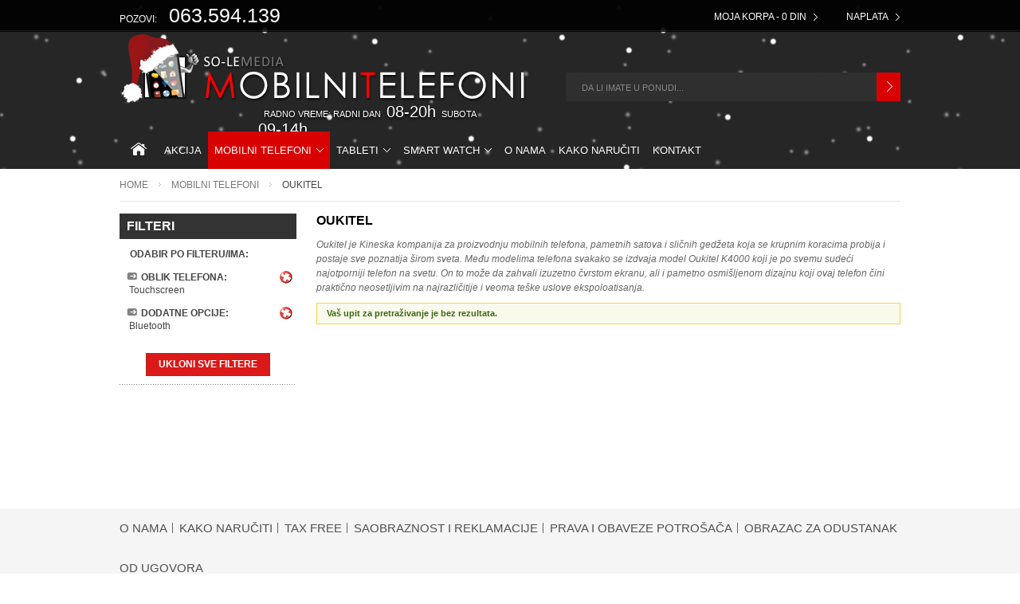

--- FILE ---
content_type: text/html; charset=UTF-8
request_url: https://mobilni-telefoni.co.rs/oukitel?oblik_telefona=46&dodatne_karakteristike=42
body_size: 6321
content:
<!DOCTYPE html PUBLIC "-//W3C//DTD XHTML 1.0 Strict//EN" "http://www.w3.org/TR/xhtml1/DTD/xhtml1-strict.dtd">
<html xmlns="http://www.w3.org/1999/xhtml" xml:lang="sr" lang="sr">
<head>
    <title> Oukitel @ Mobilni Telefoni</title>
<meta name="page-topic" content="Dobrodosli u Internet prodavnicu Mobilni Telefoni" />
<meta name="abstract" content="Internet prodavnica mobilnih telefona, foto aparata, gps navigacija, racunara" />
<meta name="language" content="Serbian" />
<meta http-equiv="Content-Language" content="RS" />
<meta http-equiv="Content-Type" content="text/html; charset=utf-8" />
<meta name="description" content="Oukitel je Kineska kompanija za proizvodnju mobilnih telefona, pametnih satova i sličnih gedžeta koja se krupnim koracima probija i postaje sve poznatija širom sveta. Među modelima telefona svakako se izdvaja model Oukitel K4000 koji je po svemu sudeći najotporniji telefon na svetu. On to može da zahvali izuzetno čvrstom ekranu, ali i pametno osmišljenom dizajnu koji ovaj telefon čini praktično neosetljivim na najrazličitije i veoma teške uslove ekspoloatisanja." />
<meta name="keywords" content="mobilni, telefoni, mobilni telefoni, mobile, cell, oprema za mobilne, baterije za mobilne, srbija, sombor, aks express, aks, web shop, online shop, internet prodaja, internet prodavnica, mobilni telefoni cene, mobilni telefoni prodaja, mobilni telefoni srbija" />
<meta name="robots" content="INDEX,FOLLOW" />
<meta name="copyright" content="Copyright 2012 Mobilni Telefoni.co.rs" />
<meta name="author" content="Davor Novakovic, davorno@gmail.com" />
<meta name="designer" content="Davor Novakovic, davorno@gmail.com" />
<link rel="icon" href="https://mobilni-telefoni.co.rs/skin/frontend/default/so-le/favicon.ico" type="image/x-icon" />
<link rel="shortcut icon" href="https://mobilni-telefoni.co.rs/skin/frontend/default/so-le/favicon.ico" type="image/x-icon" />
<script type="text/javascript">
//<![CDATA[
    var BLANK_URL = 'https://mobilni-telefoni.co.rs/js/blank.html';
    var BLANK_IMG = 'https://mobilni-telefoni.co.rs/js/spacer.gif';
//]]>
</script>

<!--[if lt IE 7]>
<script defer type="text/javascript" src="https://mobilni-telefoni.co.rs/skin/frontend/default/so-le/js/pngfix.js"></script>
<![endif]-->
<script type="text/javascript" src="https://mobilni-telefoni.co.rs/js/index.php?c=auto&amp;f=,prototype/prototype.js,prototype/validation.js,scriptaculous/builder.js,scriptaculous/effects.js,scriptaculous/dragdrop.js,scriptaculous/controls.js,scriptaculous/slider.js,varien/js.js,varien/form.js,varien/menu.js,mage/translate.js,mage/cookies.js" ></script>
<script type="text/javascript" src="https://mobilni-telefoni.co.rs/skin/frontend/default/so-le/js/jquery-1.7.1.min.js" ></script>
<script type="text/javascript" src="https://mobilni-telefoni.co.rs/skin/frontend/default/so-le/js/jquery.nivo.slider.pack.js" ></script>
<script type="text/javascript" src="https://mobilni-telefoni.co.rs/skin/frontend/default/so-le/js/jquery.jcarousel.min.js" ></script>
<script type="text/javascript" src="https://mobilni-telefoni.co.rs/skin/frontend/default/so-le/js/custom.js" ></script>
<link rel="stylesheet" type="text/css" href="https://mobilni-telefoni.co.rs/skin/frontend/default/so-le/css/widgets.css" media="all" />
<link rel="stylesheet" type="text/css" href="https://mobilni-telefoni.co.rs/skin/frontend/default/so-le/css/styles.css" media="all" />
<link rel="stylesheet" type="text/css" href="https://mobilni-telefoni.co.rs/skin/frontend/default/so-le/css/clears.css" media="all" />
<link rel="stylesheet" type="text/css" href="https://mobilni-telefoni.co.rs/skin/frontend/default/so-le/css/orman.css" media="all" />
<link rel="stylesheet" type="text/css" href="https://mobilni-telefoni.co.rs/skin/frontend/default/so-le/css/nivo-slider.css" media="all" />
<link rel="stylesheet" type="text/css" href="https://mobilni-telefoni.co.rs/skin/frontend/default/so-le/css/print.css" media="print" />
<link rel="stylesheet" type="text/css" href="https://mobilni-telefoni.co.rs/skin/frontend/default/so-le/joomlart/jmrss/jm.rss.css" media="all" />
<link rel="stylesheet" type="text/css" href="https://mobilni-telefoni.co.rs/skin/frontend/default/so-le/css/tags.css" media="all" />
<script type="text/javascript" src="https://mobilni-telefoni.co.rs/skin/frontend/default/default/et_currencymanager/et_currencymanager_round.js" ></script>
<link rel="stylesheet" type="text/css" href="https://mobilni-telefoni.co.rs/skin/frontend/default/so-le/css/easytabs.css" media="all" />
<!--[if lt IE 8]>
<link rel="stylesheet" type="text/css" href="https://mobilni-telefoni.co.rs/skin/frontend/default/so-le/css/styles-ie.css" media="all" />
<![endif]-->
<!--[if lt IE 7]>
<script type="text/javascript" src="https://mobilni-telefoni.co.rs/js/index.php?c=auto&amp;f=,lib/ds-sleight.js" ></script>
<script type="text/javascript" src="https://mobilni-telefoni.co.rs/skin/frontend/default/so-le/js/pngfix.js" ></script>
<script type="text/javascript" src="https://mobilni-telefoni.co.rs/skin/frontend/default/default/js/ie6.js" ></script>
<![endif]-->
<script type="text/javascript">
etCurrencyManagerJsConfig={"precision":0,"position":8,"display":2,"symbol":"Din","input_admin":1,"excludecheckout":"1","cutzerodecimal":1,"cutzerodecimal_suffix":" "}</script>
<!-- jQuery LightBoxes -->
	
    	<!-- FancyBox -->
<script type="text/javascript" src="https://mobilni-telefoni.co.rs/js/lightboxes/fancybox/jquery.easing-1.3.pack.js"></script>
<script type="text/javascript" src="https://mobilni-telefoni.co.rs/js/lightboxes/fancybox/jquery.mousewheel-3.0.4.pack.js"></script>
<script type="text/javascript" src="https://mobilni-telefoni.co.rs/js/lightboxes/fancybox/jquery.fancybox-1.3.4.pack.js"></script>
<link rel="stylesheet" type="text/css" href="https://mobilni-telefoni.co.rs/js/lightboxes/fancybox/jquery.fancybox-1.3.4.css" media="screen" />
<!-- FancyBox -->
	
	
		<script type="text/javascript">
		jQuery(document).ready(function(){
			jQuery("a[rel=iframeLink]").fancybox({
    'type' : 'iframe',
    'width' : 800,
    'height' : 600
});
 
jQuery("a[rel=imageGallery]").fancybox({
    'titleShow' : 1,
    'transitionIn' : 'elastic',
    'transitionOut' : 'elastic'
});		});
	</script>
	
    <!-- //jQuery LightBoxes -->
<link rel="canonical" href="https://mobilni-telefoni.co.rs/oukitel/" />
<script type="text/javascript">var Translator = new Translate({"This is a required field.":"Ovo je neophodno polje.","Please enter a valid email address. For example johndoe@domain.com.":"Unesite eMail adresu u ispravnom formatu. Na primer petarpetrovic@novel.rs.","Please enter 6 or more characters.":"Molimo unesite 6 ili vi\u0161e znakova.","Please make sure your passwords match.":"Molimo Vas da proverite da su &scaron;ifre identi&#269;ne.","Please enter 6 or more characters. Leading or trailing spaces will be ignored.":"Molimo unesite 6 ili vi\u0161e znakova. Razmak \u0107e biti zanemaren."});</script><!-- Google tag (gtag.js) -->
<script async src="https://www.googletagmanager.com/gtag/js?id=G-BNMP42ES1R"></script>
<script>
  window.dataLayer = window.dataLayer || [];
  function gtag(){dataLayer.push(arguments);}
  gtag('js', new Date());

  gtag('config', 'G-BNMP42ES1R');
</script>    
    <script>
jQuery(document).ready(function(){

	// hide #back-top first
	jQuery("#back-top").hide();
	
	// fade in #back-top
	jQuery(function () {
		jQuery(window).scroll(function () {
			if (jQuery(this).scrollTop() > 100) {
				jQuery('#back-top').fadeIn();
			} else {
				jQuery('#back-top').fadeOut();
			}
		});

		// scroll body to 0px on click
		jQuery('#back-top a').click(function () {
			jQuery('body,html').animate({
				scrollTop: 0
			}, 800);
			return false;
		});
	});

});
	</script>

	<style>

	#back-top {
		position: fixed;
		bottom: 50px;
		right: 25px;
		z-index: 9999;
	}
	#back-top a {
		width: 49px;
		display: block;
		-webkit-transition: 1s;
		-moz-transition: 1s;
		-ms-transition: 1s;
		-o-transition: 1s;
		transition: 1s;
	}
	#back-top span {
		width: 49px;
		height: 49px;
		display: block;
		margin-bottom: 7px;
		opacity: 0.4;
		background: url(../skin//frontend/default/so-le/images/arrow3.png) no-repeat center center;
		-webkit-transition: 1s;
		-moz-transition: 1s;
		-ms-transition: 1s;
		-o-transition: 1s;
		transition: 1s;
}
	#back-top a:hover span {
		opacity: 1;
	}

	</style>
	
</head>

<body class=" catalog-category-view categorypath-oukitel category-oukitel" id="top">
    <div class="no-display">
        <h4>Skip to Store Area:</h4>
        <ul>
            <li><a href="#main">Skip to Main Content</a></li>
            <li><a href="#col-left">Skip to Left Column</a></li>
            <li><a href="#footer">Skip to Footer</a></li>
        </ul>
    </div>
	<div class="wrapper">

		
	<div id="top-bar">
		<div class="top-bar-page">
		
		<div class="topcallcenter">
			<ul>
			<li class="head">Pozovi:</li>
			<li>063.594.139</li>
			</ul>
		</div>
		<div class="topcart">
			        <ul class="top-links">
                            <li  class="first"><a href="https://mobilni-telefoni.co.rs/checkout/cart/" title="Moja korpa" class="top-link-cart">Moja korpa - 0  Din</a></li>
                            <li  class="last"><a href="https://mobilni-telefoni.co.rs/easycheckout/" title="Naplata" class="top-link-checkout">Naplata</a></li>
                    </ul>
		</div>
		
		</div>
	</div>

	<div class="header-top">
        


    <div class="header">
    <div class="head-logo">
       	<div id="main-logo">
        	<a title="Povratak na po&#269;etnu stranicu" href="https://mobilni-telefoni.co.rs/" alt="Povratak na po&#269;etnu stranicu"><img src="/skin/frontend/default/so-le/images/logo-new_year.png" width="515" height="90" class="grayscale" /></a>
        </div>
    	<div class="radnovreme">
		<ul>
		<li>Radno vreme: radni dan</li>
		<li class="head">08-20h</li>
		<li>subota</li>
		<li class="head">09-14h</li>
		</ul>
	</div>
    </div>
    <div class="search">
    	<form id="search_mini_form" action="https://mobilni-telefoni.co.rs/catalogsearch/result/" method="get">
    <div class="form-search">
        <label for="search">Tra&#382;i</label>
        <input id="search" type="text" name="q" value="" class="input-text" />
        <div class="search-img">
   	<input type="image" class="search_btn" src="https://mobilni-telefoni.co.rs/skin/frontend/default/so-le/images/arrow2.png" value="Go"/>
   	</div>
   	<div id="search_autocomplete" class="search-autocomplete"></div>
        <script type="text/javascript">
        //<![CDATA[
            var searchForm = new Varien.searchForm('search_mini_form', 'search', 'Da li imate u ponudi...');
            searchForm.initAutocomplete('https://mobilni-telefoni.co.rs/catalogsearch/ajax/suggest/', 'search_autocomplete');
        //]]>
        </script>
    </div>
</form>
 
    </div>
     
    </div>

	<div id="navigation">
	    	    	    	    	<div class="nav-container">
    <ul id="nav">
		<li class="home" onmouseout="toggleMenu(this,0)" onmouseover="toggleMenu(this,1)">
			<a href="https://mobilni-telefoni.co.rs/"><img src="/skin/frontend/default/so-le/images/icons/home_ico.png" width="20" height="16" /></a>
		</li>
        <li class="level0 nav-home-discount">
<a href="https://mobilni-telefoni.co.rs/home-discount"><span>Akcija</span></a>
</li>
<li onmouseover="toggleMenu(this,1)" onmouseout="toggleMenu(this,0)" class="level0 nav-mobilni-telefoni active parent">
<a href="https://mobilni-telefoni.co.rs/mobilni-telefoni"><span>Mobilni Telefoni</span></a>
<ul class="level0">
<li class="level1 nav-alcatel">
<a href="https://mobilni-telefoni.co.rs/alcatel"><span>Alcatel</span></a>
</li>
<li class="level1 nav-apple">
<a href="https://mobilni-telefoni.co.rs/apple"><span>Apple</span></a>
</li>
<li class="level1 nav-cat">
<a href="https://mobilni-telefoni.co.rs/cat"><span>Cat</span></a>
</li>
<li class="level1 nav-motorola">
<a href="https://mobilni-telefoni.co.rs/motorola"><span>Motorola</span></a>
</li>
<li class="level1 nav-nokia">
<a href="https://mobilni-telefoni.co.rs/nokia"><span>Nokia</span></a>
</li>
<li class="level1 nav-oukitel active">
<a href="https://mobilni-telefoni.co.rs/oukitel"><span>Oukitel</span></a>
</li>
<li class="level1 nav-realme">
<a href="https://mobilni-telefoni.co.rs/realme"><span>Realme</span></a>
</li>
<li class="level1 nav-samsung">
<a href="https://mobilni-telefoni.co.rs/samsung"><span>Samsung</span></a>
</li>
<li class="level1 nav-wiko">
<a href="https://mobilni-telefoni.co.rs/wiko"><span>Wiko</span></a>
</li>
<li class="level1 nav-xiaomi">
<a href="https://mobilni-telefoni.co.rs/xiaomi"><span>Xiaomi</span></a>
</li>
<li class="level1 nav-ostalo">
<a href="https://mobilni-telefoni.co.rs/ostalo"><span>Ostalo</span></a>
</li>
<li class="level1 nav-honor">
<a href="https://mobilni-telefoni.co.rs/honor"><span>Honor</span></a>
</li>
<li class="level1 nav-oneplus">
<a href="https://mobilni-telefoni.co.rs/oneplus"><span>OnePlus</span></a>
</li>
<li class="level1 nav-vivo last">
<a href="https://mobilni-telefoni.co.rs/vivo"><span>Vivo</span></a>
</li>
</ul></li>
<li onmouseover="toggleMenu(this,1)" onmouseout="toggleMenu(this,0)" class="level0 nav-tableti parent">
<a href="https://mobilni-telefoni.co.rs/tableti"><span>Tableti</span></a>
<ul class="level0">
<li class="level1 nav-huawei-tablet">
<a href="https://mobilni-telefoni.co.rs/huawei-tablet"><span>Huawei</span></a>
</li>
<li class="level1 nav-lenovo-tablet">
<a href="https://mobilni-telefoni.co.rs/lenovo-tablet"><span>Lenovo</span></a>
</li>
<li class="level1 nav-samsung-tablet">
<a href="https://mobilni-telefoni.co.rs/samsung-tablet"><span>Samsung</span></a>
</li>
<li class="level1 nav-alcatel-tablet">
<a href="https://mobilni-telefoni.co.rs/alcatel-tablet"><span>Alcatel</span></a>
</li>
<li class="level1 nav-xiaomi-tablet last">
<a href="https://mobilni-telefoni.co.rs/xiaomi-tablet"><span>Xiaomi</span></a>
</li>
</ul></li>
<li onmouseover="toggleMenu(this,1)" onmouseout="toggleMenu(this,0)" class="level0 nav-smartwatch parent">
<a href="https://mobilni-telefoni.co.rs/smartwatch"><span>Smart Watch</span></a>
<ul class="level0">
<li class="level1 nav-samsung-smartwatch">
<a href="https://mobilni-telefoni.co.rs/samsung-smartwatch"><span>Samsung</span></a>
</li>
<li class="level1 nav-huawei-smartwatch">
<a href="https://mobilni-telefoni.co.rs/huawei-smartwatch"><span>Huawei</span></a>
</li>
<li class="level1 nav-xiaomi-smartwatch">
<a href="https://mobilni-telefoni.co.rs/xiaomi-smartwatch"><span>Xiaomi</span></a>
</li>
<li class="level1 nav-kids-smartwatch">
<a href="https://mobilni-telefoni.co.rs/kids-smartwatch"><span>Kids Smartwatch</span></a>
</li>
<li class="level1 nav-ostalo-smartwatch">
<a href="https://mobilni-telefoni.co.rs/ostalo-smartwatch"><span>Ostalo</span></a>
</li>
<li class="level1 nav-apple-smartwatch last">
<a href="https://mobilni-telefoni.co.rs/apple-smartwatch"><span>Apple</span></a>
</li>
</ul></li>

		<li class="level0" onmouseout="toggleMenu(this,0)" onmouseover="toggleMenu(this,1)">
			<a href="https://mobilni-telefoni.co.rs/about/">
				<span>O Nama</span>
			</a>
		</li>

		<li class="level0" onmouseout="toggleMenu(this,0)" onmouseover="toggleMenu(this,1)">
			<a href="https://mobilni-telefoni.co.rs/nacin_kupovine/">
				<span>Kako Naručiti</span>
			</a>
		</li>
		
		<li class="level0" onmouseout="toggleMenu(this,0)" onmouseover="toggleMenu(this,1)">
			<a href="https://mobilni-telefoni.co.rs/contacts/">
				<span>Kontakt</span>
			</a>
		</li>

    </ul>
</div>
        <div class="clearfix"></div>
    </div>



        </div>
    <div class="container">
    
                    <div class="outline-creator">
            <div class="breadcrumbs">
                <h4 class="no-display">You're currently on:</h4>
<ul class="crumbs">
            <li class="home">
                    <a href="https://mobilni-telefoni.co.rs/" title="Go to Home Page">Home</a>
                </li>
                <span>&nbsp;</span>
                    <li class="category3">
                    <a href="https://mobilni-telefoni.co.rs/mobilni-telefoni" title="">Mobilni Telefoni</a>
                </li>
                <span>&nbsp;</span>
                    <li class="category102">
                    <strong>Oukitel</strong>
                </li>
            </ul>
                 
              <div class="clear"></div>
            </div>

              
            <div class="middle layout-2columns">
                <div class="col-left sidebar" id="col-left">
                    <!-- [ends] .cart-sidebar // -->
    <div class="box layered-nav">
        <div class="head">
            <h4>Filteri</h4>
        </div>

        <div class="border-creator">
            <div class="narrow-by">
    <h4>Odabir po filteru/ima:</h4>
    <ol class="narrowed-category">
            <li>
            <a href="https://mobilni-telefoni.co.rs/oukitel?dodatne_karakteristike=42" class="widget-btn"><img src="https://mobilni-telefoni.co.rs/skin/frontend/default/so-le/images/list_remove_btn.gif" alt="Ukloni" /></a>
            <span class="label">Oblik Telefona: </span><br>
	    <span style="padding-left:5px;">Touchscreen</span>
        </li>
            <li>
            <a href="https://mobilni-telefoni.co.rs/oukitel?oblik_telefona=46" class="widget-btn"><img src="https://mobilni-telefoni.co.rs/skin/frontend/default/so-le/images/list_remove_btn.gif" alt="Ukloni" /></a>
            <span class="label">Dodatne Opcije: </span><br>
	    <span style="padding-left:5px;">Bluetooth</span>
        </li>
        </ol>
    </div>
        <div class="actions">
	<button class="form-button" type="button" onclick="setLocation('https://mobilni-telefoni.co.rs/oukitel')"><span>Ukloni Sve Filtere</span></button>
	</div>
                </div>
    </div>
<!-- [ends] .browse-by // -->
&nbsp;
                </div>
                <div class="col-main" id="main">
                                            <div class="category-head">
        <h2>Oukitel</h2>
    </div>
                <p class="category-description">Oukitel je Kineska kompanija za proizvodnju mobilnih telefona, pametnih satova i sličnih gedžeta koja se krupnim koracima probija i postaje sve poznatija širom sveta. Među modelima telefona svakako se izdvaja model Oukitel K4000 koji je po svemu sudeći najotporniji telefon na svetu. On to može da zahvali izuzetno čvrstom ekranu, ali i pametno osmišljenom dizajnu koji ovaj telefon čini praktično neosetljivim na najrazličitije i veoma teške uslove ekspoloatisanja.</p>
        <p class="note-msg">Va&scaron; upit za pretra&#382;ivanje je bez rezultata.</p>
&nbsp;
                    
                    <p id="back-top">
		    <a href="#top"><span></span></a>
		    </p>
		    
                </div>

            </div>
        </div>
    </div>
    
            
     <div class="links-container">
	<div class="bottom-links">
        
	<ul>
<li class="first"><a href="https://mobilni-telefoni.co.rs/about/">O nama</a></li>
<li style="display: none;"><a href="https://mobilni-telefoni.co.rs/contacts/">Kontakt</a></li>
<li><a href="https://mobilni-telefoni.co.rs/nacin_kupovine/">Kako naručiti</a></li>
<li style="display: none;"><a href="/nacin_kupovine/#placanje">Plaćanje</a></li>
<li style="display: none;"><a href="/nacin_kupovine/#isporuka">Isporuka</a></li>
<li><a href="https://mobilni-telefoni.co.rs/tax_free/">Tax free</a></li>
<li><a href="https://mobilni-telefoni.co.rs/servis/">Saobraznost i reklamacije</a></li>
<li><a href="https://mobilni-telefoni.co.rs/download/obavestenje_o_pravima_i_obavezama_potrosaca.pdf" target="_blank">Prava i obaveze potrošаča</a></li>
<li class="last"><a href="https://mobilni-telefoni.co.rs/download/so-le_obrazac_za_odustanak_od_ugovora.pdf" target="_blank">Obrazac za odustanak od ugovora</a></li>
<li style="display: none;"><a href="https://mobilni-telefoni.co.rs/catalogsearch/advanced/">Napredna pretraga</a></li>
<li class="last" style="display: none;"><a href="https://mobilni-telefoni.co.rs/catalog/seo_sitemap/category/">Site map</a></li>
</ul>
	</div>
     </div>

     <div class="footer-container">
	<div class="footer">
        
	<div class="footer-block first">
<h6>Mobilni Telefoni</h6>
<ul>
<li><a href="https://mobilni-telefoni.co.rs/alcatel/">Alcatel mobilni telefoni</a></li>
<li><a href="https://mobilni-telefoni.co.rs/apple/">Apple mobilni telefoni</a></li>
<li><a href="https://mobilni-telefoni.co.rs/asus-1/">Asus mobilni telefoni</a></li>
<li><a href="https://mobilni-telefoni.co.rs/blackberry/">BlackBerry mobilni telefoni</a></li>
<li><a href="https://mobilni-telefoni.co.rs/cat/">Cat mobilni telefoni</a></li>
<li><a href="https://mobilni-telefoni.co.rs/htc/">HTC mobilni telefoni</a></li>
<li><a href="https://mobilni-telefoni.co.rs/huawei/">Huawei mobilni telefoni</a></li>
<li><a href="https://mobilni-telefoni.co.rs/lg/">LG mobilni telefoni</a></li>
<li><a href="https://mobilni-telefoni.co.rs/microsoft/">Microsoft mobilni telefoni</a></li>
<li><a href="https://mobilni-telefoni.co.rs/motorola/">Motorola mobilni telefoni</a></li>
<li><a href="https://mobilni-telefoni.co.rs/nokia/">Nokia mobilni telefoni</a></li>
<li><a href="https://mobilni-telefoni.co.rs/oukitel/">Oukitel mobilni telefoni</a></li>
<li><a href="https://mobilni-telefoni.co.rs/samsung/">Samsung mobilni telefoni</a></li>
<li><a href="https://mobilni-telefoni.co.rs/sony/">Sony mobilni telefoni</a></li>
<li><a href="https://mobilni-telefoni.co.rs/tesla-1/">Tesla mobilni telefoni</a></li>
<li><a href="https://mobilni-telefoni.co.rs/wiko/">Wiko mobilni telefoni</a></li>
<li><a href="https://mobilni-telefoni.co.rs/xiaomi/">Xiaomi mobilni telefoni</a></li>
</ul>
</div>


<div class="footer-block">
<h6>Tableti</h6>
<ul>
<li><a href="https://mobilni-telefoni.co.rs/allview-tablet/">Allview tableti</a></li>
<li><a href="https://mobilni-telefoni.co.rs/apple-tablet/">Apple tableti</a></li>
<li><a href="https://mobilni-telefoni.co.rs/estar-tablet/">Estar tableti</a></li>
<li><a href="https://mobilni-telefoni.co.rs/huawei-tablet/">Huawei tableti</a></li>
<li><a href="https://mobilni-telefoni.co.rs/lenovo-tablet/">Lenovo tableti</a></li>
<li><a href="https://mobilni-telefoni.co.rs/nokia-tablet/">Nokia tableti</a></li>
<li><a href="https://mobilni-telefoni.co.rs/samsung-tablet/">Samsung tableti</a></li>
<li><a href="https://mobilni-telefoni.co.rs/siemens-tablet/">Siemens tableti</a></li>
<li><a href="https://mobilni-telefoni.co.rs/tesla/">Tesla tableti</a></li>
<li><a href="https://mobilni-telefoni.co.rs/xwave/">Xwave tableti</a></li>
</ul>
</div>


<div class="footer-block">
<h6>Laptop Računari</h6>
<ul>
<li><a href="https://mobilni-telefoni.co.rs/acer-laptop/">Acer laptop računari</a></li>
<li><a href="https://mobilni-telefoni.co.rs/asus/">Asus laptop računari</a></li>
<li><a href="https://mobilni-telefoni.co.rs/dell/">Dell laptop računari</a></li>
<li><a href="https://mobilni-telefoni.co.rs/fujitsu/">Fujitsu laptop računari</a></li>
<li><a href="https://mobilni-telefoni.co.rs/hp/">HP laptop računari</a></li>
<li><a href="https://mobilni-telefoni.co.rs/lenovo/">Lenovo laptop računari</a></li>
<li><a href="https://mobilni-telefoni.co.rs/samsung-laptop/">Samsung laptop računari</a></li>
<li><a href="https://mobilni-telefoni.co.rs/toshiba/">Toshiba laptop računari</a></li>
</ul>
</div>


<div class="footer-block last">
<h6>Navigacije</h6>
<ul>
<li><a href="https://mobilni-telefoni.co.rs/blueberry/">BlueBerry GPS</a></li>
</ul>
</div>
	</div>
     </div>
	
     <div class="copyright-container">
	<div class="copyright">
            <div class="f-left">
            <address>&copy; 2001-2023 So-le Mobile Shop d.o.o., Nikole Vukićevića bb, Sombor, Srbija. Sva prava zadržana.</address>
            </div>
            <div class="f-middle">
            <div class="shopmania" style="margin:5px 0 0 25px; float:left;">
<a href="http://www.shopmania.rs/" title="Posetite Mobilni-telefoni.co.rs na portalu ShopMania" onclick="target='_blank'; window.open('http://www.shopmania.rs/site/mobilni-telefoni.co.rs'); return false;" onkeypress="target='_blank'"><img src="https://www.shopmania.rs/img/badge/rs/8.png?m=1031" style="border: 0;" alt="Posetite Mobilni-telefoni.co.rs na portalu ShopMania" /></a>
</div>            </div>
            <div class="f-right">
		<a href="/catalogsearch/advanced" style="color: #ccc; text-transform: uppercase; padding-right: 7px;">Napredna pretraga</a>
		<a href="/catalog/seo_sitemap/category" style="color: #ccc; text-transform: uppercase;">Site map</a>
            </div>
        <div style="clear:both;"></div>
	</div>
     </div>
  
    	    
<!-- BEGIN GOOGLE ANALYTICS CODE -->
<script type="text/javascript">
//<![CDATA[
var gaJsHost = (("https:" == document.location.protocol) ? "https://ssl." : "http://www.");
document.write(unescape("%3Cscript src='" + gaJsHost + "google-analytics.com/ga.js' type='text/javascript'%3E%3C/script%3E"));
//]]>
</script>
<script type="text/javascript">
//<![CDATA[
var pageTracker = _gat._getTracker("UA-27511457-1");
pageTracker._trackPageview("/oukitel?oblik_telefona=46&dodatne_karakteristike=42");
//]]>
</script>
<!-- END GOOGLE ANALYTICS CODE -->
            	    
	</div>

    <!-- Global site tag (gtag.js) - Google Ads: 1002950412 -->
<script async src="https://www.googletagmanager.com/gtag/js?id=AW-1002950412"></script>
<script>
  window.dataLayer = window.dataLayer || [];
  function gtag(){dataLayer.push(arguments);}
  gtag('js', new Date());

  gtag('config', 'AW-1002950412');
</script>
<!-- Event snippet for Website sale conversion page -->
<script>
  gtag('event', 'conversion', {
      'send_to': 'AW-1002950412/0kSbCJfb3O0BEIyen94D',
      'transaction_id': ''
  });
</script>

</body>
</html>


--- FILE ---
content_type: text/css; charset=utf-8
request_url: https://mobilni-telefoni.co.rs/skin/frontend/default/so-le/css/styles.css
body_size: 28681
content:
/**
 * Magento
 *
 * NOTICE OF LICENSE
 *
 * This source file is subject to the Academic Free License (AFL 3.0)
 * that is bundled with this package in the file LICENSE_AFL.txt.
 * It is also available through the world-wide-web at this URL:
 * http://opensource.org/licenses/afl-3.0.php
 * If you did not receive a copy of the license and are unable to
 * obtain it through the world-wide-web, please send an email
 * to license@magentocommerce.com so we can send you a copy immediately.
 *
 * DISCLAIMER
 *
 * Do not edit or add to this file if you wish to upgrade Magento to newer
 * versions in the future. If you wish to customize Magento for your
 * needs please refer to http://www.magentocommerce.com for more information.
 *
 * @category    design
 * @package     default_modern
 * @copyright   Copyright (c) 2009 Irubin Consulting Inc. DBA Varien (http://www.varien.com)
 * @license     http://opensource.org/licenses/afl-3.0.php  Academic Free License (AFL 3.0)
 */

/* Reset ================================================================================= */
* { margin:0; padding:0; }

body          { font:12px/1.55 arial, helvetica, sans-serif; color:#444; text-align:center;  }

img           { border:0; }

a             { color:#505050; text-decoration:none; }
a:hover       { text-decoration:underline; color:#d80000; }
:focus        { outline: 0; }

/* Headings */
h1          { font-size:2em; font-weight:normal; line-height:1.15; }
h2          { font-size:1.5em; line-height:1.25; margin-bottom:.45em; }
h3          { font-size:1.35em; line-height:1.25; margin-bottom:.45em; }
h4          { font-size:1.05em; line-height:1.35; margin-bottom:.45em; }
h5          { font-size:1.05em; line-height:1.35; margin-bottom:.45em; }
h6          { font-size:1em; line-height:1.35; margin-bottom:1em; }

/* Forms */
form          { display:inline; }
fieldset      { border:0; }
legend        { display:none; }

/* Table */
table         { border:0; /*border-collapse:collapse;*/ border-spacing:0; empty-cells:show; font-size:1.1em; width:100%; }
caption,th,td { vertical-align:top; text-align:left; font-weight:normal; }

/* Content */
p             { margin:0 0 1em; }
strong        { font-weight:bold; }
address       { font-style:normal; line-height:1.35; }
cite          { font-style:normal; }
q,
blockquote    { quotes:none; }
q:before,
q:after       { content:''; }
small         { font-size:1em; }
big           { font-size:13px; }
/*sup           { font-size:1em; vertical-align:top; }*/

/* Lists */
ul,ol         { list-style:none; }

/* Tools */
.hidden       { display:block !important; border:0 !important; margin:0 !important; padding:0 !important; font-size:0 !important; line-height:0 !important; width:0 !important; height:0 !important; overflow:hidden !important; }
.nobr         { white-space:nowrap !important; }
.wrap         { white-space:normal !important; }
.a-left       { text-align:left !important; }
.a-center     { text-align:center !important; }
.a-right      { text-align:right !important; }
.v-top        { vertical-align:top; }
.v-middle     { vertical-align:middle; }
.f-left,
.left         { float:left !important; }
.f-right,
.right        { float:right !important; }
.f-none       { float:none !important; }
.f-fix        { float:left; width:100%; }
.no-display   { display:none; }
.no-margin    { margin:0 !important; }
.no-padding   { padding:0 !important; }
.no-bg        { background:none !important; }
/* ======================================================================================= */


/* Layout ================================================================================ */
.container { width:980px;margin:0 auto -20px; text-align:left; margin-bottom:20px; }
.page-print { background:#fff; padding:25px 30px; text-align:left; }
.page-empty { background:#fff; padding:20px; text-align:left; }
.page-popup { background:#fff; padding:25px 30px; text-align:left; }
.main-container { clear:both; }
.main {border-top:0;padding-bottom: 20px;   min-height:350px; }
.wrapper { background:url(../images/background/bgd-header.png) repeat-x; }

.footer-container, .header-top {
		background-color: #262626; 
		background-image: url('../images/background/snow.png'), url('../images/background/snow2.png'), url('../images/background/snow3.png');
		font:12px/1.55 arial, helvetica, sans-serif;
		color:#444; 
		text-align:center; 
     
		-webkit-animation: snow 30s linear infinite;
		-moz-animation: snow 30s linear infinite;
		-ms-animation: snow 30s linear infinite;
		-o-animation: snow 30s linear infinite;
		animation: snow 30s linear infinite;
}

/*Keyframes*/
@keyframes snow {
0% {background-position: 0px 0px, 0px 0px, 0px 0px;}
 100% {background-position: 500px 1000px, 400px 400px, 300px 300px;}
}
 
@-moz-keyframes snow {
0% {background-position: 0px 0px, 0px 0px, 0px 0px;}
100% {background-position: 500px 1000px, 400px 400px, 300px 300px;}
}
 
@-webkit-keyframes snow {
0% {background-position: 0px 0px, 0px 0px, 0px 0px;}
 80% {background-color:#373940;}
 100% {background-position: 500px 1000px, 400px 400px, 300px 300px; background-color:#18181d;}
}
 
@-ms-keyframes snow {
0% {background-position: 0px 0px, 0px 0px, 0px 0px;}
 100% {background-position: 500px 1000px, 400px 400px, 300px 300px;}
}

@-o-keyframes snow {
0% {background-position: 0px 0px, 0px 0px, 0px 0px;}
 100% {background-position: 500px 1000px, 400px 400px, 300px 300px;}
}

.middle { padding:0; background:white; min-height:350px; }

/* Base Columns */
.col-left { float:left; width:222px; padding:0 0 1px; margin-right:25px; }
.col-main { float:left; width:733px; padding:0 0 1px; margin-bottom: 20px; }
.col-right { float:right; width:222px; padding:0 0 1px; }

/* 1 Column Layout */
.col1-layout .main { padding:16px 10px 40px; }
.col1-layout .col-main { float:none; width:auto; }
.padder-1-column {  }

.layout-1column .products-grid .product-image,
.layout-1column .products-grid .product-image img { width:150px; height:150px; }
.layout-1column .products-grid li.item { width:180px !important; }
.layout-1column .products-grid .actions { float:none !important; margin-top:10px !important; }
.layout-1column .products-grid .double-prices { float:none !important; text-align:center !important; width:180px !important; }
.layout-1column .products-grid .special-price .price { line-height:25px !important; }
.layout-1column .products-grid .new-sign1,
.layout-1column .products-grid .onsale1,
.layout-1column .products-grid .outlet1 { background-size:75% !important; margin:-10px 0 !important; }

/* 2 Columns Layout */
.col2-left-layout .col-main { float:right; }
.col2-right-layout .col-main {  }

/* 3 Columns Layout */
.layout-3columns .col-main { width:538px; margin-right: 10px; }

/* Content Columns */
.col2-set, .col3-set, .col4-set, .col5-set { clear:both; }
.col2-set .col-1 { float:left; width:48.5%; }
.col2-set .col-2 { float:right; width:48.5%; }
.col2-set .col-narrow { width:32%; }
.col2-set .col-wide { width:65%; }

.col3-set .col-1 { float:left; width:32%; }
.col3-set .col-2 { float:left; width:32%; }
.col3-set .col-3 { float:right; width:32%; margin-right:2%; margin-bottom:2%; }

.col4-set .col-1 { float:left; width:23.5%; }
.col4-set .col-2 { float:left; width:23.5%; margin:0 2%; }
.col4-set .col-3 { float:left; width:23.5%; }
.col4-set .col-4 { float:right; width:23.5%; }
/* ======================================================================================= */


/* Global Styles ========================================================================= */
/* Form Elements */
input,select,textarea,button { font:12px/15px Arial, Helvetica, sans-serif; vertical-align:middle; color:#2f2f2f; }
input.input-text,select,textarea { background:#fff; border:1px solid #b6b6b6; }
input.input-text,textarea { padding:2px; }
select { padding:1px; }
.currency-switcher select { width:100%; }
select option { padding-right:10px; }
select.multiselect option { border-bottom:1px solid #b6b6b6; padding:1px 5px; }
select.multiselect option:last-child { border-bottom:0; }
textarea { overflow:auto; }
input.radio { margin-right:3px; }
input.checkbox { margin-right:3px; }
input.qty { width:2.5em !important; }
button.button::-moz-focus-inner { padding:0; border:0; } /* FF Fix */
button.button { -webkit-border-fit:lines; } /* <- Safari & Google Chrome Fix */
button.button { overflow:visible; width:auto; border:0; padding:0; margin:0; background:transparent; cursor:pointer; }
.featured-products .button.info { margin:10px 0 0 0; padding:10px 18px 9px 6px; background:#000000 url(../images/arrow.png) no-repeat 75px 12px; -webkit-transition:all 0.5s ease; -moz-transition:all 0.5s ease; -o-transition:all 0.5s ease; -ms-transition:all 0.5s ease; transition:all 0.5s ease; }
.featured-products button.button:hover { background:#d80000 url(../images/arrow.png) no-repeat 79px 12px; -webkit-transition:all 0.5s ease; -moz-transition:all 0.5s ease; -o-transition:all 0.5s ease; -ms-transition:all 0.5s ease; transition:all 0.5s ease; }
.featured-products button.button .txt { float:left; font-family:Calibri, sans-serif; text-transform:uppercase; text-align:center; white-space:nowrap; color:#ffffff; }

button.disabled span { color:#bbb !important; }

.form-button, .form-button-alt {
    background-color:#d80000;
    border:1px solid #A90F0F;
    cursor:pointer;
    font-weight:bold;
    font-size:12px;
    color:white;
    height:29px;
    line-height:27px;
    margin:11px 0px;
    min-width:54px;
    padding:0 8px;
    text-align:center;
    opacity:0.9;
}
.form-button:hover, .form-button-alt:hover {
    opacity:1;
    box-shadow:0 3px 6px rgba(0,0,0,0.3);
}
.form-button span, .form-button-alt span {
    white-space:nowrap;
    padding:0 7px;
    text-transform:uppercase;
    }

.button-set { /* Container for form buttons*/
    clear:both;
    border-top:1px solid #e4e4e4;
    padding-top:8px;
    text-align:right;
    }

/*button.btn-cart span {}*/
button.btn-checkout span { height:28px; border:0; background-image:url(../images/btn_checkout.gif); padding:0 0 0 6px; font:bold 12px/26px Arial, Helvetica, sans-serif; color:#fff; }
button.btn-checkout span span { padding:0 40px 0 34px; }
button.btn-checkout.no-checkout span { background-position:0 100%;  }
button.btn-checkout.no-checkout span span { background-position:100% 100%; }

button.icon_cart_rollover {
	padding:6px 12px 6px 10px;
	margin:17px 0 0 5px;
	background:#000000;
	-webkit-transition:background 0.5s ease; 
	-moz-transition:background 0.5s ease; 
	-o-transition:background 0.5s ease; 
	-ms-transition:background 0.5s ease; 
	transition:background 0.5s ease;
}
button.icon_cart_rollover:hover {
	background:#d80000;
	-webkit-transition:background 0.5s ease; 
	-moz-transition:background 0.5s ease; 
	-o-transition:background 0.5s ease; 
	-ms-transition:background 0.5s ease; 
	transition:background 0.5s ease;
}
.icon_cart_rollover .shop_icon {
	background:url(../images/icons/cart_rollover.png) -30px 0px no-repeat;
	width:30px;
	height:24px;
	float:left;
	-webkit-transition:background-position 0.5s linear; 
	-moz-transition:background-position 0.5s linear; 
	-o-transition:background-position 0.5s linear; 
	-ms-transition:background-position 0.5s linear; 
	transition:background-position 0.5s linear;
}
.icon_cart_rollover .shop_icon:hover {
	background:url(../images/icons/cart_rollover.png) 0px 0px no-repeat;
	-webkit-transition:background-position 0.5s linear; 
	-moz-transition:background-position 0.5s linear; 
	-o-transition:background-position 0.5s linear; 
	-ms-transition:background-position 0.5s linear; 
	transition:background-position 0.5s linear;
}
button.icon_cart_rollover span {
	float:right;
	font-family:Calibri, sans-serif;
	text-transform:uppercase;
	text-align:center;
	white-space:nowrap;
	color:#ffffff;
	margin:3px 0 0 5px;
}


p.control input.checkbox,
p.control input.radio { margin-right:6px; }
/* Form Highlight */
/*input.input-text:focus,select:focus,textarea:focus { background-color:#edf7fd; }*/
/*.highlight { background:#efefef; }*/

/* Form lists */
/* Grouped fields */
/*.form-list { width:535px; margin:0 auto; overflow:hidden; }*/
.form-list li { margin:0 0 6px; }
.form-list label { float:left; color:#555; font-weight:bold; position:relative; z-index:0; }
.form-list label.required {}
.form-list label.required em { float:right; font-style:normal; color:#eb340a; position:absolute; top:0; right:-7px; }
.form-list li.control label { float:none; }
.form-list li.control input.radio,
.form-list li.control input.checkbox { margin-top:-1px; margin-right:4px; }
.form-list li.control .input-box { clear:none; display:inline; width:auto; }
/*.form-list li.fields { margin-right:-15px; }*/
.form-list .input-box { display:block; clear:both; width:260px; }
#payment_form_bankpayment .input-box { width:430px; }
.form-list .field { float:left; width:275px; }
.form-list input.input-text { width:254px; height:23px; }
.form-list textarea { width:254px; height:10em; }
.form-list select { width:260px; }
.form-list li.wide .input-box { width:535px; }
.form-list li.wide input.input-text { width:529px; }
.form-list li.wide textarea { width:529px; }
.form-list li.wide select { width:535px; }
.form-list li.additional-row { border-top:1px solid #ccc; margin-top:10px; padding-top:7px; }
.form-list li.additional-row .btn-remove { float:right; margin:5px 0 0; }
.form-list .input-range input.input-text { width:74px; }

.group-select {
    margin:28px 0;
    border:1px solid #b6b6b6;
    padding:22px 25px 12px 25px;
    background:#F9F9F9 url(../images/product_collateral_bg.gif) repeat-x scroll 0 0;
    }
.group-select .legend {
    margin-top:-33px;
    float:left;
    border:1px solid #FFFFFF;
    background:#5f5f5f none repeat scroll 0 0;
    padding:4px 10px;
    color:#FFFFFF;
    font-weight:bold;
    font-size:0.9em;
    }
.group-select li { padding:4px 8px; }
.group-select li .input-box { float:left; width:275px; }
.group-select li .input-text, .group-select li select, .group-select li textarea { width:525px; height:23px; }
.group-select li .input-box .input-text, .group-select li .input-box textarea { width:250px; height:23px; }
.group-select li .input-box select { width:256px; height:29px; padding:5px 3px; }

/* Customer */
.form-list .customer-name-prefix .input-box,
.form-list .customer-name-suffix .input-box,
.form-list .customer-name-prefix-suffix .input-box,
.form-list .customer-name-prefix-middlename .input-box,
.form-list .customer-name-middlename-suffix .input-box,
.form-list .customer-name-prefix-middlename-suffix .input-box { width:auto; }

.form-list .name-prefix { width:65px; }
.form-list .name-prefix select { width:55px; }
.form-list .name-prefix input.input-text { width:49px; }

.form-list .name-suffix { width:65px; }
.form-list .name-suffix select { width:55px; }
.form-list .name-suffix input.input-text { width:49px; }

.form-list .name-middlename { width:70px; }
.form-list .name-middlename input.input-text { width:49px; }

.form-list .customer-name-prefix-middlename-suffix .name-firstname,
.form-list .customer-name-prefix-middlename .name-firstname { width:140px; }
.form-list .customer-name-prefix-middlename-suffix .name-firstname input.input-text,
.form-list .customer-name-prefix-middlename .name-firstname input.input-text { width:124px; }
.form-list .customer-name-prefix-middlename-suffix .name-lastname { width:205px; }
.form-list .customer-name-prefix-middlename-suffix .name-lastname input.input-text { width:189px; }

.form-list .customer-name-prefix-suffix .name-firstname { width:210px; }
.form-list .customer-name-prefix-suffix .name-lastname { width:205px; }
.form-list .customer-name-prefix-suffix .name-firstname input.input-text,
.form-list .customer-name-prefix-suffix .name-lastname input.input-text { width:189px; }

.form-list .customer-name-prefix-suffix .name-firstname { width:210px; }
.form-list .customer-name-prefix-suffix .name-lastname { width:205px; }
.form-list .customer-name-prefix-suffix .name-firstname input.input-text,
.form-list .customer-name-prefix-suffix .name-lastname input.input-text { width:189px; }

.form-list .customer-name-prefix .name-firstname,
.form-list .customer-name-middlename .name-firstname { width:210px; }

.form-list .customer-name-suffix .name-lastname,
.form-list .customer-name-middlename .name-firstname,
.form-list .customer-name-middlename-suffix .name-firstname,
.form-list .customer-name-middlename-suffix .name-lastname { width:205px; }

.form-list .customer-name-prefix .name-firstname input.input-text,
.form-list .customer-name-suffix .name-lastname input.input-text,
.form-list .customer-name-middlename .name-firstname input.input-text,
.form-list .customer-name-middlename-suffix .name-firstname input.input-text,
.form-list .customer-name-middlename-suffix .name-lastname input.input-text { width:189px; }

.form-list .customer-dob .dob-month,
.form-list .customer-dob .dob-day,
.form-list .customer-dob .dob-year { float:left; width:85px; }
.form-list .customer-dob input.input-text { display:block; width:74px; }
.form-list .customer-dob label { font-size:10px; font-weight:normal; color:#888; }
.form-list .customer-dob .dob-day,
.form-list .customer-dob .dob-month { width:60px; }
.form-list .customer-dob .dob-day input.input-text,
.form-list .customer-dob .dob-month input.input-text { width:46px; }
.form-list .customer-dob .dob-year { width:140px; }
.form-list .customer-dob .dob-year input.input-text { width:134px; }

.buttons-set { clear:both; margin:4em 0 0; padding:8px 0 0; border-top:1px solid #e4e4e4; text-align:right; }
.buttons-set p.required { margin:0 0 10px; }
.buttons-set .back-link { float:left; margin:0; }
.buttons-set button.button { float:right; margin-left:5px; }

.buttons-set-order { margin:10px 0 0; }
.buttons-set-order .please-wait { padding:5px 7px 0 0; }

.fieldset { margin:0 10px 25px; }
.fieldset .legend { margin:0 -10px 12px; background:#f1f1f1; padding:2px 10px; font-size:13px; line-height:1.25; }


/* My Account navigation */
.account-nav {  }
.account-nav .head {
   margin:0;
   padding:2px 10px 0;
   border:border:1px solid #CCCCCC;
    }
.account-nav .head h3 { color:#fff; font-size:1.1em; }
.account-nav ul { background:#FCFCFC url(../images/box-content-bg.gif) repeat-x scroll 0 0; border: 1px solid #CCCCCC; border-color:-moz-use-text-color #CCCCCC #CCCCCC; border-style:none solid solid; border-width:medium 1px 1px; }
.account-nav li a, .account-nav li.on { padding:7px 4px 7px 8px;  }
.account-nav li a { display:block; border-bottom:1px solid #ddd; /*background:url(../images/account_nav_link_bg.gif) no-repeat 10px 8px;*/ }
.account-nav li a, .account-nav li a:hover { color:#5f5d5c; text-decoration:none; }
.account-nav li a:hover { color:#1E7EC8; }
.account-nav li.on { border-bottom:1px solid #ddd; /* background:url(../images/account_nav_on_bg.gif) no-repeat 10px 8px;*/  color:#1E7EC8; font-weight:bold; }
.account-nav li.on a { padding:0; }
.account-nav li.last, .account-nav li.last a { border-bottom:0; }


/* Login */
.login-box .col-1, .login-box .col-2 { }
.login-box .content { background:#F9F9F9 url(../images/product_collateral_bg.gif) repeat-x scroll 0 0; padding:14px 21px; min-height:230px; text-align:justify; border:1px solid #ddd; }
.login-box h4 {
    min-height:16px;
    border-bottom:1px solid #ddd;
    margin-bottom:1.2em;
    padding-bottom:5px;
    padding-left:23px;
    background-position:0 1px;
    background-repeat:no-repeat;
    font-size:1.05em;
    color:#1E7EC8;
    text-transform:uppercase;
    }
.login-box .new-users h4 { background-image:url(../images/icon_page_white.gif); }
.login-box .registered-users h4 { background-image:url(../images/icon_page_white_text.gif); }
.login-box .button-set { margin:0; border:none; padding:8px 0 0 13px; height:45px; }


/* Dashboard */.account-box {
    margin-bottom:20px;
    border:1px solid #ccc;
    border-right-color:#999;
    border-bottom-color:#999;
    background:url(../images/account_box_bg.gif) repeat-x #fff;
    padding:15px;
    }
.account-box .head { margin-bottom:10px; border-bottom:1px solid #d9dde3; }
.account-box h4 { color:#1E7EC8; font-size:1.1em; text-transform:uppercase; }
.account-box .inner-head { margin-bottom:8px; background:url(../images/dotted_divider.gif) repeat-x 0 100%; padding-bottom:2px; text-align:left; }
.account-box h5 { font-size:1.1em;   }
.account-box h5 a { font-weight:normal; }
.account-box h6 { text-transform:uppercase; }
.account-main .account-box li { padding:5px 0; }
.account-box ol .count {
    float:left;
    margin-top:3px;
    background-color:#0a263c;
    padding:1px 3px;
    font-size:9px;
    font-weight:bold;
    color:#fff;
    line-height:1em;
    }
.account-box ol .content { margin-left:20px; padding:0; }
.account-box ol.recent-reviews small {
    float:left;
    margin-right:3px;
    font-weight:bold;
    }
.account-box .product-images { width:65px; }
.account-box .product-images img { border:1px solid #ccc; }
.account-box .product-details { margin:0 0 10px 70px; }
.account-box .content { padding:0; }
.account-side .actions { border-top:1px solid #ccc; padding-top:4px; }
.account-side .actions .form-button { float:right; }
.edit-password { display:block; height:20px; background:url(../images/icon_lock.gif) no-repeat 0 2px; padding-left:20px; }
.dashboard-welcome { margin-right:45px; margin-bottom:1.5em; font-size:1.1em; }
.account-box .head h4 { padding-left:21px; min-height:17px; background-repeat:no-repeat; background-position:0 0; }
.ad-orders .head h4 { background-image:url(../images/icon_folder_table.gif); }
.ad-account-info .head h4 { background-image:url(../images/icon_ma_info.gif); }
.ad-tags .head h4 { background-image:url(../images/icon_ma_tags.gif); }
.ad-reviews .head h4 { background-image:url(../images/icon_ma_reviews.gif); }

/* Account Addressbook */
.primary-address-list h4, .address-list h4 {font-size:1.1em; color:#1E7EC8; text-transform:uppercase; }
.primary-address-list li {
    margin-bottom:10px;
    border:1px solid #ccc;
    background:url(../images/account_box_bg.gif) repeat-x #fff;
    padding:10px 13px 8px 13px;
    }
.primary-address-list li .head { margin:0; }
.address-list li { margin-bottom:1em; }
.address-list .actions { float:right; margin:0 0 10px 10px; }

/* Account Order History */
.sales-order-view .checkmo-mailing-address { display:block; padding-left:20px; }


/* Form Validation */
.validation-advice { clear:both; min-height:13px; margin:3px 0 0; padding-left:13px; font-size:11px; line-height:13px; background:url(../images/validation_advice_bg.gif) 2px 3px no-repeat; color:#eb340a; }
.validation-failed { border:1px solid #eb340a !important; background:#faebe7 !important; }
.validation-passed {}
p.required { font-size:11px; text-align:right; color:#EB340A; }
/* Expiration date and CVV number validation fix */
.v-fix { float:left; }
.v-fix .validation-advice { display:block; width:12em; margin-right:-12em; position:relative; }

/* Global Messages  */
.success { color:#3d6611; font-weight:bold; }
.error { color:#df280a; font-weight:bold; }
.notice { color:#e26703; }

.messages,
.messages ul { list-style:none !important; margin:0 !important; padding:0 !important; }
.messages { width:100%; overflow:hidden; }
.messages li { margin:0 0 10px !important; }
.messages li li { margin:0 0 3px !important; }
.error-msg,
.success-msg,
.note-msg,
.notice-msg { border-style:solid !important; border-width:1px !important; padding:4px 12px !important; font-size:11px !important; font-weight:bold !important; }
.error-msg { border-color:#f16048; background-color:#faebe7; color:#df280a; }
.success-msg { border-color:#446423; background-color:#eff5ea; color:#3d6611; }
.note-msg,
.notice-msg { border-color:#fcd344; background-color:#fafaec; color:#3d6611; clear:both; }

.validation-advice, .required { color:#EB340A; }

/* BreadCrumbs */
.crumbs { float:left; }
.breadcrumbs { padding:5px 0; line-height:30px; font-size:12px; text-transform:uppercase; border-bottom:1px solid #e5e5e5; margin-bottom:15px; }
.breadcrumbs li { display:inline; }
.breadcrumbs li strong { font-weight:normal; }
.breadcrumbs li a { font-weight:normal; color:#767676; display:inline-block; text-decoration:none; }
.breadcrumbs li a:hover { text-decoration:underline; }
.breadcrumbs span { display:inline-block; background:url(../images/marker_breadcrumbs.gif) 0px 12px no-repeat; margin:0px 10px 0px 10px; }

/********************** Sidebars */
.widget-btn { float:right; font-size:11px; }

/* Page Heading */
.page-title { width:100%; overflow:hidden; margin:0 0 16px; }
.page-title h1,
.page-title h2 { font-size:23px; font-weight:normal; }
.page-title .separator { margin:0 3px; }
.page-title .link-rss { float:right; margin:7px 0 0; }
.title-buttons { text-align:right; }
.title-buttons h1,
.title-buttons h2,
.title-buttons h3,
.title-buttons h4,
.title-buttons h5,
.title-buttons h6 { float:left; }

.subtitle { clear:both; padding:12px 0 0; font-size:16px; font-weight:bold; margin:0 0 6px; }

.page-head { margin:0 0 1px 0; }
.page-head-alt { margin:0 0 12px 0; }
.page-head, .page-head-alt { padding: 2px 10px 0pt; border-bottom:1px solid #CCCCCC; text-align:right; }
.page-head, .page-head-man { padding: 2px 10px 0pt; text-align:right; margin-bottom:15px; }
.page-head h3, .page-head h1, .page-head-alt, .page-head-man h3, .page-head-alt h3 {
    margin:0;
    text-align:left;
    line-height: 30px;
    font:bold 16px 'Open Sans', sans-serif;
    text-transform:uppercase;
    margin-bottom:0.5em;
    color:#000000;
    }

.button-level h3 {float:left; width:55%;}
.checkout-types {text-align:right;}
#proceed_to_checkout {clear:both; }
#proceed_to_checkout-image {
   background: url(../images/btn_proceed_to_checkout.gif) no-repeat scroll 0 0 transparent;
   height:40px;
   width:200px;
   margin-left:55px;
}
#proceed_to_checkout-image:hover {
   background-position: 0 -40px;
   cursor: pointer;
}

/* Category list heading */
.category-head {
    margin-bottom:7px;
    }
.category-head h2 {
    max-width:100%;
    margin:0;
    padding:0 8px 5px 0;
    color:#000000;
    line-height:1.3em;
    overflow:hidden;
    font:bold 16px 'Open Sans', sans-serif;
    text-transform:uppercase;
    }

/* Pager */
.category-products .pager {  }
.category-products .view-by { margin-bottom:10px; }
.category-products .view-by .all-links a { color:#d80000; border-bottom:2px dotted #d80000; }
.category-products .view-by .all-links a:hover { text-decoration:none; border:none; }
.pager .amount { float:left; margin:0; }
.pager .limiter { float:right; }
.pager .limiter label { vertical-align:middle; }
.pager .limiter select { padding:0; margin:0 0 1px; vertical-align:middle; }
.pager .pages { margin:0 140px; }
.pager .pages ol { display:inline; }
.pager .pages li { display:inline; margin:0; }
.pager .pages a, .pager a { font-weight:bold; padding:1px 6px; }
.pager .pages a:hover, .pager a:hover { opacity:0.7; color:#d80000; text-decoration:none; }
.pages .pager_arrow a, .pager .pager_arrow a { top:4px; position:relative; }
.pages .on, .pager .on { font-weight:bold; background:#d80000; color:white; padding:1px 6px; }
.pager .pages .current {}


/********************** Pager */
table.pager select,
table.view-by select { margin:0 3px 2px 3px; font-size:.95em; text-transform:uppercase; }
table.pager select { width:50px; }
table.view-by td.sort-by { text-align:right; padding:0; }
table.view-by select { width:120px; }
table.pager, table.view-by {
    width:100%;
    height:39px;
    font-size:12px;
    color:#767676;
    text-transform:uppercase;
    }
table.pager td {
    width:36%;
    border-bottom:1px solid #D9D9DC;
    padding:15px 3px 15px 0;
    vertical-align:middle;
    }
table.pager td.pages { padding:4px 0; white-space:nowrap; text-align:center; }
table.pager ol, table.pager li {
    display:inline;
    }
table.pager li { padding:0 4px; font-size:13px; }
table.pager li:hover {  }
table.view-by strong { color:#BC1B1B; }
table.view-by td {
    width:33%;
    padding:15px 0;
    vertical-align:middle;
    }
.view-by a:hover { text-decoration:underline; color:#000000; }

/* Sorter */
.sorter { font-size:11px; background:#fff url(../images/bkg_toolbar.gif) 0 100% repeat-x; padding:3px 8px; border-top:1px solid #ddd; }
.sorter .view-mode { float:left; margin:0; }
.sorter .sort-by { float:right; padding-right:36px; }
.sorter .sort-by label { vertical-align:middle; }
.sorter .sort-by select { padding:0; margin:0 0 1px; vertical-align:middle; }
.sorter .link-feed {}

/* Toolbar */
.toolbar {}
.toolbar .pager { padding:3px 8px; }
.toolbar .sorter {}
.toolbar-bottom { margin-top:15px; clear:both; }
.toolbar-bottom .view-by { margin-bottom:0; }

/* Data Table */
.data-table { width:100%; }
.data-table tr.odd  { background:#fcfcfc; }
.data-table tr.even { background:#ffffff; }
.data-table tr.last th,
.data-table tr.last td { border-bottom:0 !important; }
.data-table th { padding:2px 8px; font-size:10px; text-transform:uppercase; white-space:nowrap; }
.data-table th.wrap { white-space:normal; }
.data-table th a { color:#fff; }
.data-table td { padding:3px 8px; }
#checkout-review-table .data-table {border:1px solid #E4E4E4;}
.shipment-methods label strong .price {display:none;}

.data-table thead,
.data-table thead tr { background:#e9e9e9; }

.data-table tfoot { border-bottom:1px solid #d9dde3; }
.data-table tfoot tr { background-color:#f3f3f3 !important; }
.data-table tbody th { padding:3px 8px; font-size:11px; font-weight:bold; text-transform:none; white-space:normal; }
.data-table tbody th,
.data-table tbody td { border-bottom:1px dotted #d9dde3; border-right:1px dotted #d9dde3; font:normal 12px Calibri, sans-serif; text-transform:uppercase; }
.data-table tbody td.last { border-right:0; }
.data-table tfoot strong { font-size:14px; }
/* Bundle products tables */
.data-table tbody.odd tr { background:#fff; }
.data-table tbody.even tr { background:#fcfcfc; }
.data-table tbody.odd tr td,
.data-table tbody.even tr td { border-bottom:0; }
.data-table tbody.odd tr.border td,
.data-table tbody.even tr.border td { border-bottom:1px solid #d9dde3; }

.data-table tbody td .option-label { font-weight:bold; font-style:italic; }
.data-table tbody td .option-value { padding-left:10px; }

/* Tax Details Row */
tr.tax-total { cursor:pointer; }
tr.tax-total td {}
tr.tax-total .tax-collapse { float:right; text-align:right; padding-left:20px; background:url(../images/bkg_collapse.gif) 0 4px no-repeat; cursor:pointer; }
tr.show-details .tax-collapse { background-position:0 -53px; }
tr.show-details td {}
tr.tax-details td { background-color:#dae1e4; color:#626465; }
tr.tax-details-first td { border-top:1px solid #d2d8db; }

/* Shopping cart tax info */
.cart-tax-info { display:block; }
.cart-tax-info,
.cart-tax-info .cart-price { padding-right:20px; }
.cart-tax-total { display:block; padding-right:20px; background:url(../images/bkg_collapse.gif) 100% 4px no-repeat; cursor:pointer; }
.cart-tax-info .price,
.cart-tax-total .price { display:inline !important; font-weight:normal !important; }
.cart-tax-total-expanded { background-position:100% -53px; }

/* Class: std - styles for admin-controlled content */
.std .subtitle { padding:0; }
.std ol.ol { list-style:decimal outside; padding-left:1.5em; }
.std ul.disc { margin:0 0 10px; }
.std ul.disc { list-style:disc outside; padding-left:18px; }
.std dl dt { font-weight:bold; }
.std dl dd { margin:0 0 10px; }
/*.std ul,
.std ol,
.std dl,
.std p,
.std address,
.std blockquote { margin:0 0 1em; padding:0; }
.std ul { list-style:disc outside; padding-left:1.5em; }
.std ol { list-style:decimal outside; padding-left:1.5em; }
.std ul ul { list-style-type:circle; }
.std ul ul,
.std ol ol,
.std ul ol,
.std ol ul { margin:.5em 0; }
.std dt { font-weight:bold; }
.std dd { padding:0 0 0 1.5em; }
.std blockquote { font-style:italic; padding:0 0 0 1.5em; }
.std address { font-style:normal; }
.std b,
.std strong { font-weight:bold; }
.std i,
.std em { font-style:italic; }*/

/* Misc */
.links li { display:inline; }
.links li.first { padding-left:0 !important; }
.links li.last { background:none !important; padding-right:0 !important; }

.link-cart { font-weight:bold; color:#d62502; }
.link-wishlist { color:#444; }
.link-reorder {}
.link-compare {}
.link-print { /*background:url(../images/i_print.gif) 0 2px no-repeat; padding:3px 0 3px 25px;*/ }
.link-rss { background:url(../images/i_rss.gif) 0 1px no-repeat; padding-left:18px; line-height:14px; white-space:nowrap; }
.btn-remove { display:block; width:12px; height:12px; font-size:0; line-height:0; background:url(../images/btn_remove.gif) 0 0 no-repeat; text-indent:-999em; overflow:hidden; }
.btn-remove2 { display:block; width:16px; height:16px; font-size:0; line-height:0; background:url(../images/btn_trash.gif) 0 0 no-repeat; text-indent:-999em; overflow:hidden; }

.separator { margin:0 3px; }

.divider { clear:both; display:block; font-size:0; line-height:0; height:1px; background:#ccc; margin:10px 0; text-indent:-999em; overflow:hidden; }

/* Noscript Notice */
.noscript { border:1px solid #ddd; border-width:0 0 1px; background:#ffff90; font-size:12px; line-height:1.25; text-align:center; color:#2f2f2f; }
.noscript .noscript-inner { width:950px; margin:0 auto; padding:12px 0 12px; background:url(../images/i_notice.gif) 20px 50% no-repeat; }
.noscript p { margin:0; }

/* Demo Notice */
.demo-notice { margin:0; padding:6px 10px; background:#d75f07; font-size:11px; line-height:1.15; text-align:center; color:#fff; }
/* ======================================================================================= */


/* Header ================================================================================ */
.logo { float:left; }
.header-container {}
.side-logo-promo { float:left; margin:0 10px 0 50px; }

.header-top { }

.header { padding: 40px 0 0 0; height:100%; z-index:999; text-align:left; width:980px; margin:0px auto; }
.header .logo { float:left; text-decoration:none !important; }
.header .logo strong { position:absolute; top:-999em; left:-999em; width:0; height:0; font-size:0; line-height:0; text-indent:-999em; overflow:hidden; }

.head-logo { width:515px; height:125px; float:left; }

#main-logo a img { display:block; float:left; -webkit-transition:all 0.5s; -moz-transition:all 0.5s; -o-transition:all 0.5s; -ms-transition:all 0.5s; transition:all 0.5s; }
#main-logo a img:hover { -webkit-filter:grayscale(100%); -moz-filter:grayscale(100%); -o-filter:grayscale(100%); -ms-filter:grayscale(100%); filter:grayscale(100%); cursor: pointer; }
.grayscale { -webkit-filter:none; -moz-filter:none; -o-filter:none; -ms-filter:none; filter:none; }

.header .radnovreme { width:337px; height:35px; color:#ffffff; text-transform:uppercase; text-shadow:0px 2px 3px rgba(0, 0, 0, 1); margin-left:174px; }
.header .radnovreme .head { font-size:20px; font-family:Calibri, sans-serif; padding-top:0; text-transform:none; line-height:20px; padding:0; }
.header .radnovreme li { display:inline; font-size:11px; font-weight:lighter; padding:5px 7px 0 7px; float:left; }

.header .search { width:465px; height:125px; float:right; }}

.header .top-promo { float:left; width:117px; height:30px; margin:12px 10px 0; background:url(../images/bkg_top-promo.gif) 0 0 no-repeat; text-indent:-999em; overflow:hidden; }


.access { clear: right; float: right;position:relative; top: 10px; }
.access .links{  position:relative; }
.access ul { float: right; }
.access li { display:inline; margin-right: 10px; font-size: 12px;}
.access li a { color: #999999; padding-left: 17px;  }
.access li a:hover { color: #000; text-decoration: none; }
.access li.first { padding-left:0 !important; }
.access li.last { background:none !important; padding-right:0 !important; margin-right: 0px;}
.access li.last a {background: url(../images/icons/login_ico.png) no-repeat left center;	 }
.access li.first a { background: url(../images/icons/account_ico.png) no-repeat left center;	}


.quick-access { background:#444; color:#fff; padding:7px 13px; text-align:right; }
.quick-access .welcome-msg { display:inline; margin:0; color:#fff; }
.quick-access .form-language { float:left; }
.quick-access .form-language label { font-weight:bold; padding-right:5px; color:#fff; vertical-align:middle; }
.quick-access .form-language select { padding:0; }
.quick-access .form-language select.flags option { background-position:4px 50%; background-repeat:no-repeat; padding-left:25px; }
.quick-access .links { padding-left:8px; }
.quick-access .links,
.quick-access .links li { display:inline; }
.quick-access .links li { padding:0 4px 0 1px; }
.quick-access .nlinks a { color:#ddd; }
.quick-access .links a { padding:0 7px 0 0; background:url(../images/bkg_pipe1.gif) no-repeat 100% 50%; }
.quick-access .links li.last a { padding:0; background:none; }

.cms-links { float:right; clear:both; margin:-33px 80px 0 0; }
.cms-links ul, .cms-links ul li { display:inline; float:left; }
.cms-links li { padding-right: 10px; margin-right: 10px; background:url(../images/background/divider_top.gif) no-repeat right center; }
.cms-links li.last { margin-right:0px;padding-right:0px; background: none;}
.header .welcome { color: #666;font-weight: bold; float:right; text-transform:uppercase; font-size:10px; margin-right:9px; }
.cms-links li a { color:#666666; text-decoration:none; }
.cms-links li a:hover { color: #000; text-decoration: none; border-bottom:2px solid #bc1b1b; }

.top-bar { padding:3px 12px 2px 0px; line-height:21px;margin-top: -10px;margin-bottom: 10px; border-bottom: 4px solid #ddd; }
.top-bar .breadcrumbs { float:left; width:580px; }
.form-search { float:right; background-color:#2f2f2f; width: 420px; height: 36px; position: relative; top: 51px; }
.form-search label { display: none;float:left; font-size:12px; font-weight:bold; padding:0 5px 0 0; }
.form-search .search-img { width:30px; height:36px; float:right; background-color:#d80000; -webkit-transition:all 0.5s ease; -moz-transition:all 0.5s ease; -o-transition:all 0.5s ease; -ms-transition:all 0.5s ease; transition:all 0.5s ease; }
.form-search .search-img:hover { background-color:#999999; -webkit-transition:all 0.5s ease; -moz-transition:all 0.5s ease; -o-transition:all 0.5s ease; -ms-transition:all 0.5s ease; transition:all 0.5s ease; }
.form-search .search_btn { float: right; padding:1px 3px 0px 5px; }
.form-search input.input-text { float:left; width:370px; padding:12px 0 0 20px; border:none; background: transparent; font-size:11px; color:#868686; text-transform:uppercase; }
.form-search button.button { float:left; }
.form-search button.button span { height:23px; background-image:url(../images/bkg_btn-small.png); line-height:21px; }
.form-search .search-autocomplete { z-index:999; }
.form-search .search-autocomplete ul { background-color:#2f2f2f; padding-top:5px; }
.form-search .search-autocomplete li { text-align:left; padding:2px 8px 1px 8px; cursor:pointer; color:#868686; border-bottom:1px #868686 dotted; text-transform:uppercase; font-size:10px; }
.form-search .search-autocomplete li .amount { float:right; font-weight:bold; }
.form-search .search-autocomplete li.odd { background-color:#2f2f2f; }
.form-search .search-autocomplete li.selected { background-color:#000000; }

.header-container .top-container { padding:5px 12px; background:#fff; border:1px solid #bbb; border-width:0 1px 1px; text-align:right; }

/********** < Navigation */
#navigation { height: 47px; width:980px; margin:0px auto; }
.nav-container {}
#nav { float:left; height: 47px; font-size:13px; text-transform:uppercase; }

/* ALL Levels */ /* Style consistent throughout all nav levels */
#nav li.over { z-index:999; }
#nav a,
#nav a:hover { display:block; line-height:1.3em; text-decoration:none; }
#nav span { display:block; cursor:pointer; white-space:nowrap; background:none; }
#nav li ul span {white-space:normal; }

/* 0 Level */
#nav li { position:relative; text-align:left; float:left; margin-right:0px; padding:3px 8px 2px 8px; }
#nav a { float:left; color:#fff; line-height: 42px; }
#nav li.over a,
#nav a:hover, #nav li a:hover { background-color:#d80000; }
#nav a:hover { line-height: 42px; }
#nav li:hover {  }
#nav li.over, #nav li:hover { background-color:#d80000; }
.level0.active { background-color:#d80000; }
.home.active { background-color:#d80000; }
#nav li.no_hover {background:0; }
#nav li.active a{  }
#nav li.parent a {background:url(../images/arrow1.png) no-repeat 100% 50%; padding-right: 15px;}
#nav li.active a:hover {  } 
#nav li.home { padding:0; }
#nav li.home a { padding:5px 14px 0; }
#nav li.home a:hover { background-color:#d80000; }
/* 1st Level */
#nav ul li,
#nav ul li.active,
#nav ul li.over { float:none; border:none; background:none; margin:0; padding:0;text-transform:none; }
#nav ul li.parent { background:url(../images/bkg_nav_parent.gif) no-repeat 100% 50%; }
#nav ul li.last {  }
#nav ul li.active { margin:0; border:0; background:none; }
#nav ul a,
#nav ul a:hover { float:none; padding:0; background:none; line-height:normal;}

/* 2nd Level */
#nav ul { position:absolute; width:15em; top:45px; left:-10000px; padding:0; background: #ffffff; border-top:2px solid #d80000; box-shadow:0px 10px 15px 2px #727272; -webkit-box-shadow:0px 10px 15px 2px #727272; -moz-box-shadow:0px 10px 15px 2px #727272; }


/* Show menu */
#nav li.over > ul { left:0px; }
#nav li.over > ul li.over > ul { left:100px; }
#nav li.over ul ul { left:-10000px; }
#nav li:hover > ul li:hover {background-image:none !important; }
#nav li.parent > ul li a { background-image:none; }
#nav li.parent > ul li a:hover { background-image:none; }
#nav ul li a, #nav ul li a:hover { font-weight:normal !important; padding:6px 10px 5px; color:#2f2f2f !important; background:none; padding-left:10px; padding-right:10px; line-height:16px; position:relative; text-transform:uppercase; font-size:12px; }
#nav ul li.last a {  }
#nav ul li a:hover { text-decoration: none; background:#efefee !important; }
#nav ul li a {  }
#nav li ul span { white-space:normal; background:none;  }

/* 3rd+ Level */
#nav ul ul { top:5px;border: 1px solid #bdbdbd; }
#nav ul ul li a { border-width: 1px 0px; }


/*************** LEFT NAVIGATION **************** /

#leftnav { font-size:1em;margin-bottom: 1em; }

/************** ALL LEVELS  *************/ /* Style consistent throughout all nav levels */
#leftnav li { position:relative; text-transform:normal; text-align:left; }
#leftnav li.over { z-index:999; }
#leftnav a, #leftnav a:hover { display:block; white-space:nowrap; text-decoration:none; }
#leftnav span { display:block; cursor:pointer; white-space:nowrap; }
#leftnav li ul span { white-space:normal; }
/************ 0 LEVEL  ***************/
#leftnav li { border-bottom: 1px solid #ddd; }
#leftnav li.active, #leftnav li.active a { }
#leftnav li a{ padding:8px 5px 7px 10px; color:#797979;  }
#leftnav li.active { background-color: #e9e9e9;}
#leftnav li.over a, #leftnav a:hover { color:#2e2e2e; }
#leftnav li.parent a { background: url(../images/background/leftnav_arrow.gif) 95% center no-repeat;}
#leftnav li:hover, #leftnav li.over { background: #f2f1e9; }
/************ 1ST LEVEL ************/
#leftnav ul li span { line-height: 1.3em; }
#leftnav ul li, #leftnav ul li.active, #leftnav ul li.over { float:none; border:none; padding:0; padding-bottom:1px; border-bottom:1px solid #C5C5C5; text-transform:none; }
#leftnav ul li.parent { background: url(../images/background/leftnav_arrow.gif) 95% center no-repeat;}
#leftnav ul li.parent a { background-image: none !important; }
#leftnav ul li.last { padding-bottom:0; }
#leftnav ul li.active { margin:0; border:0; background:none; }
#leftnav ul a, #leftnav ul a:hover { float:none; padding:0; background:none; }
#leftnav ul li a { font-weight:normal !important; }
#leftnav ul li a:hover { background-color: #f2f1e9 !important; }
/************ 2ND LEVEL ************/
#leftnav ul { position:absolute; width:18em; top:5px; left:-10000px; padding:0; background:#f6f6f6; border:1px solid #C5C5C5; }
/* Show menu */
#leftnav li.over > ul { left:150px; }
#leftnav li.over > ul li.over > ul { left:100px; }
#leftnav li.over ul ul { left:-10000px; }
#leftnav ul li { background:#f6f6f6; }
#leftnav li.parent ul li a{ background: none !important; }
#leftnav ul li:hover { background: none; border-bottom:1px solid #C5C5C5; }
#leftnav ul li a { padding:7px 7px; }
#leftnav ul li a:hover { padding:7px; background: #f2f1e9 !important; }
/************ 3RD+ LEVEL ************/
#leftnav ul ul { top:5px; }
/* End Left Navigation */
#nav-top { font-size: 1em; width: 960px; }
#nav-top ul { list-style: none; padding: 0px; margin-left:3em; }
#nav-top li { float: left; padding: 0px; margin-right:5px; }
#nav-top li a { display: block; background: #dddabb; color: #666134; padding: 6px 7px; }
#nav-top li a:hover { background: #899065 url(../images/nav_top_ahover_blue.gif) top right no-repeat; ; color:#fff; text-decoration: none; }

/********** Navigation > */
/* ======================================================================================= */



/*********** Connect ************/

.connect		{float: right; position: relative; top: 10px;right: 10px;}
.connect img	{margin-right: 2px; opacity: 0.8; }
.connect img:hover {opacity:1;}


/* Sidebar =============================================================================== */
.block { background: #fff url(../images/background/block_bg_repeat.gif) repeat-y top left;  margin:0 0 15px; line-height:1.35;padding-right: 0px;}
.block .block-title {  background: #1f1f1f url(../images/background/block_title_alt.gif) no-repeat; padding: 10px 8px 8px 10px; margin-right: 0px;}
.block .block-title strong { display:block; font:bold 12px/1.5 Arial, Helvetica, sans-serif; text-transform:uppercase; color:#fff;text-shadow: 0px -1px #000; }
.block .block-title strong span {}
.block .block-title a { text-decoration:none !important; }
.block .block-subtitle { font-size:10px; margin:0 0 10px; padding:0 0 2px; border-bottom:1px solid #ddd; text-transform:uppercase; }
.block .block-content { padding:12px 15px 15px 15px; background:url(../images/background/block_bg_bottom.gif) no-repeat bottom left;  font-size: 12px;}
.block .block-content li.item { border-bottom:1px solid #ddd; padding-bottom:5px; margin-bottom:5px; }
.block .block-content li.item.last { border-bottom:0; padding-bottom:0; margin-bottom:0; }
.block .btn-remove { float:right; margin:1px 0 2px 5px; }
.block .actions { border-top:1px solid #ddd; padding:5px 0 0; margin:5px 0 0; text-align:right; }
.block .actions a { float:left; }
.block .actions button.button { float:right; }
.block .empty { margin:0; }
.block .price-box {  }
.block button.button span { height:23px; background-image:url(../images/bkg_btn-small.png); line-height:20px; }
.block button.button span span { color: #444;  }
/*.block li.odd { background-color:#f4f3f3; }
.block li.even { background-color:#fafafa; }*/

.box .head h4 { display:block; font:16px 'Open Sans', sans-serif; text-transform:uppercase; color:#ffffff; font-weight:bold; line-height:24px; padding:4px 9px; min-height:23px; margin:0; }

/* Sidebar =============================================================================== */
.box { margin:0 0 8px; line-height:1.35;padding-right: 0px;}
.box .head {  background: #333333; }
.box .head strong { display:block; font:bold 12px/1.5 Arial, Helvetica, sans-serif; text-transform:uppercase; color:#fff;text-shadow: 0px -1px #000; }
.box .head strong span {}
.box .head a { text-decoration:none !important; }
.box .box-subtitle { font-size:10px; margin:0 0 10px; padding:0 0 2px; border-bottom:1px solid #ddd; text-transform:uppercase; }
.box .border-creator { padding:12px 0 20px 0; font-size: 12px;}
.box .border-creator li.item { border-bottom:1px solid #ddd; padding-bottom:5px; margin-bottom:5px; }
.box .border-creator li.item.last { border-bottom:0; padding-bottom:0; margin-bottom:0; }
.box .btn-remove { float:right; margin:1px 0 2px 5px; }
.box .actions { border-top:1px solid #ddd; padding:5px 0 0; margin:5px 0 0; text-align:right; }
.box .actions a { float:left; clear:both; }
.box .actions a:hover { text-decoration:underline; color:#d80000; }
.box .actions button.button { float:right; }
.box .empty { margin:0; }
.box .price-box { margin:5px 0; }
.box button.button span { height:23px; background-image:url(../images/bkg_btn-small.png); line-height:20px; }
.box button.button span span { color: #444;  }
/*.box li.odd { background-color:#f4f3f3; }
.box li.even { background-color:#fafafa; }*/
.box .content { padding:12px 15px 22px; text-transform:uppercase; color:#010101; font-size:12px; }
.box .content li.item { border-bottom:1px solid #ddd; padding-bottom:5px; margin-bottom:5px; }
.box .content li.item.last { border-bottom:0; padding-bottom:0; margin-bottom:0; }
.base-mini .content, .base-mini ol { padding:12px 5px; }
.base-mini .content ol { background:none repeat scroll 0 0 transparent; border:medium none; padding:5px 0; }
.base-mini ol li { padding:5px 0; }


/* Mini Products List */
.mini-products-list .product-image { float:left; width:50px; border:1px solid #a9a9a9; }
.mini-products-list .product-details { margin-left:60px; }

/* Block: Account 
.catalog-listing .product-image img {display:block;overflow:hidden;width:170px;height:170px;}
*/
.block-account .block-title { border:0; background:#666; }
.block-account .block-title strong { color:#fff; }
.block-account .block-content li a { display:block; border-bottom:1px solid #ddd; padding:3px 0; color:#5f5d5c; text-decoration:none !important; }
.block-account .block-content li a:hover { color:#444; }
.block-account .block-content li.last a { border-bottom:0; }
.block-account .block-content li.current { border-bottom:1px solid #ddd; padding:3px 0; }
.block-account .block-content li.current.last { border-bottom:0; }

/* Block: Currency Switcher */
.block-currency { background:#f4f4f4; }
.block-currency .block-title { border:0; background:none; padding:7px 10px 2px; text-transform:none; }
.block-currency .block-title strong { text-transform:none; }
.block-currency .block-content { padding:0 10px 12px; }
.block-currency .block-content select { width:100%; padding:0; }

/* Block: Left Nav */
.block-leftnav .block-content { padding:0px; }

/* Block: Layered Navigation */
.block-layered-nav { border:0; }
.block-layered-nav .block-title { }
.block-layered-nav .block-content { padding:0; }
.block-layered-nav .block-subtitle { margin:0;  font-size:12px; font-weight:bold; padding:2px 10px; color:#333; }
.block-layered-nav dt { font-weight:bold; border-top:1px solid #fff; padding:8px 10px 0 10px; font-size:12px; }
.block-layered-nav dd { padding:0 10px 8px 10px; border-bottom:1px solid #ddd; }
.block-layered-nav dd li { line-height:1.35; margin:0 0 3px; }
.block-layered-nav dd a { color:#444; }
.block-layered-nav .last { border-bottom: 0px; }
.block-layered-nav .currently { padding:6px 0 0; }
.block-layered-nav .currently li { padding:2px 10px; }
.block-layered-nav .currently .label { font-weight:bold; }
.block-layered-nav .currently .btn-remove { margin:2px 0 0; }
.block-layered-nav .actions { padding:5px 10px; margin:0; }
.block-layered-nav .actions a { float:none; }

.narrow-by dl {
    padding:0 0 1em 0;
    }
.narrow-by dt {
    margin-left:5px;
    padding:7px 0 6px;
    text-transform:uppercase;
    font-weight:bold;
    }
.narrow-by dd {
    padding:0px 5px 10px 5px;
    border-bottom:2px dotted #D9DDE3;
    }
.narrow-by dd li { margin-bottom:6px; line-height:1.3em; background:url(../images/bkg_block-layered-dt.gif) 7px 5px no-repeat; padding:0px 0px 0px 19px; text-transform:uppercase; }
.narrow-by dd.last { background:none; border-bottom:none; }

.layered-nav .actions {
    background:url("../images/narrow_by_dd_bg.gif") repeat-x scroll 0 100% transparent;
    border:none;
    margin-bottom:10px;
    text-align:center;
    }
.layered-nav .actions a {
    float:right;
    margin-bottom:15px;
    padding:3px;
    background-color:#e0e0e0;
    border:1px solid #BBBBBB;
    font-size:11px;
    }

.narrow-by h4 {
    margin:0 13px;
    font:bold 12px/1.25 Arial, Helvetica, sans-serif;
    text-transform:uppercase;
    clear:both;
    }

.layered-nav .narrowed-category li { background:url("../images/narrow_by_li_by.gif") no-repeat scroll 9px 5px transparent; padding:3px 5px 0 7px; margin:10px 0; }

.layered-nav .narrowed-category li .label {
    padding-left:20px;
    font-weight:bold;
    text-transform:uppercase;
    }

/* Block: Cart */
.mini-cart .head h4 { }
.block-cart .block-title strong { }
.mini-cart .summary { background:#ededed; padding:8px; text-align:center; position:relative; z-index:1; border-color:#d4d4d4; border-style:solid; border-width:0 1px; border-bottom:1px solid #cfcfcf; }
.mini-cart .amount { margin:0; }
.mini-cart .amount a { font-weight:bold; }
.mini-cart .subtotal { background:url(../images/bkg_subtotal.gif) no-repeat 50% 0; margin:5px 0 0; line-height:23px; }
.mini-cart .subtotal .price { font-weight:bold; }
.mini-cart .actions { display:none !important; }
.mini-cart .block-subtitle { font-size:10px; margin:0 0 10px; padding:0 0 2px; border-bottom:1px solid #ddd; text-transform:uppercase; }
#cart-sidebar .product-images { border:1px solid #A9A9A9; float:left; width:50px; }
#cart-sidebar .product-details {margin-left:60px; min-height:55px; }

/* Block: Wishlist */
.block-wishlist .actions { text-align:right; }
.block-wishlist .actions a { float:none; }

/* Block: Related */
.block-related .block-subtitle { font-size:11px; font-weight:bold; border:0; padding:0; margin:0 0 8px; text-transform:none; }
.block-related input.checkbox { float:right; }
.block-related .product { margin-right:20px; }

/* Block: Compare Products */
.bottomcheckbox, .topcheckbox { text-transform:uppercase; font:bold 15px Calibri, sans-serif; }
#product_comparison h5 { font:normal 15px Calibri, sans-serif; }
.remove-buttons img { float:right; margin-right:-1px; }
.remove-buttons td { padding:0; }
.page-popup .link-print { background:url(../images/i_print.gif) 0 0 no-repeat; padding:3px 0 3px 25px; font:bold 12px Calibri, sans-serif; text-transform:uppercase; }
.compare-table { border:0; }
.compare-table thead,
.compare-table thead tr.first { background:#fff; }
.compare-table thead tr.first th,
.compare-table thead tr.first td { border:0; background:none; padding:0 0 4px; font-size:0; line-height:0; }
.compare-table .btn-remove { float:right; background-image:url(../images/btn_remove.gif); width:12px; height:12px; }
.compare-table tbody th { background:#e9e9e9; }
.compare-table tbody th,
.compare-table tbody td { padding:10px; border:0; border-top:1px solid #ccc; border-left:1px solid #ccc; }
.compare-table tbody td.last { border-right:1px solid #ccc; }
.compare-table tbody tr.last th,
.compare-table tbody tr.last td { border-bottom:1px solid #ccc !important; }
.compare-table tr.add-to-row td { background:#fffada; text-align:center; }
.compare-table tr.first td { text-align:center; }
.compare-table tr.first td .product-name { font-size:13px; font-weight:bold; margin:0 0 5px; color:#203548; }
.compare-table tr.first td .product-name a { color:#203548; }
.compare-table tr.first td .ratings { width:69px; margin:0 auto; }
.compare-table tr.first td p,
.compare-table tr.add-to-row td p { margin:0; }
.compare-table .add-to-links li { background:none; padding:0; }
.compare-products .old-price { margin:0; }
.compare-products .price-box { height:40px; }
.compare-products #product_comparison h5 { height:30px; }

/* Block: Recently Viewed */
.block-viewed {}

/* Block: Recently Compared */
.block-compared {}

/* Block: Poll */
.block-poll .block-subtitle { font-size:12px; }
.block-poll label { color:#777; font-weight:bold; }
.block-poll input.radio { float:left; margin:1px -18px 0 0; }
.block-poll .label { display:block; margin-left:18px; }
.block-poll li { padding:0px 0px 7px 0px; }
.block-poll .actions { margin:5px 0 0; }
.block-poll .answer { font-weight:bold; }
.block-poll .votes { float:right; margin-left:10px; }
#pollForm td { padding:0px 0px 7px 0px; }
#pollForm table { font-size:12px; }

/* Block: Tags */
.block-tags .block-content ul { font-size:13px; }
.block-tags .block-content li { display:inline; padding-right:4px; }
.block-tags .block-content li a { color:#444; }
.block-tags .actions { text-align:right; }
.block-tags .actions a { float:none; }

/* Block: Reorder */
.block-reorder input.checkbox { float:left; margin:2px -20px 0 0; }
.block-reorder .product-name { margin-left:20px; }
.block-reorder .validation-advice { margin:3px 9px 7px; }

/* Block: Banner */
.block-banner { border:0; }
.block-banner .block-content { padding:0; background:#fff; text-align:center; }

/* Block: Login */
.block-login .block-content { padding:5px 10px; }
.block-login label { font-weight:bold; color:#555; }
.block-login input.input-text { display:block; width:167px; margin:3px 0; }
.block-login .actions { background:none; padding:0; margin:3px 0 0; }

/* Block Styling 

.block-account .block-title, .block-layered-nav .block-title,
.block-compare .block-title { background: url(../images/background/block_title_alt.gif) no-repeat top left; }

.block-account .block-title strong, .block-layered-nav .block-title strong,
.block-compare .block-title strong { text-shadow: 0px 1px #000; }*/
/* ======================================================================================= */


/* Category Page ========================================================================= */
.category-title { margin:0 0 7px; }
.category-title h1 { padding:3px 0; color:#444444; font-size:1.8em; font-weight:bold; line-height:1.25; }
.category-image { width:100%; overflow:hidden; margin:0 0 10px; text-align:center; }
.category-image img { width: 100%; }
.category-description { margin:0 0 10px; font-style:italic; font-family:Georgia, sans-serif; color:#666; }
.category-products { clear:both; }
.currency { font-size:16px; line-height:5px; font-weight:normal; color:#222222; }

/* View Type: Grid */
.products-grid { position:relative; }
.products-grid .item.last { border-right:0; }
.products-grid.last li.item { border-bottom:0; }
.products-grid li.item { float:left; width:229px; padding:12px 8px; text-align:center; border-right:2px dotted #D9DDE3; border-bottom:2px dotted #D9DDE3;}
.products-grid .item.first { padding:12px 8px 12px 0; }
.products-grid .product-image { width:170px; height:170px; margin:0 0 10px; }
.products-grid.first .product-image { border-top:0; }
.products-grid li.last .product-image { border-right:0; }
.products-grid .product-name { font:normal 15px Calibri, sans-serif; margin:0 0 6px; text-transform:uppercase; height:38px; line-height:18px; }
.products-grid .product-name a { color:#505050; text-decoration:none; }
.products-grid .product-name a:hover { text-decoration:underline; color:#555555; }
.products-grid .double-prices { width:90px; margin-top:-4px; }
.products-grid .price-box { margin:0; }
.products-grid .old-price { margin:0; line-height:10px; }
.products-grid .special-price .price { line-height:15px !important; }
.products-grid .currency { font:normal 16px Calibri; sans-serif; line-height:10px; }
.products-grid .savings { width:230px; text-align:center; margin-top:15px; font-size:15px; }
.products-grid .savings.cat { width:180px; font-size:12px; }
.products-grid .savings .rata { color:green; letter-spacing:0; font-size:16px; }
.products-grid .availability { line-height:21px; }
.products-grid .actions { float:right; height:60px; }
.products-grid .out-of-stock { text-transform:uppercase; font:bold 15px Calibri, sans-serif; color:#d80000; padding:15px 20px; }
.products-grid button.icon_cart_rollover { margin:4px 0 0 5px; }
.products-grid .add-to { background:url(../images/icons/compare_ico.png) no-repeat 15% 50%; padding:10px 0 0 20px; clear:both; }
.products-grid .compare { font:normal 14px Calibri, sans-serif; text-transform:uppercase; }
.3column-layout .col-main { width: 200px; }
.products-grid .compare:hover { color:#505050; }
.col2-left-layout .products-grid,
.col2-right-layout .products-grid { width:740px; background:url("../images/narrow_by_dd_bg.gif") repeat-x scroll 0 100% transparent; }
.col2-left-layout .products-grid.last,
.col2-right-layout .products-grid.last { background:none; }
.col1-layout .products-grid,
.page-empty .products-grid { width:684px; margin:0 auto; }
.featured-products li.item { border:none; }

/* View Type: List */
.products-list li.item { border-bottom:1px solid #d9ddd3; padding:12px 10px; }
.products-list li.item.last { border-bottom:0; }
.products-list .product-shop { margin-left:185px; }
.products-list .product-image { float:left; width:170px; height:170px; margin:0 0 10px; }
.products-list .product-name { font-size:12px; margin:0 0 6px; }
.products-list .product-name a { color:#444; text-decoration:underline; }
.products-list .product-name a:hover { text-decoration:none; }
.products-list .price-box { float:left; margin:4px 13px 0 0; }
.products-list .availability { float:left; margin:3px 0 0; }
.products-list .desc { clear:both; padding:6px 0 0; margin:0 0 13px; line-height:1.35; }
.products-list .desc .link-more { font-size:11px; }
.products-list .add-to-links { clear:both; }

/* List Type */
.listing-type-list .listing-item { border-bottom:2px dotted #D9DDE3; padding:12px 0; clear:both; }
.listing-type-list .listing-item.last { border:0; }
.listing-type-list .product-image { float:left; width:250px; height:auto; }
.listing-type-list .product-price { float:left; text-align:left; font-family:Calibri, sans-serif; letter-spacing:-1px; text-transform:uppercase; }
.listing-type-list .old-price { margin:-5px 0 5px 0 !important; }
.listing-type-list .special-price { margin:0; line-height:3px !important; width:90px; }
.listing-type-list .special-price .price-label { line-height:0; }
.listing-type-list .special-price .price { font-size:22px; }
.listing-type-list .product-shop { float:left; width:473px; margin-left:10px; }
.listing-type-list .product-shop .description { margin:10px 0 0; text-align:left; font:normal 14px Calibri,sans-serif; line-height:17px; color:#999999; }
.listing-type-list .product-price .price-box { margin:0; }
.listing-type-list .savings { width:230px; text-align:left; margin-top:25px; font-size:15px; }
.listing-type-list .savings .rata { color:green; letter-spacing:0; font-size:16px; }
.listing-type-list .product-shop .form-button {margin:2em 0 0 -9px; }
.listing-type-list .product-shop .product-reviews { margin:15px 0; font-size:.95em; }
.listing-type-list .product-shop .product-reviews a, .listing-type-list .product-shop .product-reviews a:hover { color:#6e6969; }
.listing-type-list .listing-item .rating-box { margin-bottom:6px; }
.listing-type-list h5 { font:normal 16px 'Open Sans', sans-serif; line-height:18px; margin:15px 0; text-transform:uppercase; }

/**
*NEW/SPECIAL PRICE STICKERS ON IMAGES
*/

.catalog-listing .new-sign1 {width:120px; height:120px; background:url(../images/sticker_novo.png) no-repeat; position:absolute; margin:-5px 0; z-index:10; }
.catalog-listing .onsale1 {width:120px; height:120px; background:url(../images/sticker_akcija.png) no-repeat; position:absolute; margin:-5px 0; z-index:20; }
.catalog-listing .outlet1 {width:120px; height:120px; background:url(../images/sticker_outlet.png) no-repeat; position:absolute; margin:-5px 0; z-index:30; }

.products-grid .new-sign1 {width:120px; height:120px; background:url(../images/sticker_novo.png) no-repeat; position:absolute; margin:-5px 0; z-index:10; }
.products-grid .onsale1 {width:120px; height:120px; background:url(../images/sticker_akcija.png) no-repeat; position:absolute; margin:-5px 0; z-index:20; }
.products-grid .outlet1 {width:120px; height:120px; background:url(../images/sticker_outlet.png) no-repeat; position:absolute; margin:-5px 0; z-index:30; }

.product-img-box .new-sign2 {width:120px; height:120px; background:url(../images/sticker_novo.png) no-repeat; position:absolute; margin:0; z-index:10; }
.product-img-box .onsale2 {width:120px; height:120px; background:url(../images/sticker_akcija.png) no-repeat; position:absolute; margin:0; z-index:20; }
.product-img-box .outlet2 {width:120px; height:120px; background:url(../images/sticker_outlet.png) no-repeat; position:absolute; margin:0; z-index:30; }



/********************** Catalog Listing */

.catalog-listing { line-height:1.35em; }
.catalog-listing h5 { font:bold 15px 'Open Sans', sans-serif; text-transform:uppercase; }
.catalog-listing h5 a { color:#444444; text-decoration:none; }
.catalog-listing h5 a:hover { text-decoration:underline; color:#555555; }
.catalog-listing .add-to { margin:10px 15px 10px 0; color:#555; text-transform:uppercase; font:normal 14px Calibri, sans-serif; }
.catalog-listing .add-to .specification { background:url(../images/icons/specification_ico.png) no-repeat 0% 50%; padding:9px 0 0 30px; }
.catalog-listing .add-to .compare { background:url(../images/icons/compare_ico.png) no-repeat 0% 50%; padding:9px 0 0 33px; }
.catalog-listing .listing-add-to { margin-top:20px; }
.catalog-listing li.add-to { float:left; }
.catalog-listing .add-to a { text-decoration:none; color:#444444; }
.catalog-listing .add-to a:hover { text-decoration:underline; color:#505050; }
.catalog-listing .ratings { margin-bottom:.6em; }

.catalog-listing .ratings { line-height:1.5; }
.catalog-listing .ratings .rating-box { float:none; margin-bottom:3px; }
.catalog-listing .ratings .pipe { display:none; }
.catalog-listing .ratings a { display:block; }
/* ======================================================================================= */


/********************** Product Detail */
/* Product Images */
.product-logo { width:480px; height:65px; background:url(../images/print_logo.png) 0 0 no-repeat; display:none; margin-bottom:50px; }

/* Product Images */
.product-img-box { float:left; width:430px; }
.product-img-box .product-image-zoom { position:relative; overflow:hidden; width:265px; height:265px; z-index:9; }
.product-img-box .product-image-zoom img { position:absolute; left:0; top:0; cursor:move; }
.image-zoom { position:relative; z-index:9; height:18px; margin:0 auto 13px auto; background:url(../images/slider_bg.gif) no-repeat 50% 50%; padding:0 28px 0 28px; cursor:pointer; }
.image-zoom #track { position:relative; height:18px; }
.image-zoom #handle { position:absolute; left:0; top:-1px; width:9px; height:22px;background:url(../images/magnifier_handle.gif) 0 0 no-repeat; }
.image-zoom .btn-zoom-out { position:absolute; left:2px; top:1px; }
.image-zoom .btn-zoom-in { position:absolute; right:2px; top:1px; }
.product-img-box .more-views h4 { border-bottom:1px solid #ccc; margin-bottom:.8em; font-size:.95em; text-transform:uppercase; }
.product-img-box .more-views ul { margin-left:-9px; width:430px;}
.product-img-box .more-views li { float:left; margin:0 0 9px 10px; }
.product-img-box .more-views li a { float:left; border:3px solid #e7e7e7; overflow:hidden; }

.product-info-box { border:1px margin-top:0; }
.product-info-box .product-name { color:#333333; line-height:30px; font:bold 20px 'Open Sans', sans-serif; text-transform:uppercase; margin:15px 0 25px 0; }
.product-info-box .price-box { margin:10px 0; }
.product-info-box .data-table .price-box { margin:0; padding:0; }
.product-info-box .availability { margin:10px 0; padding:1px 0 15px 22px; font:normal 14px Calibri, sans-serif; text-transform:uppercase; }
.product-info-box .availability.in { background:url(../images/i_stock.png) 0px 1px no-repeat; }
.product-info-box .availability.out { background:url(../images/i_stock_out.png) 0px 1px no-repeat; margin:10px 0 0 0; padding:1px 0 3px 22px; color:#d80000; }
.product-info-box .availability.p { font:italic 11px Georgia, sans-serif; text-transform:none; margin:0; color:#5e5e5e; }

.add-to-cart-box { float:right; }
.add-to-cart-box .qty-box { float:left; }
.add-to-cart-box .qty-box label { float:left; margin-top:7px; }
.add-to-cart-box .qty-box .qty { float:left; margin:-5px 12px 0 7px; height:35px; padding:0; font:normal 16px Calibri, sans-serif; width:30px !important; text-align:center; }
.add-to-cart-box .form-button { float:left; margin:-3px 0 0 0; }
.add-to-cart-box .icon_cart_rollover { float:left; }
.add-to-cart-box button.icon_cart_rollover { margin-top:-5px; }

.add-to-box { text-align:right; }
.add-to-box li { display:inline; }
.add-to-box a:hover { text-decoration:underline; color:#505050; }

.add-to-holder { margin:25px 0; background:#F7F7F7 none repeat scroll 0 0; border:1px solid #E6E6E6; padding:15px 25px; height:25px; }
.add-to-holder .add-to-cart-box { float:left; }
.add-to-holder .add-or { float:left; padding:3px 6px 0 8px; font-weight:bold; color:#666; }
.product-shop .add-to-box { float:left; line-height:1.25em; text-align:left; margin:15px 0 0 0; font:normal 12px Calibri, sans-serif; text-transform:uppercase; }
.product-shop .add-to-box li { display:inline; }
.product-shop .add-to-box li .pipe { display:none; }
.product-shop .add-to-box .compare { background:url(../images/icons/compare_ico.png) no-repeat 0% 50%; padding:9px 0 0 30px; margin-right:35px; }
.product-shop .add-to-box .print { background:url(../images/icons/print_ico.png) no-repeat 0% 50%; padding:9px 0 0 30px; }

.product-info-box .ratings { margin-bottom:1em; }
.product-essential, .product-collateral { padding:25px; }
.product-essential { padding:0px; }
.product-essential .more-views { width:430px; padding:0px; clear:both; }
.product-essential .social_tab { float:right; }
.product-essential .product-shop { width:540px; margin-right:10px; }
.product-essential .product-shop .ratings { margin-bottom:10px; }
.product-essential .product-shop .price-box { margin:3px 0; }
.product-essential .product-shop .currency { font-family:Calibri, sans-serif; letter-spacing:-1px; text-transform:uppercase; font-style:normal; }
.product-essential .product-shop .savings { margin-top:-37px; float:right; text-align:right; text-transform:uppercase; }
.product-essential .product-shop .savings .rata { font-size:16px; color:green; }

.product-pricing { margin:10px 0; padding:10px; background-color:#f4f7f7; border:1px solid #dadddd; }
.product-pricing li { line-height:1.4; background:url(../images/bg_tierico1.gif) no-repeat 0 3px; padding:2px 0 2px 10px; color:#424242; }
.product-pricing .benefit { font-style:italic; font-weight:bold; color:#2f2f2f; }
.product-pricing .price { font-weight:bold; color:#2f2f2f; }

.product-options { margin:20px 0 0; padding:10px 15px 20px; background-color:#f6f6f6; border:1px solid #e4e4e4; }
.product-options dt { padding:10px 0 0; font-weight:normal; }
.product-options dt label { color:#2f2f2f; }
.product-options dt .qty-holder { float:right; margin-right:15px; }
.product-options dt .qty-holder label { vertical-align:middle; }
.product-options dt .qty-disabled { background:none; border:0; padding:3px; color:#2f2f2f; }
.product-options dd { padding:5px 10px 15px; margin:0 0 5px; border-bottom:1px solid #e4e4e4; }
.product-options dl.last dd.last { border-bottom:0; padding-bottom:5px; margin-bottom:0; }
.product-options dd input.input-text { width:98%; }
.product-options dd textarea { width:98%; height:8em; }
.product-options dd select { width:99%; }
.product-options dd .multiselect option { border-bottom:1px dotted #d9e5ee; padding:2px 4px; }
.product-options ul.options-list { margin-right:5px; }
.product-options ul.options-list li { line-height:1.5; padding:2px 0; }
.product-options ul.options-list input.radio { float:left; margin-top:3px; }
.product-options ul.options-list input.checkbox { float:left; margin-top:3px; }
.product-options ul.options-list .label { display:block; margin-left:18px; }
.product-options ul.options-list label { font-weight:normal; }
.product-options ul.validation-failed { padding:0 7px; }
.product-options p.required { margin-bottom:0; padding:15px 0 0; }

.product-options-bottom { background-color:#fffada; padding:15px 20px; border:1px solid #e4e4e4; border-top:0; }
.product-options-bottom .product-pricing { margin:0; padding:0 0 10px; border:0; background:0; }
.product-options-bottom .product-pricing li { background:0; padding:2px 0; color:#e26703; }
.product-options-bottom .product-pricing .price,
.product-options-bottom .product-pricing .benefit { color:#e26703; }
.product-options-bottom .price-box { float:left; margin:0; padding:0; }
.product-options-bottom .price-label { float:left; padding-right:5px; }
.product-options-bottom .price-tax { float:left; }
.product-shop { float:left; }
.product-shop .old-price { margin:-10px 0 0 0; }
.product-shop .special-price { width:90px; }
.product-shop .product-options-bottom .price-box { float:none; }
.product-shop .product-options-bottom .price-label { float:none; padding-right:0; }
.product-shop .product-options-bottom .price-tax { float:none; }
.product-shop .product-options-bottom .add-to-cart-box { clear:both; float:left; padding-top:12px; }

/* Product Options */
dl.item-options dt { font-weight:bold; font-style:italic; }
dl.item-options dd { padding-left:10px; }

.truncated { cursor:help; }
.truncated a.dots { cursor:help; text-decoration:none !important; }
.truncated a.details { cursor:help; text-decoration:none !important; display:inline-block; border-bottom:1px #1e7ec8 dotted; }
.truncated .truncated_full_value { position:relative; z-index:999; }
.truncated .truncated_full_value dl { position:absolute; top:-99999em; z-index:999; width:250px; padding:8px; border:1px solid #ccc; border-bottom-color:#bbb; border-right-color:#bbb; background-color:#f6f6f6; }
.truncated .truncated_full_value dl dt { margin-top:0; }
.truncated .show dl { top:-20px; left:50%; }
.col-left .truncated .show dl { left:35px; top:10px; }
.col-right .truncated .show dl  { left:-240px; top:10px; }

/* Product Collateral */
.product-collateral { clear:both; text-align:justify; background:url(../images/background/tabs-background.png) no-repeat scroll left 78px transparent; }
.product-collateral .head { margin-bottom:1em; border-bottom:1px solid #e5dcc3; padding-bottom:1px; font-size:1.15em; }
.product-collateral .collateral-box { margin-bottom:2em;  }
.product-collateral .collateral-box h4{ color:#e26703; }
.product-collateral h4{ color:#e26703; }
.product-collateral .attribute-specs table { border-color:#d9DDE3; }
.product-collateral .attribute-specs .label { font-weight:bold; width:50%; }
.product-collateral .attribute-specs .data { border-right:0; }
.product-collateral .attribute-specs td { padding-top:3px; padding-bottom:3px; line-height:1.25em; }

.product-collateral.up-sell { display:none; padding:0; }
.product-collateral .up-sell .head { padding-bottom:8px; margin-bottom:0; }
.product-collateral .up-sell .generic-product-grid { border:1px solid #E5DCC3; border-top:0; }
.product-collateral .up-sell .generic-product-grid td { width:25%; border-color:#E5DCC3; background:#f6f2e7; padding-top:15px; }
.product-collateral .up-sell .generic-product-grid td img { border:1px solid #E5DCC3; }
.product-collateral .up-sell .generic-product-grid td.empty-product { background:#f1ecdb; }

.product-collateral.info { background:#f7f7f7; }
.product-collateral .info- { font:italic 12px Georgia, sans-serif; color:#7e7e7e; }
.product-collateral .info- p { margin:0; }

#customer-reviews { margin-bottom:15px; }
#customer-reviews li { margin-bottom:25px; }
#customer-reviews li p { clear:both; }
.product-collateral .add-tag-box .input-box { float:left; width:302px; margin-right:8px; }
.product-collateral .add-tag-box .input-box .input-text { width:300px; height:23px; }
.tags-list { margin-bottom:15px; }
.tags-list li {
    display:inline;
    background:url(../images/separator.gif) no-repeat 100% .4em;
    padding:0 8px 0 4px;
    }
.tags-list li.first { padding-left:0; }
.tags-list li.last { background:none; }
.add-tag-box { background:url(../images/icon_tag_add.gif) no-repeat 0 2px; padding-left:23px; }
.add-tag-box .form-button { margin:0 0 11px 0; }
.add-tag-box .form-button-alt { margin:0 0 11px 0; }
.product-review-box { padding-bottom:10px; }
.product-review-box table { width:456px; margin:8px 0 0; }
.product-review-box td,
.product-review-box th { text-align:center; }
.product-review-box td.label { width:100px; text-align:left; }

/* Product Detail sidebar */
.mini-related-items .head h4 {  }
.mini-related-items .product-images { width:72px; }
.mini-related-items .product-images a { display:block; margin-left:20px; }
.mini-related-items .product-images input { float:left; /*margin-right:4px; margin-left:-6px;*/ }
.mini-related-items .product-images .checkbox-container { float:left; width:15px; }
.mini-related-items .product-details { margin-left:20px;  }
.mini-related-items .product-details-price { text-align:center; }
.mini-related-items ol li { padding-left:0 ; padding-right:0; }



/********************** Checkout */
select.address-select { width:630px; }

.shipment-methods dd { margin-bottom:13px; }
.payment-methods dt { margin-bottom:5px; }
.payment-methods dd { padding:5px 20px; }
.payment-methods select.month { width:146px !important; margin-right:10px; }
.payment-methods select.year { width:100px !important; }
.payment-methods input.cvv { width:3em !important; }

/* Shopping Cart */
.shopping-cart  { margin-bottom:0; }
.shopping-cart th, .shopping-cart td { padding-left:13px; padding-right:13px; }
.shopping-cart th .tax-flag {font-size:0.9em; font-weight:normal; display:block; }
.shopping-cart tr.error { background:#FDE6E0 !important; }
.shopping-cart .continue-shopping { float:left; }
.shopping-cart-item-message {margin-bottom:5px;font-size:95%;margin-top:6px; }

td.attributes-col { line-height:1.4em; }
td.attributes-col ul { margin:5px 0; font-size:.95em; }
td.attributes-col dt { margin-top:.5em; }
td.attributes-col dd ul { margin:0 0 5px 0; list-style:disc; }
td.attributes-col dd ul li { margin-left:15px; }
td.attributes-col h4.title { padding:0; margin:0; font-size:1em; color:#2f2f2f; width:100%; overflow:hidden; }
td.attributes-col h4.title a { font-weight:bold; }

.shopping-cart-totals {
    width:340px;
    float:right;
    margin-top:25px;
    margin-botton:25px;
    border:1px solid #BEBCB7;
    background:#FCFCFC url(../images/box-content-bg.gif) repeat-x scroll 0 0;
    text-align:center;
    }
.shopping-cart-totals table { width:100%; margin:7px 0; }
.shopping-cart-totals td { padding:0 15px 0 0; }
.shopping-cart-totals tr.last td {}
.shopping-cart-totals tfoot td {
    padding-top:10px;
    font-size:1.3em;
    border:none!important;
    }
.shopping-cart-totals .checkout-types { padding:8px 15px 15px; }
.shopping-cart-totals .checkout-types li { clear:both;  margin:10px 0; text-align:center; }

.easycheckout-shipping-method-block .shipment-methods label {
   font-weight: bold;
}
.easycheckout-shipping-method-block .shipment-methods dt:first-child label:after {
    content: 'Troškove isporuke snosi naručilac';
    display: block;
    font-weight: normal;
    font-style: italic;
    padding-left: 16px;
}
table.easycheckout-totals tr:nth-child(2) {
    display: none;
}

/* Tax details */
.tax-total { cursor:pointer; }
.tax-total td { line-height:13px; padding-top:5px !important; padding-bottom:5px !important; }
.tax-total .tax-collapse { float:right; padding-left:20px; background:url(../images/bg_collapse.gif) 0 2px no-repeat; text-align:right; cursor:pointer; }
.show-details .tax-collapse { background-position:0 -55px; }
.show-details td { border-top:1px solid #d2d8db; }
.tax-details td { font-size:0.91em; color:#626465; background-color:#dae1e4; }
.tax-details-first td { border-top:1px solid #d2d8db; }

/* Shopping cart tax info */
.cart-tax-info, .cart-price {  }
.cart-tax-total { cursor:pointer; }
.cart-tax-total { padding-right:20px; background:url(../images/bg_collapse.gif) right 5px no-repeat; cursor:pointer; }
.cart-tax-total-expanded { background-position:right -52px; }


.shopping-cart-collaterals {
    float:left;
    width:605px;
    padding:25px 0;
    }
.shopping-cart-collaterals .box {
    margin-bottom:18px;
    padding:12px 6px;
    border:1px solid #D0CBC1;
    background:#FCFCFC url(../images/box-content-bg.gif) repeat-x scroll 0 0;
    }
.shopping-cart-collaterals .box .form-button  {  margin-left:5px; }
.shopping-cart-collaterals .discount-codes h4, .shopping-cart-collaterals .shipping-estimate h4 {
    min-height:16px;
    color:#165b81;
    background-repeat:no-repeat;
    background-position:0 0;
    padding:1px 0 1px 21px;
    text-transform:uppercase;
    }
.shopping-cart-collaterals .discount-codes h4 { background-image:url(../images/icon_asterick.gif);  padding-left:23px; }
.shopping-cart-collaterals .discount-codes { width:280px; display:none; }
.shopping-cart-collaterals .shipping-estimate h4 { background-image:url(../images/icon_lorry.gif);  padding-left:23px; }
.shopping-cart-collaterals .shipping-estimate .input-text { width:214px; }
.shopping-cart-collaterals .shipping-estimate select { width:220px; }
.shopping-cart-collaterals .upsell {
    width:42.5%;
    border:1px solid #cec3b6;
    padding:12px 15px;
    background:#fafaec;
    }
.shopping-cart-collaterals .upsell .product-image { float:left; width:75px; border:1px solid #d0cdc9; }
.shopping-cart-collaterals .upsell .product-shop { width:170px; }
.shopping-cart-collaterals .upsell .product-shop h5 { font-size:1em; }
.grand_total {
    width:auto;
    margin-top:15px;
    border:1px solid #BEBCB7;
    background:#DEE5E8;
    font-size:1.3em !important;
    font-weight:bold;
    text-align:right;
    }
tr.grand_total td, p.grand_total { padding-top:5px; padding-bottom:5px; }


/* One-Page checkout */
.one-page-checkout li.section { position:relative; }
.one-page-checkout .group-select { margin-right:0; }
.one-page-checkout .box { border:1px solid #bbb6a5; border-top:0; padding:15px 20px; background:#faf7ee; }
.one-page-checkout .head { margin-bottom:0; padding:4px 8px 6px 8px; background:url(../images/opc_off_head_bg.gif) repeat-x 0 100% #eee; border-width:0 1px 0 1px; border-color:#D9DDE3; border-style:solid; border-top:1px solid #fff; }
.one-page-checkout .tool-tip { right:8px; }
.one-page-checkout .head a { display:none; }  /* Hide Edit button in step header */
.one-page-checkout h3 { color:#999; font-size:25px; margin:3px 0 0; font-weight:normal; font-family:Century Gothic,sans-serif;}
.one-page-checkout h4 { border-bottom:1px solid #E4E4E4; padding-bottom:2px; text-transform:uppercase; }
.one-page-checkout h4.title { border-bottom:0; text-transform:none; }
.one-page-checkout .step-count { background:#fff; font-size:24px; padding:3px 10px; line-height:33px; }
.one-page-checkout .content { padding:10px 20px; }
.one-page-checkout label.label { font-size:1.05em; color:#2f2f2f; }
.one-page-checkout .allow .head { background:#d0dce1; border-color:#a3aeb3; border-width:1px 1px 0 1px; cursor:pointer; }
.one-page-checkout .active .head { margin-bottom:0; border:1px solid #BBAFA0; background:#4A4A4A; padding-bottom:5px; cursor:default; }
.one-page-checkout .alloq .head a { display:block; } /* Display Edit button in active selection */
.one-page-checkout .group-select { margin-top:0; border:0; background:none; padding:0; }
.one-page-checkout .allow h3 { color:#a4b3b9; }
.one-page-checkout .active h3 { color:#FFFFFF; }
.one-page-checkout .allow .step-count { background:#dbe6eb; }
.one-page-checkout .active .step-count { color:#fff; border:1px solid #f19900; background:#F18200; }
.one-page-checkout .active .box { display:block; border-color:#BBAFA0; background:#FAFAFA url(../images/multi_address_box_bg.gif) 0 0 repeat-x; }
.one-page-checkout dd .form-list ul { margin:5px 17px 15px 17px; }
.one-page-checkout .checkmo-mailing-address { padding-left:20px; width:660px; text-align:justify; }
.one-page-checkout-progress .page-head { margin-bottom:1em; }
.one-page-checkout-progress li { background:#eee; margin-bottom:6px; }
.one-page-checkout-progress h4 { margin:0; color:#999; padding:5px 6px 0; background:#eee; text-transform:none;  height:23px; }
.one-page-checkout-progress h4.complete { border:1px solid #1f1f1f; background:#1f1f1f; color:#fff; height:23px; }
.one-page-checkout-progress h4 a { text-transform:none; font-size:11px; color:#e0e0e0;}
.one-page-checkout-progress .content { padding:8px 13px; background:#f6f6f6; border:1px solid #D4D4D4;}
#opc-login .button-set { border-top:0; }
#opc-review .box { border:0; padding:0; }
#opc-review .content { border:1px solid #d9dde3; border-top:0; }
#opc-review .data-table { border:1px solid #D9DDE3; }
.opc-please-wait { padding-right:7px; }
.one-page-checkout a.back { background:url(../images/icon_opc_back.gif) no-repeat; padding-left:16px; line-height:13px; }
.one-page-checkout .payment-methods dd { padding:0; }
.one-page-checkout .button-set { margin-top:0; padding-top:2em; }
#checkout-step-review .content {background:#fafafa;}
#checkout-review-load .default-box {border:1px solid #d9dde3;}
.login-guest {float:left; margin-right:5px;}
.login-register {float:left; margin-right:5px;}
.one-page-checkout-progress {background:none;}

.checkout-progress { margin:0 auto 1.5em auto; }
.checkout-progress td {
    float:left;
    margin-right:3px;
    border-top:10px solid #999;
    padding:4px 20px;
    color:#abb5ba;
    font-weight:bold;
    }
.checkout-progress td.active {
    border-top-color:#e96200;
    color:#e96200;
    }

/* Multiple Addresses checkout */
.multi-address-checkout-description {
    margin-top:-15px;
    margin-bottom:15px;
    }
.multi-address-checkout-box .box {
    position:relative;
    margin-top:15px;
    margin-bottom:25px;
    border:1px solid #bbb6a5;
    background:url(../images/multi_address_box_bg.gif) repeat-x #FBFAF6;
    }
.multi-address-checkout-box .legend {
    float:left;
    margin-top:-10px;
    margin-bottom:0;
    margin-left:15px;
    border:1px solid #F18200;
    background:#F9F3E3;
    color:#F18200;
    padding:2px 8px;
    }
.multi-address-checkout-box .content {
    padding:15px 20px 20px 20px;
    }
.multi-address-checkout-box .count-head {
    border-bottom:1px solid #BBAFA0;
    background:#F9F3E3;
    padding:5px 10px;
    }
.shipment-count {
    background:#E26703;
    padding:2px 5px;
    color:#fff;
    font-size:.95em;
    line-height:1em;
    }
.multi-address-checkout-box .tool-tip { left:-23px; }
.multi-address-checkout-box .count-head h4 {  margin:0; }
.multi-address-checkout-box .head h5 { color:#E26703; }
.multi-address-checkout-box .head a { font-weight:normal; }
.multi-address-checkout-box .checkmo-mailing-address { display:block; padding-left:20px; }
.shipping-method-pointer { border:1px solid #d9d2be; padding:13px; background:#F9F3E3; position:relative; }
.shipping-method-pointer .pointer { position:absolute; top:-20px; right:-40px; }
.place-order-box { float:right; height:71px; overflow:hidden; }
.place-order-box .left-radius { width:21px; background:url(../images/place_order_container_bg.gif) no-repeat; }
.place-order-box .main-radius{ background:url(../images/place_order_bg.gif) no-repeat 100% 0; padding-right:21px; vertical-align:middle; }
.place-order-box .grand-total { font-size:1.5em; }
.place-order-box .grand-total .price { color:#e26703; font-weight:bold; }
.place-order-box input { margin-left:15px; }

/* Checkout Agreements */
.checkout-agreements li { margin:30px 0; }
.checkout-agreements .agreement-content { overflow:auto; height:10em; padding:10px; background-color:#fbfaf6; border:1px solid #bbb6a5; }
.checkout-agreements .agree { margin:0; padding:10px 0 10px 11px; }

.one-page-checkout .checkout-agreements { border:1px solid #d9dde3; border-width:0 1px; padding:5px 20px; }
.one-page-checkout .checkout-agreements li { margin:20px 0 0; }
.one-page-checkout .checkout-agreements .agreement-content { background-color:#fff; border-color:#e4e4e4; padding:5px; }
.one-page-checkout .checkout-agreements .agree { padding-left:6px; }

/**
 * Related 4 products on product page
 */
.related-add { background:url("../images/product_collateral_bg.gif") repeat-x scroll 0 0 #F9F9F9; border: 1px solid #CCCCCC; height:320px; }
.product-shop-head { padding-bottom:10px; font-family:Copperplate,sans-serif; font-size:16px; font-weight:bold; color:#BC1B1B;}
.product-shop-all { border:1px solid #CFCFCF; min-height:370px; background:none repeat scroll 0 0 white;}
.product-shop-related { margin:3px;width:49%;float:left;text-align:center;}
.product-shop-related h5 { font-size:25px; font-weight:normal; color:#0A263C; font-family:"Century Gothic", sans-serif; margin-top:-20px; }
.product-shop-related h5  a { color:#515E6E;}
.product-shop-related h5  a:hover { text-decoration:none; border-bottom:3px solid #BC1B1B; color:#505050; }
.product-shop-related .price-box { margin:0;}
.product-shop-related .product-shop-related .price-box { font-size:12px;}
.product-shop-related .old-price { font-size:12px;}
.product-shop-related .special-price .price {  font-size:16px; color:red; }


/* Product View ========================================================================== */
/* Rating */
.no-rating { margin:0; }

.ratings { line-height:1.25; margin:7px 0; }
.ratings strong { float:left; margin:0 3px 0 0; }
.ratings .rating-links { margin:0; }
.ratings .rating-links .separator { margin:0 2px; }
.ratings dt {}
.ratings dd {}
.rating-box { width:50px; height:10px; font-size:0; line-height:0; background:url(../images/bkg_rating.gif) 0 0 repeat-x; text-indent:-999em; overflow:hidden; }
.rating-box .rating { float:left; height:10px; background:url(../images/bkg_rating.gif) 0 100% repeat-x; }
.ratings .rating-box { float:left; margin:2px 3px 0 0; }
.ratings .amount {}

.ratings-table th,
.ratings-table td { font-size:11px; line-height:1.15; padding:3px 0; }
.ratings-table th { font-weight:bold; padding-right:8px; }
.ratings-table td { padding:4px 0 0; }

/* Availability */
.availability { margin:0; }
.availability span { font-weight:bold; }
.availability.in-stock span {}
.availability.out-of-stock span { color:#BC1B1B; font-size:16px; line-height:29px; }
.out-of-stock { color:#BC1B1B; font-size:16px; line-height:29px; font-weight:bold; }
.product-view .product-shop .availability { font-size:11px; }
.product-view .product-shop .availability span { font-weight:normal; }

/* Email to a Friend */
.email-friend { margin:0; }

/* Alerts */
.alert-price { margin:0; font-size:11px; }
.alert-stock { margin:0; font-size:11px; }

/********** < Product Prices */
.price { white-space:nowrap !important; }

.price-box { margin:5px 0 10px; }
.price-box .price { font-size:13px; font-weight:bold; color:#428000; }

/* Regular price */
.regular-price { color:#428000; }
.regular-price .price { font-size:22px; font-weight:bold; color:#222222; line-height:35px; }

/* Old price */
.old-price { margin:-25px 0 4px 0; }
.old-price .price-label { display:none; }
.old-price .price { font-weight:normal; font-size:14px; color:#999999; text-decoration:line-through; }

/* Special price */
.special-price { margin:0; }
.special-price .price-label { font:bold 11px Arial, sans-serif; text-transform:uppercase; white-space:nowrap; background-color:#d80000; color:#ffffff; letter-spacing:2px; padding:0 5px; }
.special-price .price { font-size:22px; font-weight:bold; color:#d80000; line-height:30px !important; }

/* Minimal price (as low as) */
.minimal-price { margin:0; }
.minimal-price .price-label { font-size:12px; font-weight:bold; white-space:nowrap; }

.minimal-price-link { display:block; font-size:12px; text-decoration:underline; color:#444; }
.minimal-price-link .label {color:#444;}
.minimal-price-link .price { font-weight:normal; color:#444; }

/* Including tax */
.price-including-tax { display:block; color:#888; }
.price-including-tax .label {  font-size:10px; text-transform:uppercase; white-space:nowrap; color:#888; }
.price-including-tax .price { font-size:13px; font-weight:bold; color:#396f00; }

/* Excluding tax */
.price-excluding-tax { display:block; color:#888; }
.price-excluding-tax .label { font-size:10px; text-transform:uppercase; white-space:nowrap; color:#888; }
.price-excluding-tax .price { font-size:12px; font-weight:normal; color:#396f00; }

/* Incl tax (for order tables) */
.price-incl-tax { display:block; }
.price-incl-tax .label { display:block; white-space:nowrap; }
.price-incl-tax .price { display:block; font-weight:bold; }

/* Excl tax (for order tables) */
.price-excl-tax  { display:block; }
.price-excl-tax .label { display:block; white-space:nowrap; }
.price-excl-tax .price { display:block; font-weight:normal; }

/* FTP */
.weee { display:block; font-size:11px; color:#444; }
.weee .price { font-size:11px; font-weight:normal; }

/* Price range */
.price-from { margin:0; }
.price-from .price-label { font-size:12px; font-weight:bold; white-space:nowrap; }

.price-to { margin:0; }
.price-to .price-label { font-size:12px; font-weight:bold; white-space:nowrap; }

/* Price notice next to the options */
.price-notice { padding-left:7px; }
.price-notice .price { font-weight:bold; }

/* Price as configured */
.price-as-configured { margin:0; }
.price-as-configured .price-label { font-weight:bold; white-space:nowrap; text-transform:uppercase; }

.price-box-bundle { padding:0 0 10px 0; }
.price-box-bundle .price-box { margin:0 !important; padding:0 !important; }
.price-box-bundle .price { color:#222; }
f/********** Product Prices > */

/* Tier Prices */
.tier-prices { margin:10px 0; padding:10px; background:#f4f9ea; border:1px solid #ddd; }
.tier-prices .benefit { font-style:italic; font-weight:bold; }
.tier-prices .price { font-weight:bold;; }

.tier-prices-grouped li .price { font-weight:bold; }

/* Add to Links */
.add-to-links { margin:7px 0 0; }
.add-to-links li { background:url(../images/bkg_add-to.gif) 60px 50% no-repeat; line-height:1.25; padding-left:3px; }
.add-to-links li a { color:#505050; text-decoration:none; }
.add-to-links li a:hover { text-decoration:none; border-bottom:2px solid #BC1B1B; color:#505050; }
.add-to-links .separator { display:none; }

/* Add to Cart */
.add-to-cart label { float:left; margin-right:5px; font-weight:bold; line-height:20px; color:#555; }
.add-to-cart .qty { float:left; margin-right:5px; }
.add-to-cart button.button { float:left; margin:-3px 0 0; }

/* Add to Links + Add to Cart */
.add-to-box { margin:10px 0; }
.add-to-box .add-to-cart { margin:10px 0; border:1px solid #eee; background-color:#f8f8f8; padding:10px; text-align:right; }
.add-to-box .or { display:none !important; }
.add-to-box .add-to-links { margin:10px 0; text-align:right; }
.add-to-box .add-to-links li .separator { display:none !important; }


.product-view {}

.product-essential h2 { font:bold 12px/1.25 Arial, Helvetica, sans-serif; text-transform:uppercase; }

.product-collateral h2 { font:bold 17px Calibri,sans-serif; text-transform:uppercase; letter-spacing:3px; border-bottom:2px dotted #cfcfcf; padding:5px 0; margin-bottom:20px; }
.product-collateral .box-collateral {}

/* Product Images */
.product-view .product-img-box { float:left; width:267px; }
.col3-layout .product-view .product-img-box { float:none; margin:0 auto; }
.product-view .product-img-box .product-image { margin:0 0 10px; border:1px solid #cacaca; }
.product-view .product-img-box .product-image-zoom { position:relative; width:350px; height:320px; overflow:hidden; z-index:9; }
.product-view .product-img-box .product-image-zoom img { position:absolute; left:0; top:0; cursor:move; }
.product-view .product-img-box .zoom-notice { margin:0 0 10px; text-align:center; }
.product-view .product-img-box .zoom { position:relative; z-index:9; height:24px; margin:0 auto 13px; padding:0 28px; background:url(../images/slider_bg.gif) 50% 50% no-repeat; cursor:pointer; }
.product-view .product-img-box .zoom.disabled { -moz-opacity:.3; -webkit-opacity:.3; -ms-filter:"progid:DXImageTransform.Microsoft.Alpha(Opacity=30)";/*IE8*/ opacity:.3; }
.product-view .product-img-box .zoom #track { position:relative; height:18px; }
.product-view .product-img-box .zoom #handle { position:absolute; left:0; top:3px; width:9px; height:18px; background:url(../images/magnifier_handle.gif) 0 0 no-repeat;  }
.product-view .product-img-box .zoom .btn-zoom-out { position:absolute; left:10px; top:7px; }
.product-view .product-img-box .zoom .btn-zoom-in { position:absolute; right:10px; top:7px; }
.product-view .product-img-box .more-views h2 { font-size:10px; font-weight:normal; padding:0 0 2px; border-bottom:1px solid #ccc; margin:0 0 8px; text-transform:uppercase; }
.product-view .product-img-box .more-views ul { margin-left:-10px }
.product-view .product-img-box .more-views li { float:left; margin:0 0 8px 10px; }
.product-view .product-img-box .more-views li a { float:left; width:66px; height:66px; border:1px solid #ddd; overflow:hidden; }

.product-image-popup { margin:0 auto; }
.product-image-popup .nav { font-weight:bold; text-align:center; }
.product-image-popup .image { display:block; margin:10px 0;  }
.product-image-popup .image-label { font-size:12px; font-weight:bold; margin:0 0 10px; color:#2f2f2f; }

/* Product Shop */
.product-view .product-shop { float:right; width:395px; }
.col1-layout .product-view .product-shop { float:right; width:576px; }
.col3-layout .product-view .product-shop { float:none; width:auto; }
.product-view .product-shop .product-name { margin:0 0 5px; }
.product-view .product-shop .product-name h1 { font:bold 22px/1.25 Arial, Helvetica, sans-serif; }
.product-view .product-shop .availability { margin:10px 0; }
.product-shop .short-description { margin:10px 0; text-align:left; color:#7e7e7e; }
.product-view .product-shop .price-box { margin:10px 0; }
.product-view .product-shop .add-to-links { margin:0; }
.product-view .product-shop .add-to-links { text-align:right; }
.product-view .product-shop .add-to-links li { display:inline; margin-left:12px; }
.product-view .product-shop .add-to-links li .separator { display:none !important; }

/* Product Options */
.product-options { margin:20px 0 0; padding:0 15px 10px; background-color:#f4f9ea; border:1px solid #ddd; }
.product-options dt { padding:10px 0 0; font-weight:normal; }
.product-options dt label { font-weight:bold; }
.product-options dt span.required { color:#eb340a; }
.product-options dt .qty-holder { float:right; margin-right:15px; }
.product-options dt .qty-holder label { vertical-align:middle; }
.product-options dt .qty-disabled { background:none; border:0; padding:3px; color:#444; }
.product-options dd { padding:5px 10px 15px; margin:0 0 5px; border-bottom:1px solid #ddd; }
.product-options dl.last dd.last { border-bottom:0; padding-bottom:5px; margin-bottom:0; }
.product-options dd input.input-text { width:98%; }
.product-options dd textarea { width:98%; height:8em; }
.product-options dd select { width:99%; }
.product-options dd .multiselect option { border-bottom:1px dotted #d9e5ee; padding:2px 4px; }
.product-options ul.options-list { margin-right:5px; }
.product-options ul.options-list li { padding:2px 0; }
.product-options ul.options-list input.radio { float:left; margin-top:3px; }
.product-options ul.options-list input.checkbox { float:left; margin-top:2px; }
.product-options ul.options-list .label { display:block; margin-left:18px; }
.product-options ul.options-list label { font-weight:normal; }
.product-options ul.validation-failed { padding:0 7px; }
.product-options p.required { margin-bottom:0; padding:15px 0 0; }

.product-options-bottom { background-color:#f6f6f6; padding:15px 20px; border:1px solid #e4e4e4; border-top:0; }
.product-options-bottom .tier-prices { margin:0; padding:0 0 10px; border:0; background:0; }
.product-options-bottom .price-box { float:left; margin:0; }
.product-options-bottom .price-label { float:left; padding-right:5px; }
.product-options-bottom .price-tax { float:left; }
.product-options-bottom .add-to-cart { float:right; margin:0; padding:0; border:0; background:0; }

.product-shop .product-options-bottom .price-box { float:none; margin:0; }
.product-shop .product-options-bottom .price-label { float:none; padding-right:0; }
.product-shop .product-options-bottom .price-tax { float:none; }
.product-shop .product-options-bottom .add-to-cart { clear:both; float:none; padding:12px 0 0; text-align:left; }

/* Grouped Product */
.product-view .grouped-items-table .price-box { margin:0; padding:0; }

/* Product Tabs */
.product-tabs { margin-bottom:15px; border-bottom:1px solid #666; background:#f2f2f2 url(../images/bkg_tabs.gif) 0 100% repeat-x; }
.product-tabs li { float:left; border-right:1px solid #a4a4a4; border-left:1px solid #fff; font-size:1.1em; line-height:1.5em; }
.product-tabs li.first { border-left:0; }
.product-tabs li.last { border-right:0; }
.product-tabs a { display:block; padding:6px 15px; color:#444; }
.product-tabs a:hover { background-color:#ddd; text-decoration:none; color:#444; }
.product-tabs li.active a,
.product-tabs li.active a:hover { background-color:#666; font-weight:bold; color:#fff; }
.product-tabs-content h2 { display:none; font-size:12px; font-weight:bold; }

/* Mini Products Grid */
.mini-products-grid { width:100%; }
.mini-products-grid td { width:20%; padding:0 8px 8px 0; }
.mini-products-grid .product-image { display:block; border:1px solid #cacaca; margin:0 0 10px; }
.mini-products-grid .product-name { width:115px; margin:0 0 6px; overflow:hidden; }
.mini-products-grid .product-name a { color:#444; text-decoration:underline; }
.mini-products-grid .product-name a:hover { text-decoration:none; }
.mini-products-grid td.empty {}
.mini-products-grid td.last { padding-right:0; }
.mini-products-grid .ratings .rating-box { float:none; display:block; margin:0 0 3px; }

/* Block: Description */
.product-view .box-description {}

/* Block: Additional */
.product-view .box-additional .data-table th,
.product-view .box-additional .data-table td { line-height:1.25; }

/* Block: Upsell */
.product-view .box-up-sell h2 { margin:0 0 8px; }
#product_tabs_upsell_products_contents h2 { display:block; }

/* Block: Tags */
.product-view .box-tags { margin:0; }
.product-view .box-tags h3 { font-size:12px; }
.product-view .box-tags .product-tags { display:block; margin:0 0 15px; }
.product-view .box-tags .product-tags li { display:inline; background:url(../images/bkg_pipe3.gif) 100% 4px no-repeat; padding:0 7px 0 4px; }
.product-view .box-tags .product-tags li.first { padding-left:0; }
.product-view .box-tags .product-tags li.last { background:none; padding-right:0; }
.product-view .box-tags .form-add label { display:block; font-size:12px; font-weight:bold; margin:0 0 3px; }
.product-view .box-tags .form-add .input-box { float:left; width:305px; margin:0 5px 0 0; }
.product-view .box-tags .form-add input.input-text { width:299px; }
.product-view .box-tags .form-add button.button span { height:23px; background-image:url(../images/bkg_btn-small.png); line-height:20px; }
.product-view .box-tags .note { margin:2px 0 0; font-size:10px; }

/* Block: Reviews */
.product-view .box-reviews dl { margin:15px 0; }
.product-view .box-reviews dt a,
.product-view .box-reviews dt span { font-weight:bold; }
.product-view .box-reviews dd { margin:0 0 15px; }
.product-view .box-reviews dd small { font-style:italic; }
.product-view .box-reviews .form-add { margin:15px 0 0; }
.product-view .box-reviews .form-add h3 { font-size:13px; font-weight:normal; }
.product-view .box-reviews .form-add h3 span { font-weight:bold; }
.product-view .box-reviews .form-add h4 { font-size:12px; }
.product-view .box-reviews .form-add .data-table td { text-align:center; }
.product-view .box-reviews .form-add .form-list { margin:15px 0 0; }
.product-view .box-reviews .form-add .form-list .input-box { width:460px; }
.product-view .box-reviews .form-add .form-list input.input-text,
.product-view .box-reviews .form-add .form-list textarea { width:454px; }

/* Send a Friend */
.send-friend .form-list { width:535px; overflow:hidden; }
.send-friend .form-list li { margin-right:-15px; }
.send-friend .form-list li p { margin:0 15px 0 0; }
.send-friend .buttons-set .limit { float:right; margin:0 7px 0 0; font-size:11px; line-height:25px; }
/* ======================================================================================= */


/* Content Styles ================================================================= */
.product-name { margin:0; font-size:1em; font-weight:normal; line-height:1.55; }
.product-details a:hover { text-decoration:none; border-bottom:2px solid #BC1B1B; color:#505050; }
.summary a:hover { text-decoration:none; border-bottom:2px solid #BC1B1B; color:#505050; }
/*.product-name a { color:#444; }*/

/* Product Tags */
.tags-list { display:block; font-size:13px; border:1px solid #ddd; background:#f6f6f6; padding:10px; }
.tags-list li { display:inline !important; margin:0 4px 0 0; }
.tags-list li a { color:#1b2d3b; }

/* Advanced Search */
.advanced-search .form-list label { width:160px; padding-right:10px; }
.advanced-search .form-list .input-box,
.advanced-search .form-list .input-range { float:left; clear:none; }
.advanced-search-amount { margin:0 0 10px; }
.advanced-search-summary { margin:10px 0; border:1px solid #ddd; background:#ecf9ea; padding:10px; }
.advanced-search-summary ul { float:left; width:49%; }
.advanced-search-summary strong { color:#E17C24; }
.advanced-search-summary li { margin:2px 0; }
.advanced-search-summary p { clear:both; font-weight:bold; margin:0; }

.advanced-search {
    margin:28px 0;
    border:1px solid #b6b6b6;
    padding:22px 25px 12px 25px;
    background:#fafafa;
    }
.advanced-search .legend {
    margin-top:-33px;
    float:left;
    border:1px solid #FFFFFF;
    background:#5F5F5F none repeat scroll 0 0;
    padding:4px 10px;
    color:#FFFFFF;
    font-weight:bold;
    font-size:0.9em;
}
.advanced-search li { margin-bottom:5px; }
.advanced-search li label { width:150px; float:left; }
.advanced-search .input-text { width:250px; height:23px; }
.advanced-search select { width:256px; padding:2px; }
.advanced-search .field-row { float:left; width:256px; }
.advanced-search .range .input-text { width:70px; }
.advanced-search .range select { width:90px; padding:1px; }

.advanced-search-nothing-found { font-weight:bold; color:#df280a; margin-bottom:10px; }
.advanced-search-found-amount { margin-bottom:10px; }
.advanced-search-summary-box { min-height:60px; padding:10px 10px 5px 10px; margin:0 0 10px; border:1px solid #C4C6C8; background:#FFFFFF url(../images/product_essential_bg.gif) no-repeat scroll 100% 0; }
.advanced-search-summary-tip { clear:both; font-weight:bold; }
.advanced-search-summary-box ul { list-style:none; float:left; width:50%; }
.advanced-search-summary-box ul li span { background:url(../images/search_criteria.gif) 0 3px no-repeat; padding-left:15px; font-weight:bold; color:#E17C24; }
/* Inline translation fix */
.advanced-search-summary-box ul li span.translate-inline { background:0 !important; }

/* CMS Home Page */
.cms-home .main { padding:0px; }
.cms-home .breadcrumbs { padding:0 !important; }
.cms-index-index .subtitle {}

/* Sitemap */
.page-sitemap .links { text-align:right; margin:0 8px -22px 0; }
.page-sitemap .links a { text-decoration:none; position:relative; }
.page-sitemap .links a:hover { text-decoration:underline; }
.page-sitemap .sitemap { margin:12px; }
.page-sitemap .sitemap a { color:#444; }
.page-sitemap .sitemap li { margin:3px 0; }
.page-sitemap .sitemap li.level-0 { margin:10px 0 0; font-weight:bold; }
.page-sitemap .sitemap li.level-0 a { color:#4f8100; }
ul.top-links { text-transform:uppercase; color:#d80000; font-weight:bold; }
ul.bare-list { text-transform:uppercase; }
.sitemap li { text-transform:uppercase; }

/* RSS */
.rss-title h1 { background:url(../images/i_rss-big.png) 0 3px no-repeat; padding-left:27px; }
.rss-table .link-rss { display:block; line-height:1.55; background-position:0 4px; }
/* ======================================================================================= */


/* Shopping Cart ========================================================================= */
.cart .page-title {}

/* Checkout Types */
.cart .page-title .checkout-types { display:none !important; }

/* Shopping Cart Table */
.cart-table th { padding:2px 10px; }
.cart-table td { padding:10px; }
.cart-table .product-name { font-weight:bold; margin:0 0 5px; color:#444; }
.cart-table .item-msg { margin:5px 0; font-size:11px; font-weight:bold; color:#df280a; }
.cart-table tfoot td { padding:5px 10px; }
.cart-table .btn-continue { float:left; }
.cart-table .btn-continue span { background:none; padding:0; font:normal 11px/25px Arial, Helvetica, sans-serif; color:#4f8100; text-transform:none; text-decoration:underline; }
.cart-table .btn-continue span span { text-shadow: none !important; }
.cart-table .btn-continue:hover span { text-decoration:none; }
.cart-table .btn-update span {}

/* Shopping Cart Collateral boxes */
.cart .cart-collaterals { padding:25px 0 0; }
.cart .cart-collaterals .col2-set .col-1 { width:222px; }
.cart .cart-collaterals .col2-set .col-2 { width:655px; background:#ffebd9; }

.cart .crosssell { border:1px solid #ddd; background:#f7f7f7; padding:10px; }
.cart .crosssell h2 { font-size:12px; font-weight:bold; }
.cart .crosssell .product-image { float:left; width:75px; height:75px; }
.cart .crosssell .product-details { margin-left:85px; }
.cart .crosssell .product-name { font-weight:bold; }
.cart .crosssell li.item { margin:0 0 8px; padding-bottom:5px; border-bottom:1px solid #ddd; }
.cart .crosssell li.last { border-bottom:0; padding-bottom:0; margin:0; }
.cart .crosssell .link-compare { font-weight:normal; }
.cart .no-crosssell { width:100%; overflow:hidden; }
.cart .no-crosssell img { display:block; margin:0 0 10px; }

/* Discount Codes & Estimate Shipping and Tax Boxes */
.cart .discount,
.cart .shipping { background:#ffebd9; padding:10px 0; margin:0 12px; }
.cart .discount h2,
.cart .shipping h2 { float:left; width:225px; font:normal 14px/16px Arial, Helvetica, sans-serif; color:#d54c01; }
.cart .discount .discount-form,
.cart .shipping .shipping-form { margin-left:240px; }
.cart .discount .buttons-set,
.cart .shipping .buttons-set { margin:10px 0 0; border:0; padding:0; text-align:left; }
.cart .discount .buttons-set button.button,
.cart .shipping .buttons-set button.button { float:none; margin:0; }
.cart .discount .buttons-set button.button span,
.cart .shipping .buttons-set button.button span { height:19px; background-image:url(../images/bkg_btn-green.gif); padding:0 0 0 9px; font-size:10px; line-height:18px; color:#fff;text-shadow: none !important; }
.cart .discount .buttons-set button.button span span,
.cart .shipping .buttons-set button.button span span { padding:0 19px 0 10px; }

.cart .discount { border-bottom:1px solid #f2d8c1 ; }
.cart .discount label { font-weight:bold; color:#555; }
.cart .discount .input-box { width:270px; }
.cart .discount input.input-text { width:264px; }

.cart .shipping p { margin:0 0 3px; }
.cart .shipping .sp-methods { margin:10px 0 0; padding:6px 0 0; border-top:1px solid #f2d8c1; }
.cart .shipping .form-list .input-box { width:270px; }
.cart .shipping .form-list input.input-text { width:264px; }
.cart .shipping .form-list select { width:270px; }

/* Shopping Cart Totals */
.cart .totals { background:#fff url(../images/bkg_cart-totals.gif) 0 0 no-repeat; padding:12px 0; }
.cart .totals table { float:right; width:400px; margin:0 0 8px; }
.cart .totals td { padding:0 0 0 15px; }
.cart .totals tr.last td {}
.cart .totals tfoot td {}
.cart .totals tfoot td strong { font-size:14px; font-weight:bold; color:#e02f00; }
.cart .totals .checkout-types { font-size:13px; padding:4px 0; text-align:right; }
.cart .totals .checkout-types li { clear:both; margin:0 0 5px; }

/* Options Tool Tip */
.item-options dt { font-weight:bold; font-style:italic; }
.item-options dd { padding-left:10px; }
.truncated { cursor:help; }
.truncated a.dots { cursor:help; text-decoration:none !important; }
.truncated a.details { cursor:help; text-decoration:none !important; display:inline-block; border-bottom:1px dotted #4f8100; }
.truncated .truncated_full_value { position:relative; z-index:999; }
.truncated .truncated_full_value dl { position:absolute; top:-99999em; z-index:999; width:250px; padding:8px; border:2px solid #ddd; border-bottom-color:#666; background-color:#f6f6f6; }
.truncated .truncated_full_value dt { margin-top:0; }
.truncated .show dl { top:-20px; left:50%; }
.col-left .truncated .show dl { left:30px; top:10px; }
.col-right .truncated .show dl { left:-240px; top:10px; }
/* ======================================================================================= */


/* Checkout ============================================================================== */
/********** < Common Checkout Styles */
/* Shipping and Payment methods */
.sp-methods { margin:0 0 8px; }
.sp-methods dt { margin:13px 0 5px; font-weight:bold; }
.sp-methods dd {}
.sp-methods dd li { margin:5px 0; }
.sp-methods label { font-weight:bold; color:#555; }
.sp-methods .price { font-weight:bold; }
.sp-methods .form-list { padding-left:20px; }
.sp-methods .form-list li { margin:0 0 8px; }
.sp-methods select.month { width:154px; margin-right:10px; }
.sp-methods select.year { width:96px; }
.sp-methods input.cvv { width:3em !important; }
.sp-methods .centinel-logos a { margin-right:3px; }
.sp-methods .centinel-logos img { vertical-align:middle; }

.please-wait { float:right; }
.please-wait img { vertical-align:middle; }
.cvv-what-is-this { font-size:11px; cursor:help; margin-left:10px; }

/* Tooltip */
.tool-tip { border:2px solid #ddd; border-bottom-color:#666; background:#f6f6f6; padding:15px 20px; position:absolute; z-index:9999; }
.tool-tip .btn-close { margin:-9px -14px 0; text-align:right; }
.tool-tip .btn-close a { display:block; margin:0 0 0 auto; width:12px; height:12px; background:url(../images/btn_window_close.gif) 100% 0 no-repeat; text-align:left; text-indent:-999em; overflow:hidden; }
.tool-tip .tool-tip-content { padding:5px; }

/* Gift Messages */
.gift-messages h3 { font-size:12px; font-weight:bold; color:#e87403; }
.gift-messages p.control { color:#8e8d8b; }
.gift-messages-form { position:relative; }
.gift-messages-form label { float:none !important; position:static !important; }
.gift-messages-form h4 { font-size:12px; font-weight:bold; color:#e87403; }
.gift-messages-form .whole-order { margin:0 0 25px; }
.gift-messages-form .item { margin:0 0 10px; }
.gift-messages-form .item .product-img-box { float:left; width:75px; }
.gift-messages-form .item .product-image { margin:0 0 7px; }
.gift-messages-form .item .number { margin:0; font-weight:bold; text-align:center; color:#8a8987; }
.gift-messages-form .item .details { margin-left:90px; }
.gift-messages-form .item .details .product-name { font-size:13px; font-weight:bold; margin:0 0 10px; }
.gift-messages-form .item .details .form-list .field { width:255px; }
.gift-messages-form .item .details .form-list .input-box { width:240px; }
.gift-messages-form .item .details .form-list input.input-text { width:234px; }
.gift-messages-form .item .details .form-list li.wide .input-box { width:500px; }
.gift-messages-form .item .details .form-list li.wide textarea { width:494px; }

.gift-message-link { font-size:11px; background:url(../images/bkg_collapse-gm.gif) 100% 6px no-repeat; padding-right:7px; }
.gift-message-link.expanded { background-position:100% -40px; }
.gift-message-row { background:#f2efe9; }
.gift-message-row .btn-close { float:right; width:12px; height:12px; background:url(../images/btn_remove.gif) 0 0 no-repeat; font-size:0; line-height:0; text-indent:-999em; overflow:hidden; }

/* Checkout Agreements */
.checkout-agreements li { margin:30px 0; }
.checkout-agreements .agreement-content { overflow:auto; height:12em; padding:10px; background:#fbfbfb; border:1px solid #e4e4e4; }
.checkout-agreements .agree { margin:0; padding:10px 0 10px 11px; }
.checkout-agreements .agree input.checkbox { margin-right:6px; }
.checkout-agreements .agree label { font-weight:bold; color:#555; }

.opc .checkout-agreements { padding:5px 30px; }
.opc .checkout-agreements li { margin:20px 0 0; }
.opc .checkout-agreements .agreement-content { background:#fff; padding:5px; }
.opc .checkout-agreements .agree { padding-left:6px; }

/* Centinel */
.centinel {}

.opc .centinel { padding:10px 30px; }

/* Generic Info Set */
.info-set { background:#fbfbfb; border:1px solid #ddd; margin:0 0 25px; padding:20px; }
.info-set h2 { font-size:12px; font-weight:bold; margin:0 0 10px; }
.info-set h3,
.info-set h4 { font-size:12px; font-weight:bold; }
.info-set h2 a,
.info-set h3 a,
.info-set h4 a { font-weight:normal; }
.info-set h2.legend { margin:-20px -20px 15px; padding:3px 10px; background:#777; border-bottom:1px solid #777; position:relative; color:#fff; }
.info-set h2.legend a { color:#fff; }
.info-set h3.legend { margin:0 0 10px; }
.info-set .divider { margin:0 -20px; padding:25px 0; position:relative; }
.info-set .box { margin:0 0 15px; }
.info-set .box h2 { color:#e26703; }
.info-set .data-table .product-name { font-size:1em !important; font-weight:bold !important; color:#4f8100 !important; }
.info-set .data-table .product-name a { font-weight:bold !important; }
.info-set .data-table .item-options { margin:5px 0 0; }


/* Account Login/Create Pages ============================================================ */
.account-login .content { min-height:200px; padding:0 10px; }
.account-login .content h2 { margin:0 -10px 12px; background:#f1f1f1; padding:2px 10px; font-size:13px; line-height:1.25; }
.account-login .buttons-set {}

.account-create {}
/* Account Login/Create Pages ============================================================ */


/* My Account ============================================================================= */
.my-account .title-buttons .link-rss { float:none; margin:0; }

/********** < Dashboard */
.dashboard .welcome-msg { margin:0 8em 1.5em 0; }
.dashboard .welcome-msg p { margin:0; }
.dashboard .col2-set { margin:0 0 15px; }

/* General Box */
.box-account { margin:0 0 15px; }
.box-account .box-head { margin:0 0 5px; text-align:right; }
.box-account .box-head h2 { float:left; margin:0; font-size:14px; font-weight:bold; color:#4f8100; }
.box-account .box-head a { font-size:10px; text-transform:uppercase; }

.dashboard .box .box-title { background:#f1f1f1; padding:2px 10px; margin:0 0 12px; text-align:right; }
.dashboard .box .box-title h3,
.dashboard .box .box-title h4 { float:left; margin:0; font-size:12px; font-weight:bold; line-height:1.35; }
.dashboard .box .box-title a { font-size:10px; text-transform:uppercase; }
.dashboard .box .box-content { padding:0 10px; }

/* Block: Recent Orders */
.dashboard .box-recent {}

/* Block: Account Information */
.dashboard .box-info {}
.dashboard .box-info h4 { font-size:11px; font-weight:bold; }

/* Block: Reviews */
.dashboard .box-reviews .box-head { background:#f1f1f1; padding:2px 10px; margin:0 0 12px; }
.dashboard .box-reviews .box-head h2 { font-size:12px; font-weight:bold; line-height:1.35; color:#444; }
.dashboard .box-reviews .number { display:none; float:left; font-size:10px; font-weight:bold; line-height:1; color:#fff; margin:3px -20px 0 0; padding:2px 3px; background:#0a263c; }
.dashboard .box-reviews .details { padding:0 10px; }
.dashboard .box-reviews li.item { margin:0 0 7px; }
.dashboard .box-reviews li.item.last { margin:0; }
.dashboard .box-reviews .ratings { margin:7px 0 0; }

/* Block: Tags */
.dashboard .box-tags .box-head { background:#f1f1f1; padding:2px 10px; margin:0 0 12px; }
.dashboard .box-tags .box-head h2 { font-size:12px; font-weight:bold; line-height:1.35; color:#444; }
.dashboard .box-tags .number { display:none; float:left; font-size:10px; font-weight:bold; line-height:1; color:#fff; margin:3px -20px 0 0; padding:2px 3px; background:#0a263c; }
.dashboard .box-tags .details { padding:0 10px; }
.dashboard .box-tags li.item { margin:0 0 7px; }
.dashboard .box-tags li.item.last { margin:0; }
.dashboard .box-tags .tags strong,
.dashboard .box-tags .tags ul,
.dashboard .box-tags .tags ul li { display:inline; }
/********** Dashboard > */

/* Address Book */
.addresses-list h2 { background:#f1f1f1; padding:2px 10px; margin:0 0 12px; font-size:13px; font-weight:bold; line-height:1.25; }
.addresses-list h3 { font-weight:bold; font-size:12px; }
.addresses-list address { margin:0 0 3px; }
.addresses-list p { margin:0; }
.addresses-list a { font-weight:bold; }
.addresses-list .link-remove {}
.addresses-list .separator { margin:0 3px; }
.addresses-list li.item { padding:0 10px; margin:0 0 12px; }
.addresses-list li.empty {}
.addresses-list li.empty p { font-weight:bold; }
.addresses-list .addresses-additional li.item {}

/* Order View */
.order-info dt { display:none; }
.order-info ul { margin-bottom:15px; border-bottom:1px solid #666; background:#f2f2f2 url(../images/bkg_tabs.gif) 0 100% repeat-x; }
.order-info li{ float:left; border-right:1px solid #a4a4a4; border-left:1px solid #fff; font-size:1.1em; line-height:1em; }
.order-info li.first { border-left:0; }
.order-info li.last { border-right:0; }
.order-info li a { display:block; padding:6px 15px; color:#444; }
.order-info li a:hover { background-color:#ddd; text-decoration:none; color:#444; }
.order-info li.current { background-color:#666; font-weight:bold; padding:6px 15px; color:#fff; }

.order-date { margin:10px 0; }

.order-info-box { margin:0 0 15px; }
.order-info-box h2 { font-size:13px; font-weight:bold; border-bottom:1px solid #ddd; margin:0 0 8px; }
.order-info-box .box-payment p { margin:0 0 5px; }
.order-info-box .box-payment th { font-weight:bold; padding-right:7px; }

.order-items { width:100%; overflow-x:auto; }
.order-items h2 { font-weight:bold; font-size:13px; }
.order-items h3 { font-weight:bold; font-size:12px; }
.order-items .product-name { font-weight:bold !important; }
.order-items .link-print { float:right; font-size:10px; text-transform:uppercase; }
.order-items p .link-print { float:none; font-weight:bold; font-size:11px; text-transform:none; }

.order-gift-message { margin:15px 0; }
.gift-message dt strong { color:#555; }
.gift-message dd { margin:5px 0 0; font-size:13px; }

.order-about { margin:15px 0; }
.order-about dt { font-weight:bold; }
.order-about dd { font-size:13px; margin:0 0 7px; }

.tracking-table { margin:0 0 15px; }
.tracking-table th { font-weight:bold; white-space:nowrap; }
.tracking-table th,
.tracking-table td { padding:1px 5px 0 0; }

.tracking-table-popup { width:100%; }
.tracking-table-popup th { font-weight:bold; white-space:nowrap; }
.tracking-table-popup th,
.tracking-table-popup td { padding:1px 8px; }

/* Order Print Pages */
.page-print .print-head { margin:0 0 15px; }
.page-print .print-head .logo { float:left; }
.page-print .print-head address { float:left; margin-left:15px; }
.page-print h1 { font-size:15px; font-weight:bold; }
.page-print h2,
.page-print h3 { font-size:12px; font-weight:bold; }
.page-print h2.h2 { font-size:15px; font-weight:bold; text-align:right; }
.page-print .order-date { border-bottom:1px solid #ccc; padding:0 0 10px; margin:0 0 10px; }
.page-print .col2-set { margin:0 0 10px; }
/* Price Rewrites */
.page-print .gift-message-link { display:none; }
.page-print .price-excl-tax,
.page-print .price-incl-tax { display:block; white-space:nowrap; }
.page-print .cart-price,
.page-print .price-excl-tax .label,
.page-print .price-incl-tax .label,
.page-print .price-excl-tax .price,
.page-print .price-incl-tax .price { display:inline; }

/* My Wishlist */
.my-wishlist .data-table td { padding:10px; }
.my-wishlist .product-image { display:block; width:113px; height:113px; margin:0 0 5px; }
.my-wishlist textarea { display:block; width:97%; height:109px; }
.my-wishlist .buttons-set { border:0; padding:0; margin:0 0 -3em; }
.my-wishlist .buttons-set button.button { float:none; }
.my-wishlist .buttons-set .btn-add span,
.my-wishlist .buttons-set .btn-share span {}
#wishlist-table .add-to-links { white-space:nowrap; }

/* My Tags */
.my-tag-edit { float:left; margin:0 0 10px; }
.my-tag-edit .btn-remove { float:right; margin:5px 0 0 5px; }
#my-tags-table { clear:both; }
#my-tags-table td { padding:10px; }
#my-tags-table .add-to-links { white-space:nowrap; }

/* My Reviews */
#my-reviews-table td { padding:10px; }
#my-reviews-table .rating-box { margin:3px 0 0; }

.product-review .product-img-box { float:left; width:140px;  }
.product-review .product-img-box .product-image { display:block; width:125px; height:125px; }
.product-review .product-img-box .label { font-size:11px; margin:0 0 3px; }
.product-review .product-img-box .ratings .rating-box { float:none; display:block; margin:0 0 3px; }
.product-review .product-details { margin-left:150px; }
.product-review .product-name { font-size:16px; font-weight:bold; margin:0 0 10px; }
.product-review h3 { font-size:12px; margin:0 0 3px; color:#2f2f2f; }
.product-review .ratings-table { margin:0 0 10px; }
.product-review dt { font-weight:bold; }
.product-review dd { font-size:13px; margin:5px 0 0; }
/* ======================================================================================= */


/* Footer ================================================================================ */
.links-container { background-color:#f5f5f5; }
.footer-container { background-color:#262626; border-top:5px solid #000000; }
.copyright-container { background-color:#000000; }
.footer, .copyright, .bottom-links { margin: 0 auto; clear:both; width:980px; text-align:left; }

.bottom-links { font:normal 15px Calibri, sans-serif; text-transform:uppercase; line-height:50px; color:#666666; }
.bottom-links li { display:inline; background:url(../images/sep.png) no-repeat 100% 50%; padding:0 7px 0 4px; }
.bottom-links li.first { padding-left:0; }
.bottom-links li.last { background:none; padding-right:0; }
.bottom-links a:hover { color:#666666; top:1px; position:relative; }

.footer a { color:#959595; text-decoration:none; text-transform:uppercase; }
.footer a:hover { text-decoration:underline; }
.footer h6 { font: normal 16px Arial,sans-serif; margin:10px 0; text-transform:uppercase; color:#ffffff; background-color:#151515; padding:5px 10px; }
.footer .footer-block { width: 225px; float: left; margin:10px 0 20px 25px; }
.footer .footer-block.first { margin-left: 0px; }
.footer .footer-block.last {  }
.footer .payment { float: right; width: 210px;padding-right: 35px; padding-top: 10px; }
.footer li { display: block; margin:0 0 2px 10px; }
.footer .links li.last { background:none !important; padding-right:0 !important; }

.copyright {  padding: 0px 20px; height: 40px; color: #cccccc; }
.copyright address,.copyright .f-right {line-height: 40px; }
.copyright .f-right img { padding-top: 8px;}
.copyright a { color: #fff; }
.copyright .bugs { margin:0;  }
.copyright .bugs a { font-weight:bold;}

.footer .form-subscribe { margin:8px 0; }
.footer .form-subscribe label,
.footer .form-subscribe .input-box,
.footer .form-subscribe button.button { float:left; }
.footer .form-subscribe label { padding-top:2px; font-weight:bold; color:#555; }
.footer .form-subscribe .input-box { width:186px;}
.footer .form-subscribe input.input-text { width:180px; }
.footer .form-subscribe button.button span { height:23px; background-image:url(../images/bkg_btn-small.png); line-height:20px; }
.footer .form-subscribe button.button span span { color: #444 !important; text-shadow: 0px 1px #fff !important; }

.footer .footer-callout { display:block; margin:-10px 0 10px; position:relative; }
.footer .store-switcher { color:#555; text-align:right; }
.footer .store-switcher label { font-weight:bold; vertical-align:middle; }
.footer .store-switcher select { padding:0; vertical-align:middle; }

.footer-container .bottom-container { margin:0 0 8px; text-align:right; }
/* ======================================================================================= */

/* Sample Data============================================================================ */
.home-callout { margin-bottom:12px; }
.home-callout img { display:block }
/*.home-spot { float:left; width:470px; margin-left:20px; }*/
.best-selling h3 { margin:12px 0 6px 0; color:#e25203; font-size:1.2em; }
.best-selling table { border-top:1px solid #ccc; }
.best-selling tr.odd { background:#eee url(../images/best_selling_tr_odd_bg.gif) 0 100% repeat-x; }
.best-selling tr.even { background:#fff url(../images/best_selling_tr_even_bg.gif) 0 100% repeat-x; }
.best-selling td { width:30%; border-bottom:1px solid #ccc; padding:8px 10px 8px 8px; font-size:11px; }
.best-selling .product-img { border:2px solid #dcdcdc; }
.best-selling .product-description { text-align:center; }
.best-selling a.product-name,
.home-spot .best-selling a.product-name:hover { color:#203548; }
/* ======================================================================================= */


/* ========================================
	HOMEPAGE LAYOUT
=============================================== */

.wired-home { }

.wired-home .slider { float: left; width: 674px; height: 328px; position:relative; }

.wired-home .promo-right { float: right; width: 265px; }
.wired-home .promo-right img { margin-bottom: 22px; }
.wired-home .promo-right img.last { margin-bottom:0px; }

.wired-home .promo-bottom { clear: both; margin-top: 15px; }

.wired-home .subpromo { margin: 20px 0px;clear:both; }
.wired-home .subpromo .brands { float: right; }
.wired-home .subpromo .offers { float: left; width:488px; }
.wired-home .subpromo .offers img { margin-right: 20px; float: left;white-space: pre-wrap; }

.wired-home .featured-social { margin-top: 15px; }
.wired-home .subscribe { height: 118px;width: 235px; -moz-border-radius: 10px; -webkit-border-radius: 10px; float: right;background: #f4f4f4 url(../images/background/featured_product_bg.gif) repeat-x; padding: 10px 15px; }
.wired-home .subscribe strong { font-size: 16px; }
.wired-home .form-subscribe { margin:8px 0; background:url(../images/background/subscribe_bg.png) no-repeat; width: 233px; height: 33px;position:relative; }
.wired-home .form-subscribe label { display: none; }
.wired-home .form-subscribe label,
.wired-home .form-subscribe .input-box,
.wired-home .form-subscribe button.button { float:left;}.form-subscribe button.button { float:left; position:absolute;right:5px;}
.wired-home .form-subscribe label { padding-top:2px; font-weight:bold; color:#555; }
.wired-home .form-subscribe .input-box { width:136px; margin:0 5px;  }
.wired-home .form-subscribe input.input-text { width:160px; padding: 12px 0 0 40px; background: none; border: none;}
.wired-home .form-subscribe button.button { position:absolute; float: right; top: 10px;}
.wired-home .form-subscribe button.button span { text-indent: -9999px; height:13px;width: 12px; background: transparent url(../images/buttons/subscribe_btn.gif) no-repeat top left; line-height:13px; }
.wired-home .form-subscribe button.button span span { background: none !important; color: #444 !important; text-shadow: 0px 1px #fff !important; }

/* Clears ================================================================================ */
.clearer:after,.wired-home .promo:after,.footer .f-left:after,
.header-container:after,.featured-social:after,
.header-container .top-container:after, .copyright:after,.wired-home .subpromo:after,
.header:after,
.top-bar:after,
.quick-access:after,
.form-search:after,
#nav:after,
.main:after,
.footer:after,
.footer .form-subscribe:after,
.footer-container .bottom-container:after,
.col-main:after,
.col2-set:after,
.col3-set:after,
.col4-set:after,
.search-autocomplete li:after,
.block .block-content:after,
.block .actions:after,
.block li.item:after,
.block-poll li:after,
.block-layered-nav .currently li:after,
.page-title:after,
.products-grid:after,
.products-list li.item:after,
.box-account .box-head:after,
.dashboard .box .box-title:after,
.order-info ul:after,
.box-reviews li.item:after,
.box-tags li.item:after,
.pager:after,
.sorter:after,
.ratings:after,
.add-to-box:after,
.add-to-cart:after,
.product-essential:after,
.product-collateral:after,
.product-tabs:after,
.product-view .product-img-box .more-views ul:after,
.product-view .box-tags .form-add:after,
.product-options .options-list li:after,
.product-options-bottom:after,
.product-review:after,
.cart:after,
.cart-collaterals:after,
.cart .crosssell li.item:after,
.opc .step-title:after,
.checkout-progress:after,
.multiple-checkout .place-order:after,
.group-select li:after,
.form-list li:after,
.form-list .field:after,
.buttons-set:after,
.page-print .print-head:after,
.advanced-search-summary:after,
.gift-messages-form .item:after,
.send-friend .form-list li p:after { display:block; content:"."; clear:both; font-size:0; line-height:0; height:0; overflow:hidden; }


/* Clear Fix */
.clearfix:after {
	content: ".";
	display: block;
	clear: both;
	visibility: hidden;
	line-height: 0;
	height: 0;
}
 
.clearfix {
	display: inline-block;
}
 
html[xmlns] .clearfix {
	display: block;
}
 
* html .clearfix {
	height: 1%;
}

/* Top Bar ============================================================================== */

#top-bar {
	background:url(../images/background/bgd-header_top.png) repeat-x;
	position:fixed;
	width:100%;
	z-index:9999;
	top:0;
	height:40px;
}
.top-bar-page {
	width:980px;
	margin:0px auto;
}
.topcallcenter {
	float:left;
	color:#ffffff;
}
.topcallcenter li {
	display:inline;
	font-size:25px;
	font-weight:lighter;
	font-family:Century Gothic, sans-serif;
	float:left;
}
.topcallcenter .head {
	text-transform:uppercase;
	font-size:12px;
	font-family:Arial, sans-serif;
	padding:15px 15px 0 0;
}
.topcart li { display:inline; }
.topcart li strong { font-weight:bold; }
.topcart .top-links, .topcart .top-links li { display:inline; float:left; }
.topcart .top-links { padding-left:8px; float:right; }
.topcart .top-links li { padding:8px 35px 0 0; }
.topcart .top-links a {  }
.topcart .top-links li.last { padding-right:0; }
.topcart .top-links a:hover { color:#ffffff; }
.top-link-cart { 
	background:url(../images/arrow.png) no-repeat right 9px;
	font:12px/27px Arial, Helvetica, sans-serif;
	color:#ffffff;
	text-transform:uppercase;
	text-decoration:none;
	padding-right:15px;
	display:block;
}
.top-link-cart span {
	color:#868686;
}
.top-link-checkout {
	background:url(../images/arrow.png) no-repeat right 9px;
	font:12px/27px Arial, Helvetica, sans-serif;
	color:#ffffff;
	text-transform:uppercase;
	text-decoration:none;
	padding-right:15px;
	display:block;
} 


/* Block - Home Banners =================================================================== */

.banners { clear:both; }
.banners .banner-left, .banners .banner-right { text-align:center; text-transform:uppercase; width:475px; height:140px; float:left; }
.banners .banner-left { margin-right:30px; background:#f5f5f5 url(../images/bgd-banner_truck.png) no-repeat 3% 50%; }
.banners .banner-right { background:#f5f5f5 url(../images/bgd-banner_cart.png) no-repeat 3% 50%; }
.banners h2 { font:normal 26px Century Gothic, sans-serif; color:#666666; margin:10px 0; }
.banners p { font:normal 17px Calibri, sans-serif; color:#666666; margin-bottom:17px; }
.banners .button { font:normal 15px Calibri, sans-serif; color:#ffffff; opacity:0.8; padding:5px 16px 5px 8px; background:#000000 url(../images/arrow.png) no-repeat 65% 50%; -webkit-transition:all 0.5s ease; -moz-transition:all 0.5s ease; -o-transition:all 0.5s ease; -ms-transition:all 0.5s ease; transition:all 0.5s ease; }
.banners .button:hover { background:#d80000 url(../images/arrow.png) no-repeat 65% 50%; -webkit-transition:all 0.5s ease; -moz-transition:all 0.5s ease; -o-transition:all 0.5s ease; -ms-transition:all 0.5s ease; transition:all 0.5s ease; }

.banners .home-ban li { margin-right:25px; width:310px; float:left; text-align: center; }
.banners .home-ban li.last { margin-right:0; }
/*
.banners li img { border:4px solid white !important; box-shadow:0 0 2px #666; }
*/
.banners .img { margin:0; }
.banners li p { font:italic 14px Georgia, sans-serif; color:#666666; margin:15px 5px; }
.banners li a { font:normal 14px Calibri, sans-serif; color:#666666; margin:0 5px; }
    
/* ======================================================================================= */


/* Block - Home Brands =================================================================== */

.bottom-brands { clear:both; }
.bottom-brands li.first { margin-left:0; }
.bottom-brands li { display:inline; margin-left:5px; }
    
/* ======================================================================================= */

/* View Type: Featured products, list changed to grid */
.featured-products { width:100%; float:left; clear:both; padding:0; background:url(../images/line.gif) repeat-x 0 8px;  }
.featured-products.page-head { width:900px; border:none; margin:20px 0 0 0; }
.featured-products .products-grid li.item { width:178px; padding:12px 0 12px 0; }
.featured-products .products-grid .new-sign { margin:-10px 0px 0px -10px; }
.featured-products .products-grid .onsale { margin:-10px 0px 0px -10px; }
.featured-products img {  }
.featured-products .products-grid .product-name { font-size:15px; font-weight:normal; height:33px; }
.featured-products .double-prices,
.products-grid .double-prices,
.catalog-listing .double-prices { float:left; text-align:left; font-family:Calibri, sans-serif; letter-spacing:-1px; text-transform:uppercase; font-style:normal; margin-left:2px; }
.featured-products .double-prices { height:100px; }
.featured-products .regular-price .price { font-size:22px; color: #222222; line-height:35px; font-weight:bold; }
.catalog-listing .double-prices { margin:10px 20px 0 2px; }
.catalog-listing .out-of-stock { padding:0; margin:20px 0 0 0; color:#d80000; font:bold 15px Calibri, sans-serif; text-transform:uppercase; font-style:normal; }
.featured-products h1 { padding:0; font-family:Calibri,sans-serif; font-size:24px; text-transform:uppercase; text-align:left; background:#ffffff; width:360px; }
.featured-products .products-grid { border:0; padding-left:2px; }
.featured-products .products-grid .price-box { height:40px; }
.featured-products .special-price { width:90px; line-height:0; }
.featured-products .special-price .price-label { font-size:11px; color:#ffffff; font-weight:bold; letter-spacing:2px; background-color:#d80000; padding:0 5px; font-family:Arial, sans-serif; }
.featured-products .special-price .price { font-size:22px; color:#d80000; line-height:35px; font-weight:bold; }
.featured-products .old-price .price { color:#999999; font-weight:normal; }
.featured-products a:hover img {  }

/* Block - Home Menu====================================================================== */

.home-menu ol li { width:198px; height:40px; padding:0; border-top:1px solid white; border-bottom:1px solid #cfcfcf; }
.home-menu .first { border-top:0; }
.home-menu .last { border-bottom:0; }
.home-menu ol { padding:0; }
.home-menu .content { padding:0 0 10px 1px; }
.home-menu p { padding-top:13px; }
.home-menu img { float:left; }
.home-menu .home-link { padding:13px 0 0 100px; }

/* ======================================================================================= */

/* Block - Random ======================================================================== */

.randomhead { font:italic 1.6em/1.9em georgia, serif; color:#bc1b1b; font-weight:bold; margin:35px 5px 10px 5px; }
.randomcontent { font:italic 1.3em/1.9em georgia, serif; color:#666; font-weight:bold; margin:0 5px 50px 5px; }


/* ======================================================================================= */

/* Home - Blocks ========================================================================= */

.bottom-blocks li { float:left; margin-top:45px; }
.bottom.page-head { width:240px; padding:0; border:0; margin:0; }
.bottom h3 { background-color:#333333; text-transform:uppercase !important; font-family:'Open Sans', sans-serif; font-size:16px; color:#ffffff; padding:8px 0 8px 16px; line-height:1em; clear:both; margin-bottom:15px; }

/* ======================================================================================= */

/* Page - RSS ============================================================================ */

#latest-news { width:240px; }
#latest-news li img { max-width:230px; height:auto !important; margin:15px 0; border:5px solid white !important; box-shadow: 0 0 2px #666; !important}
#latest-news li { display:inline-block; width:240px; text-align:justify; margin:0 0 20px 0; }
#latest-news li p { font-size:12px; font-weight:normal; line-height:14px; color:#555555; margin:0; }
#latest-news li strong { font-weight:bold; }
#latest-news h4 { font:italic 14px Georgia, sans-serif; color:#555555; line-height:17px; font-weight:normal; }


/* ======================================================================================= */

/* Page - Info ======================================================================== */

.bottom-blocks .info { margin:45px 20px 0 20px; }
.info .bottom.page-head { width:460px; }
.ColumnLeft { border-bottom: 1px solid #ddd; width: 460px; margin-bottom:10px; }
.ColumnLeft h4 { letter-spacing:-1px; margin-bottom:10px; height:50px; }
.ColumnLeft .headline p { margin:0 0 3px 0; font:italic 20px Georgia, sans-serif; color:#d80000; }
.ColumnLeft .date { float:left; color:#444444; font:bold 14px Arial,sans-serif; }
.ColumnLeft .news-txt { text-align:justify; font-size:12px; font-family:Tahoma,Geneva,sans-serif; color:#666666; line-height:15px; }
.ColumnLeft .news-txt a { color:#d80000; }
.all-news { text-align:right;width:460px; text-transform:uppercase; }
.all-news { width:100% !important; margin-bottom: 45px; }
.all-news a { color:#d80000; text-decoration:none; }
.all-news a:hover { text-decoration:none; border-bottom:2px #d80000 dotted; }

/* 100% width */
.profile-news-index .col-left.sidebar { display:none; }
.bottom-blocks .info { margin:45px 0 0 !important; }
.info .bottom.page-head { width:100% !important; }
.ColumnLeft { width: 100% !important; }

/* ======================================================================================= */

/**
 * This <div> element is wrapped by jCarousel around the list
 * and has the classname "jcarousel-container".
 */
.jcarousel-container { position: relative; }
.jcarousel-clip { z-index: 2; padding: 0; margin: 0; overflow: hidden; position: relative; }
.jcarousel-list { z-index: 1; overflow: hidden; position: relative; top: 0; left: 0; margin: 0; padding: 0; height:460px; }
.jcarousel-list li, .jcarousel-item { float: left; list-style: none; /* We set the width/height explicitly. No width/height causes infinite loops. */
    width: 185px; height: auto; }
.jcarousel-list .preview:hover { top:10px; position:relative; -webkit-transition:all 0.5s ease; -moz-transition:all 0.5s ease; -o-transition:all 0.5s ease; -ms-transition:all 0.5s ease; transition:all 0.5s ease; }
.jcarousel-list li .actions { padding:0 7px; }
.jcarousel-list li .price-box,
.listing-item .price-box { margin:0; }
.jcarousel-list li .availability { line-height:14px; font-size:12px; text-transform:uppercase; width:70px; text-align:center; float:left; margin:2px 0; }
.jcarousel-list .savings { width:190px; text-align:center; margin-top:15px; font-size:12px; line-height:14px; }
.jcarousel-list .savings .rata { color:green; letter-spacing:0; font-size:15px; }
/**
	jCarousel - Product Image Slider
	
*/
.jcarousel-next { z-index: 3; display: none; }
.jcarousel-prev { z-index: 3; display: none; }
.jcarousel-skin-tango .jcarousel-container { float: left; }
.jcarousel-skin-tango .jcarousel-container-horizontal { width: 980px; padding: 15px 0 0 0; }
.jcarousel-skin-tango .jcarousel-container-vertical { width: 75px; height: 245px; padding: 40px 20px; }
.jcarousel-skin-tango .jcarousel-clip-horizontal { width:  980px; height: auto; }
.jcarousel-skin-tango .jcarousel-clip-vertical { width:  75px; height: 245px; }
.jcarousel-skin-tango .jcarousel-item { width: 192px; height: auto; }
.jcarousel-skin-tango .jcarousel-item-horizontal { margin-right: 5px; }
.jcarousel-skin-tango .jcarousel-item-vertical { margin-bottom: 15px; }
.jcarousel-skin-tango .jcarousel-item-placeholder { background: #fff; color: #000; }
.jcarousel-skin-tango h3 { padding-top:8px; height:48px; text-align:center; line-height:18px; width:185px; font:normal 15px Calibri, sans-serif; }
.jcarousel-skin-tango h3 a { color:#000000; text-decoration:none; text-transform:uppercase; }
.jcarousel-skin-tango h3 a:hover { color:#555; text-decoration:underline; }

/**
 *  Horizontal Buttons
 */
.jcarousel-skin-tango .jcarousel-next-horizontal { position: absolute; top: -27px; right: 0; width: 32px; height: 31px; cursor: pointer; background: transparent url(../images/buttons/next-horizontal.png) no-repeat 0 0; }
.jcarousel-skin-tango .jcarousel-next-horizontal:hover { background-position: -32px 0; }
.jcarousel-skin-tango .jcarousel-next-horizontal:active { background-position: -32px 0; }
.jcarousel-skin-tango .jcarousel-next-disabled-horizontal, .jcarousel-skin-tango .jcarousel-next-disabled-horizontal:hover, .jcarousel-skin-tango .jcarousel-next-disabled-horizontal:active { cursor: default; background-position: -64px 0; }
.jcarousel-skin-tango .jcarousel-prev-horizontal { position: absolute; top: -27px; right: 37px; width: 32px; height: 31px; cursor: pointer; background: transparent url(../images/buttons/prev-horizontal.png) no-repeat 0 0; }
.jcarousel-skin-tango .jcarousel-prev-horizontal:hover { background-position: -32px 0; }
.jcarousel-skin-tango .jcarousel-prev-horizontal:active { background-position: -32px 0; }
.jcarousel-skin-tango .jcarousel-prev-disabled-horizontal, .jcarousel-skin-tango .jcarousel-prev-disabled-horizontal:hover, .jcarousel-skin-tango .jcarousel-prev-disabled-horizontal:active { cursor: default; background-position: -64px 0; }
/**
 *  Vertical Buttons
 */
.jcarousel-skin-tango .jcarousel-next-vertical { position: absolute; bottom: 5px; left: 43px; width: 32px; height: 32px; cursor: pointer; background: transparent url(../images/buttons/next-vertical.png) no-repeat 0 0; }
.jcarousel-skin-tango .jcarousel-next-vertical:hover { background-position: 0 -32px; }
.jcarousel-skin-tango .jcarousel-next-vertical:active { background-position: 0 -64px; }
.jcarousel-skin-tango .jcarousel-next-disabled-vertical, .jcarousel-skin-tango .jcarousel-next-disabled-vertical:hover, .jcarousel-skin-tango .jcarousel-next-disabled-vertical:active { cursor: default; background-position: 0 -96px; }
.jcarousel-skin-tango .jcarousel-prev-vertical { position: absolute; top: 5px; left: 43px; width: 32px; height: 32px; cursor: pointer; background: transparent url(../images/buttons/prev-vertical.png) no-repeat 0 0; }
.jcarousel-skin-tango .jcarousel-prev-vertical:hover { background-position: 0 -32px; }
.jcarousel-skin-tango .jcarousel-prev-vertical:active { background-position: 0 -64px; }
.jcarousel-skin-tango .jcarousel-prev-disabled-vertical, .jcarousel-skin-tango .jcarousel-prev-disabled-vertical:hover, .jcarousel-skin-tango .jcarousel-prev-disabled-vertical:active { cursor: default; background-position: 0 -96px; }

/* Back button ======================================================================== */

.page-space {
	height:60px;
}
.page-space img {
	margin-left:30px;
}
.page-space img:hover {
	opacity:0.6;
}

/* Product icons ======================================================================== */

.product-essential .icons li { display: inline-block; cursor: default; margin-top: 10px; float: left; }
.product-essential .icons div { width: 39px; height: 44px; background-image: url(../images/icons/icon_sprites.png) !important; margin-right: 14px; }

.product-essential .icons div.android { background-position: -5px -5px; }
.product-essential .icons div.bada { background-position: -5px -155px; }
.product-essential .icons div.blackberry { background-position: -5px -105px; }
.product-essential .icons div.fabricki { background-position: -5px -305px; }
.product-essential .icons div.ios { background-position: -5px -55px; }
.product-essential .icons div.megoo { background-position: -5px -405px; }
.product-essential .icons div.windows { background-position: -5px -205px; }
.product-essential .icons div.asha { background-position: -5px -355px; }
.product-essential .icons div.symbian { background-position: -5px -255px; }
.product-essential .icons div.anna { background-position: -5px -255px; }
.product-essential .icons div.belle { background-position: -5px -255px; }

.product-essential .icons div.kamera_filter { background-position: -55px -5px; font-size: 9px; font-weight: bold; padding: 20px 0 0 0; text-align: center; }

.product-essential .icons div.dijagonala { background-position: -105px -5px; font-size: 11px; font-weight: bold; padding: 12px 0 0 0; text-align: center; }

.product-essential .icons div.single { background-position: -155px -5px; }
.product-essential .icons div.dual { background-position: -155px -55px; }
.product-essential .icons div.quad { background-position: -155px -105px; }
.product-essential .icons div.octa { background-position: -155px -155px; }

.product-essential .icons div.memorija_filter { background-position: -205px -5px; font-size: 9px; font-weight: bold; padding: 14px 0 0 0; text-align: center; color: #fff; }

.product-essential .icons div.wifi { background-position: -255px -5px; }

.product-essential .icons div.bluetooth { background-position: -305px -5px; }

.product-essential .icons div.gps { background-position: -355px -5px; }

/* Popup ================================================================================ */

#backgroundPopup{
display:none;
position:fixed;
_position:absolute; /* hack for internet explorer 6*/
height:100%;
width:100%;
top:0;
left:0;
background:#000000;
z-index:999;
}
#popupContact{
display:none;
position:fixed;
_position:absolute; /* hack for internet explorer 6*/
z-index:1000;
padding:5px;
font-size:13px;
}
#popupContact{
background:#FFFFFF;
}
#popupContact h1{
text-align:left;
color:#6FA5FD;
font-size:22px;
font-weight:700;
border-bottom:1px dotted #D3D3D3;
padding-bottom:2px;
margin-bottom:20px;
}
#popupContactClose{
right:-15px;
top:-15px;
position:absolute;
display:block;
}
#buttonMP{
height:224px;
width:224px;
cursor:pointer;
}

--- FILE ---
content_type: text/css; charset=utf-8
request_url: https://mobilni-telefoni.co.rs/skin/frontend/default/so-le/joomlart/jmrss/jm.rss.css
body_size: 372
content:
.rss-feeds { clear:both; width:720px; padding-left:10px; }
.rss-content {  }
.jm-item{float:left; }
.rss-title {font-size:17px;font-weight:bold; color:#666666; font-family:Arial,Helvetica,sans-serif; letter-spacing:-1px; padding:0; }
.rss-date {font-size:12px; background-color:#f7f7f7; float:left; padding:2px 5px; font-weight:bold; color:#666666; margin:2px 29px 0 13px; }
.rss-description {font-size:12px;font-family:Tahoma,Geneva,sans-serif; color:#666666; line-height:15px; text-align:justify; margin-top:-23px; }
.rss-description img {height:100px;weight:50px;padding-right:15px; margin-bottom:5px; }
.rss-line {border-bottom:1px solid #DDDDDD; margin-top:-32px; background-color:#fff; height:20px; position:absolute; width:720px; }
	

--- FILE ---
content_type: text/css; charset=utf-8
request_url: https://mobilni-telefoni.co.rs/skin/frontend/default/so-le/css/tags.css
body_size: 148
content:
.tags-cloud { 
	size:10px;
	padding:4px;
}
.tags-cloud a {
	text-decoration:none;
}
.cloud1 {
	font-size:10pt;
	float:left;
	padding-right:3px;
}
.cloud2 {
	font-size:15pt;
	float:left;
	padding-right:3px;
}

.cloud3 {
	font-size:20pt;
	float:left;
	padding-right:3px;
}

.cloud4 {
	font-size:25pt;
	float:left;
	padding-right:3px;
}

--- FILE ---
content_type: text/javascript;charset=UTF-8
request_url: https://mobilni-telefoni.co.rs/js/index.php?c=auto&f=,prototype/prototype.js,prototype/validation.js,scriptaculous/builder.js,scriptaculous/effects.js,scriptaculous/dragdrop.js,scriptaculous/controls.js,scriptaculous/slider.js,varien/js.js,varien/form.js,varien/menu.js,mage/translate.js,mage/cookies.js
body_size: 66196
content:
/* Prototype JavaScript framework, version 1.6.0.3
 * (c) 2005-2008 Sam Stephenson
 *
 * Prototype is freely distributable under the terms of an MIT-style license.
 * For details, see the Prototype web site: http://www.prototypejs.org/
 *
 *--------------------------------------------------------------------------*/

var Prototype = {
 Version: '1.6.0.3',

 Browser: {
 IE: !!(window.attachEvent &&
 navigator.userAgent.indexOf('Opera') === -1),
 Opera: navigator.userAgent.indexOf('Opera') > -1,
 WebKit: navigator.userAgent.indexOf('AppleWebKit/') > -1,
 Gecko: navigator.userAgent.indexOf('Gecko') > -1 &&
 navigator.userAgent.indexOf('KHTML') === -1,
 MobileSafari: !!navigator.userAgent.match(/Apple.*Mobile.*Safari/)
 },

 BrowserFeatures: {
 XPath: !!document.evaluate,
 SelectorsAPI: !!document.querySelector,
 ElementExtensions: !!window.HTMLElement,
 SpecificElementExtensions:
 document.createElement('div')['__proto__'] &&
 document.createElement('div')['__proto__'] !==
 document.createElement('form')['__proto__']
 },

 ScriptFragment: '<script[^>]*>([\\S\\s]*?)<\/script>',
 JSONFilter: /^\/\*-secure-([\s\S]*)\*\/\s*$/,

 emptyFunction: function() { },
 K: function(x) { return x }
};

if (Prototype.Browser.MobileSafari)
 Prototype.BrowserFeatures.SpecificElementExtensions = false;


/* Based on Alex Arnell's inheritance implementation. */
var Class = {
 create: function() {
 var parent = null, properties = $A(arguments);
 if (Object.isFunction(properties[0]))
 parent = properties.shift();

 function klass() {
 this.initialize.apply(this, arguments);
 }

 Object.extend(klass, Class.Methods);
 klass.superclass = parent;
 klass.subclasses = [];

 if (parent) {
 var subclass = function() { };
 subclass.prototype = parent.prototype;
 klass.prototype = new subclass;
 parent.subclasses.push(klass);
 }

 for (var i = 0; i < properties.length; i++)
 klass.addMethods(properties[i]);

 if (!klass.prototype.initialize)
 klass.prototype.initialize = Prototype.emptyFunction;

 klass.prototype.constructor = klass;

 return klass;
 }
};

Class.Methods = {
 addMethods: function(source) {
 var ancestor = this.superclass && this.superclass.prototype;
 var properties = Object.keys(source);

 if (!Object.keys({ toString: true }).length)
 properties.push("toString", "valueOf");

 for (var i = 0, length = properties.length; i < length; i++) {
 var property = properties[i], value = source[property];
 if (ancestor && Object.isFunction(value) &&
 value.argumentNames().first() == "$super") {
 var method = value;
 value = (function(m) {
 return function() { return ancestor[m].apply(this, arguments) };
 })(property).wrap(method);

 value.valueOf = method.valueOf.bind(method);
 value.toString = method.toString.bind(method);
 }
 this.prototype[property] = value;
 }

 return this;
 }
};

var Abstract = { };

Object.extend = function(destination, source) {
 for (var property in source)
 destination[property] = source[property];
 return destination;
};

Object.extend(Object, {
 inspect: function(object) {
 try {
 if (Object.isUndefined(object)) return 'undefined';
 if (object === null) return 'null';
 return object.inspect ? object.inspect() : String(object);
 } catch (e) {
 if (e instanceof RangeError) return '...';
 throw e;
 }
 },

 toJSON: function(object) {
 var type = typeof object;
 switch (type) {
 case 'undefined':
 case 'function':
 case 'unknown': return;
 case 'boolean': return object.toString();
 }

 if (object === null) return 'null';
 if (object.toJSON) return object.toJSON();
 if (Object.isElement(object)) return;

 var results = [];
 for (var property in object) {
 var value = Object.toJSON(object[property]);
 if (!Object.isUndefined(value))
 results.push(property.toJSON() + ': ' + value);
 }

 return '{' + results.join(', ') + '}';
 },

 toQueryString: function(object) {
 return $H(object).toQueryString();
 },

 toHTML: function(object) {
 return object && object.toHTML ? object.toHTML() : String.interpret(object);
 },

 keys: function(object) {
 var keys = [];
 for (var property in object)
 keys.push(property);
 return keys;
 },

 values: function(object) {
 var values = [];
 for (var property in object)
 values.push(object[property]);
 return values;
 },

 clone: function(object) {
 return Object.extend({ }, object);
 },

 isElement: function(object) {
 return !!(object && object.nodeType == 1);
 },

 isArray: function(object) {
 return object != null && typeof object == "object" &&
 'splice' in object && 'join' in object;
 },

 isHash: function(object) {
 return object instanceof Hash;
 },

 isFunction: function(object) {
 return typeof object == "function";
 },

 isString: function(object) {
 return typeof object == "string";
 },

 isNumber: function(object) {
 return typeof object == "number";
 },

 isUndefined: function(object) {
 return typeof object == "undefined";
 }
});

Object.extend(Function.prototype, {
 argumentNames: function() {
 var names = this.toString().match(/^[\s\(]*function[^(]*\(([^\)]*)\)/)[1]
 .replace(/\s+/g, '').split(',');
 return names.length == 1 && !names[0] ? [] : names;
 },

 bind: function() {
 if (arguments.length < 2 && Object.isUndefined(arguments[0])) return this;
 var __method = this, args = $A(arguments), object = args.shift();
 return function() {
 return __method.apply(object, args.concat($A(arguments)));
 }
 },

 bindAsEventListener: function() {
 var __method = this, args = $A(arguments), object = args.shift();
 return function(event) {
 return __method.apply(object, [event || window.event].concat(args));
 }
 },

 curry: function() {
 if (!arguments.length) return this;
 var __method = this, args = $A(arguments);
 return function() {
 return __method.apply(this, args.concat($A(arguments)));
 }
 },

 delay: function() {
 var __method = this, args = $A(arguments), timeout = args.shift() * 1000;
 return window.setTimeout(function() {
 return __method.apply(__method, args);
 }, timeout);
 },

 defer: function() {
 var args = [0.01].concat($A(arguments));
 return this.delay.apply(this, args);
 },

 wrap: function(wrapper) {
 var __method = this;
 return function() {
 return wrapper.apply(this, [__method.bind(this)].concat($A(arguments)));
 }
 },

 methodize: function() {
 if (this._methodized) return this._methodized;
 var __method = this;
 return this._methodized = function() {
 return __method.apply(null, [this].concat($A(arguments)));
 };
 }
});

Date.prototype.toJSON = function() {
 return '"' + this.getUTCFullYear() + '-' +
 (this.getUTCMonth() + 1).toPaddedString(2) + '-' +
 this.getUTCDate().toPaddedString(2) + 'T' +
 this.getUTCHours().toPaddedString(2) + ':' +
 this.getUTCMinutes().toPaddedString(2) + ':' +
 this.getUTCSeconds().toPaddedString(2) + 'Z"';
};

var Try = {
 these: function() {
 var returnValue;

 for (var i = 0, length = arguments.length; i < length; i++) {
 var lambda = arguments[i];
 try {
 returnValue = lambda();
 break;
 } catch (e) { }
 }

 return returnValue;
 }
};

RegExp.prototype.match = RegExp.prototype.test;

RegExp.escape = function(str) {
 return String(str).replace(/([.*+?^=!:${}()|[\]\/\\])/g, '\\$1');
};

/*--------------------------------------------------------------------------*/

var PeriodicalExecuter = Class.create({
 initialize: function(callback, frequency) {
 this.callback = callback;
 this.frequency = frequency;
 this.currentlyExecuting = false;

 this.registerCallback();
 },

 registerCallback: function() {
 this.timer = setInterval(this.onTimerEvent.bind(this), this.frequency * 1000);
 },

 execute: function() {
 this.callback(this);
 },

 stop: function() {
 if (!this.timer) return;
 clearInterval(this.timer);
 this.timer = null;
 },

 onTimerEvent: function() {
 if (!this.currentlyExecuting) {
 try {
 this.currentlyExecuting = true;
 this.execute();
 } finally {
 this.currentlyExecuting = false;
 }
 }
 }
});
Object.extend(String, {
 interpret: function(value) {
 return value == null ? '' : String(value);
 },
 specialChar: {
 '\b': '\\b',
 '\t': '\\t',
 '\n': '\\n',
 '\f': '\\f',
 '\r': '\\r',
 '\\': '\\\\'
 }
});

Object.extend(String.prototype, {
 gsub: function(pattern, replacement) {
 var result = '', source = this, match;
 replacement = arguments.callee.prepareReplacement(replacement);

 while (source.length > 0) {
 if (match = source.match(pattern)) {
 result += source.slice(0, match.index);
 result += String.interpret(replacement(match));
 source = source.slice(match.index + match[0].length);
 } else {
 result += source, source = '';
 }
 }
 return result;
 },

 sub: function(pattern, replacement, count) {
 replacement = this.gsub.prepareReplacement(replacement);
 count = Object.isUndefined(count) ? 1 : count;

 return this.gsub(pattern, function(match) {
 if (--count < 0) return match[0];
 return replacement(match);
 });
 },

 scan: function(pattern, iterator) {
 this.gsub(pattern, iterator);
 return String(this);
 },

 truncate: function(length, truncation) {
 length = length || 30;
 truncation = Object.isUndefined(truncation) ? '...' : truncation;
 return this.length > length ?
 this.slice(0, length - truncation.length) + truncation : String(this);
 },

 strip: function() {
 return this.replace(/^\s+/, '').replace(/\s+$/, '');
 },

 stripTags: function() {
 return this.replace(/<\/?[^>]+>/gi, '');
 },

 stripScripts: function() {
 return this.replace(new RegExp(Prototype.ScriptFragment, 'img'), '');
 },

 extractScripts: function() {
 var matchAll = new RegExp(Prototype.ScriptFragment, 'img');
 var matchOne = new RegExp(Prototype.ScriptFragment, 'im');
 return (this.match(matchAll) || []).map(function(scriptTag) {
 return (scriptTag.match(matchOne) || ['', ''])[1];
 });
 },

 evalScripts: function() {
 return this.extractScripts().map(function(script) { return eval(script) });
 },

 escapeHTML: function() {
 var self = arguments.callee;
 self.text.data = this;
 return self.div.innerHTML;
 },

 unescapeHTML: function() {
 var div = new Element('div');
 div.innerHTML = this.stripTags();
 return div.childNodes[0] ? (div.childNodes.length > 1 ?
 $A(div.childNodes).inject('', function(memo, node) { return memo+node.nodeValue }) :
 div.childNodes[0].nodeValue) : '';
 },

 toQueryParams: function(separator) {
 var match = this.strip().match(/([^?#]*)(#.*)?$/);
 if (!match) return { };

 return match[1].split(separator || '&').inject({ }, function(hash, pair) {
 if ((pair = pair.split('='))[0]) {
 var key = decodeURIComponent(pair.shift());
 var value = pair.length > 1 ? pair.join('=') : pair[0];
 if (value != undefined) value = decodeURIComponent(value);

 if (key in hash) {
 if (!Object.isArray(hash[key])) hash[key] = [hash[key]];
 hash[key].push(value);
 }
 else hash[key] = value;
 }
 return hash;
 });
 },

 toArray: function() {
 return this.split('');
 },

 succ: function() {
 return this.slice(0, this.length - 1) +
 String.fromCharCode(this.charCodeAt(this.length - 1) + 1);
 },

 times: function(count) {
 return count < 1 ? '' : new Array(count + 1).join(this);
 },

 camelize: function() {
 var parts = this.split('-'), len = parts.length;
 if (len == 1) return parts[0];

 var camelized = this.charAt(0) == '-'
 ? parts[0].charAt(0).toUpperCase() + parts[0].substring(1)
 : parts[0];

 for (var i = 1; i < len; i++)
 camelized += parts[i].charAt(0).toUpperCase() + parts[i].substring(1);

 return camelized;
 },

 capitalize: function() {
 return this.charAt(0).toUpperCase() + this.substring(1).toLowerCase();
 },

 underscore: function() {
 return this.gsub(/::/, '/').gsub(/([A-Z]+)([A-Z][a-z])/,'#{1}_#{2}').gsub(/([a-z\d])([A-Z])/,'#{1}_#{2}').gsub(/-/,'_').toLowerCase();
 },

 dasherize: function() {
 return this.gsub(/_/,'-');
 },

 inspect: function(useDoubleQuotes) {
 var escapedString = this.gsub(/[\x00-\x1f\\]/, function(match) {
 var character = String.specialChar[match[0]];
 return character ? character : '\\u00' + match[0].charCodeAt().toPaddedString(2, 16);
 });
 if (useDoubleQuotes) return '"' + escapedString.replace(/"/g, '\\"') + '"';
 return "'" + escapedString.replace(/'/g, '\\\'') + "'";
 },

 toJSON: function() {
 return this.inspect(true);
 },

 unfilterJSON: function(filter) {
 return this.sub(filter || Prototype.JSONFilter, '#{1}');
 },

 isJSON: function() {
 var str = this;
 if (str.blank()) return false;
 str = this.replace(/\\./g, '@').replace(/"[^"\\\n\r]*"/g, '');
 return (/^[,:{}\[\]0-9.\-+Eaeflnr-u \n\r\t]*$/).test(str);
 },

 evalJSON: function(sanitize) {
 var json = this.unfilterJSON();
 try {
 if (!sanitize || json.isJSON()) return eval('(' + json + ')');
 } catch (e) { }
 throw new SyntaxError('Badly formed JSON string: ' + this.inspect());
 },

 include: function(pattern) {
 return this.indexOf(pattern) > -1;
 },

 startsWith: function(pattern) {
 return this.indexOf(pattern) === 0;
 },

 endsWith: function(pattern) {
 var d = this.length - pattern.length;
 return d >= 0 && this.lastIndexOf(pattern) === d;
 },

 empty: function() {
 return this == '';
 },

 blank: function() {
 return /^\s*$/.test(this);
 },

 interpolate: function(object, pattern) {
 return new Template(this, pattern).evaluate(object);
 }
});

if (Prototype.Browser.WebKit || Prototype.Browser.IE) Object.extend(String.prototype, {
 escapeHTML: function() {
 return this.replace(/&/g,'&amp;').replace(/</g,'&lt;').replace(/>/g,'&gt;');
 },
 unescapeHTML: function() {
 return this.stripTags().replace(/&amp;/g,'&').replace(/&lt;/g,'<').replace(/&gt;/g,'>');
 }
});

String.prototype.gsub.prepareReplacement = function(replacement) {
 if (Object.isFunction(replacement)) return replacement;
 var template = new Template(replacement);
 return function(match) { return template.evaluate(match) };
};

String.prototype.parseQuery = String.prototype.toQueryParams;

Object.extend(String.prototype.escapeHTML, {
 div: document.createElement('div'),
 text: document.createTextNode('')
});

String.prototype.escapeHTML.div.appendChild(String.prototype.escapeHTML.text);

var Template = Class.create({
 initialize: function(template, pattern) {
 this.template = template.toString();
 this.pattern = pattern || Template.Pattern;
 },

 evaluate: function(object) {
 if (Object.isFunction(object.toTemplateReplacements))
 object = object.toTemplateReplacements();

 return this.template.gsub(this.pattern, function(match) {
 if (object == null) return '';

 var before = match[1] || '';
 if (before == '\\') return match[2];

 var ctx = object, expr = match[3];
 var pattern = /^([^.[]+|\[((?:.*?[^\\])?)\])(\.|\[|$)/;
 match = pattern.exec(expr);
 if (match == null) return before;

 while (match != null) {
 var comp = match[1].startsWith('[') ? match[2].gsub('\\\\]', ']') : match[1];
 ctx = ctx[comp];
 if (null == ctx || '' == match[3]) break;
 expr = expr.substring('[' == match[3] ? match[1].length : match[0].length);
 match = pattern.exec(expr);
 }

 return before + String.interpret(ctx);
 });
 }
});
Template.Pattern = /(^|.|\r|\n)(#\{(.*?)\})/;

var $break = { };

var Enumerable = {
 each: function(iterator, context) {
 var index = 0;
 try {
 this._each(function(value) {
 iterator.call(context, value, index++);
 });
 } catch (e) {
 if (e != $break) throw e;
 }
 return this;
 },

 eachSlice: function(number, iterator, context) {
 var index = -number, slices = [], array = this.toArray();
 if (number < 1) return array;
 while ((index += number) < array.length)
 slices.push(array.slice(index, index+number));
 return slices.collect(iterator, context);
 },

 all: function(iterator, context) {
 iterator = iterator || Prototype.K;
 var result = true;
 this.each(function(value, index) {
 result = result && !!iterator.call(context, value, index);
 if (!result) throw $break;
 });
 return result;
 },

 any: function(iterator, context) {
 iterator = iterator || Prototype.K;
 var result = false;
 this.each(function(value, index) {
 if (result = !!iterator.call(context, value, index))
 throw $break;
 });
 return result;
 },

 collect: function(iterator, context) {
 iterator = iterator || Prototype.K;
 var results = [];
 this.each(function(value, index) {
 results.push(iterator.call(context, value, index));
 });
 return results;
 },

 detect: function(iterator, context) {
 var result;
 this.each(function(value, index) {
 if (iterator.call(context, value, index)) {
 result = value;
 throw $break;
 }
 });
 return result;
 },

 findAll: function(iterator, context) {
 var results = [];
 this.each(function(value, index) {
 if (iterator.call(context, value, index))
 results.push(value);
 });
 return results;
 },

 grep: function(filter, iterator, context) {
 iterator = iterator || Prototype.K;
 var results = [];

 if (Object.isString(filter))
 filter = new RegExp(filter);

 this.each(function(value, index) {
 if (filter.match(value))
 results.push(iterator.call(context, value, index));
 });
 return results;
 },

 include: function(object) {
 if (Object.isFunction(this.indexOf))
 if (this.indexOf(object) != -1) return true;

 var found = false;
 this.each(function(value) {
 if (value == object) {
 found = true;
 throw $break;
 }
 });
 return found;
 },

 inGroupsOf: function(number, fillWith) {
 fillWith = Object.isUndefined(fillWith) ? null : fillWith;
 return this.eachSlice(number, function(slice) {
 while(slice.length < number) slice.push(fillWith);
 return slice;
 });
 },

 inject: function(memo, iterator, context) {
 this.each(function(value, index) {
 memo = iterator.call(context, memo, value, index);
 });
 return memo;
 },

 invoke: function(method) {
 var args = $A(arguments).slice(1);
 return this.map(function(value) {
 return value[method].apply(value, args);
 });
 },

 max: function(iterator, context) {
 iterator = iterator || Prototype.K;
 var result;
 this.each(function(value, index) {
 value = iterator.call(context, value, index);
 if (result == null || value >= result)
 result = value;
 });
 return result;
 },

 min: function(iterator, context) {
 iterator = iterator || Prototype.K;
 var result;
 this.each(function(value, index) {
 value = iterator.call(context, value, index);
 if (result == null || value < result)
 result = value;
 });
 return result;
 },

 partition: function(iterator, context) {
 iterator = iterator || Prototype.K;
 var trues = [], falses = [];
 this.each(function(value, index) {
 (iterator.call(context, value, index) ?
 trues : falses).push(value);
 });
 return [trues, falses];
 },

 pluck: function(property) {
 var results = [];
 this.each(function(value) {
 results.push(value[property]);
 });
 return results;
 },

 reject: function(iterator, context) {
 var results = [];
 this.each(function(value, index) {
 if (!iterator.call(context, value, index))
 results.push(value);
 });
 return results;
 },

 sortBy: function(iterator, context) {
 return this.map(function(value, index) {
 return {
 value: value,
 criteria: iterator.call(context, value, index)
 };
 }).sort(function(left, right) {
 var a = left.criteria, b = right.criteria;
 return a < b ? -1 : a > b ? 1 : 0;
 }).pluck('value');
 },

 toArray: function() {
 return this.map();
 },

 zip: function() {
 var iterator = Prototype.K, args = $A(arguments);
 if (Object.isFunction(args.last()))
 iterator = args.pop();

 var collections = [this].concat(args).map($A);
 return this.map(function(value, index) {
 return iterator(collections.pluck(index));
 });
 },

 size: function() {
 return this.toArray().length;
 },

 inspect: function() {
 return '#<Enumerable:' + this.toArray().inspect() + '>';
 }
};

Object.extend(Enumerable, {
 map: Enumerable.collect,
 find: Enumerable.detect,
 select: Enumerable.findAll,
 filter: Enumerable.findAll,
 member: Enumerable.include,
 entries: Enumerable.toArray,
 every: Enumerable.all,
 some: Enumerable.any
});
function $A(iterable) {
 if (!iterable) return [];
 if (iterable.toArray) return iterable.toArray();
 var length = iterable.length || 0, results = new Array(length);
 while (length--) results[length] = iterable[length];
 return results;
}

if (Prototype.Browser.WebKit) {
 $A = function(iterable) {
 if (!iterable) return [];
 // In Safari, only use the `toArray` method if it's not a NodeList.
 // A NodeList is a function, has an function `item` property, and a numeric
 // `length` property. Adapted from Google Doctype.
 if (!(typeof iterable === 'function' && typeof iterable.length ===
 'number' && typeof iterable.item === 'function') && iterable.toArray)
 return iterable.toArray();
 var length = iterable.length || 0, results = new Array(length);
 while (length--) results[length] = iterable[length];
 return results;
 };
}

Array.from = $A;

Object.extend(Array.prototype, Enumerable);

if (!Array.prototype._reverse) Array.prototype._reverse = Array.prototype.reverse;

Object.extend(Array.prototype, {
 _each: function(iterator) {
 for (var i = 0, length = this.length; i < length; i++)
 iterator(this[i]);
 },

 clear: function() {
 this.length = 0;
 return this;
 },

 first: function() {
 return this[0];
 },

 last: function() {
 return this[this.length - 1];
 },

 compact: function() {
 return this.select(function(value) {
 return value != null;
 });
 },

 flatten: function() {
 return this.inject([], function(array, value) {
 return array.concat(Object.isArray(value) ?
 value.flatten() : [value]);
 });
 },

 without: function() {
 var values = $A(arguments);
 return this.select(function(value) {
 return !values.include(value);
 });
 },

 reverse: function(inline) {
 return (inline !== false ? this : this.toArray())._reverse();
 },

 reduce: function() {
 return this.length > 1 ? this : this[0];
 },

 uniq: function(sorted) {
 return this.inject([], function(array, value, index) {
 if (0 == index || (sorted ? array.last() != value : !array.include(value)))
 array.push(value);
 return array;
 });
 },

 intersect: function(array) {
 return this.uniq().findAll(function(item) {
 return array.detect(function(value) { return item === value });
 });
 },

 clone: function() {
 return [].concat(this);
 },

 size: function() {
 return this.length;
 },

 inspect: function() {
 return '[' + this.map(Object.inspect).join(', ') + ']';
 },

 toJSON: function() {
 var results = [];
 this.each(function(object) {
 var value = Object.toJSON(object);
 if (!Object.isUndefined(value)) results.push(value);
 });
 return '[' + results.join(', ') + ']';
 }
});

// use native browser JS 1.6 implementation if available
if (Object.isFunction(Array.prototype.forEach))
 Array.prototype._each = Array.prototype.forEach;

if (!Array.prototype.indexOf) Array.prototype.indexOf = function(item, i) {
 i || (i = 0);
 var length = this.length;
 if (i < 0) i = length + i;
 for (; i < length; i++)
 if (this[i] === item) return i;
 return -1;
};

if (!Array.prototype.lastIndexOf) Array.prototype.lastIndexOf = function(item, i) {
 i = isNaN(i) ? this.length : (i < 0 ? this.length + i : i) + 1;
 var n = this.slice(0, i).reverse().indexOf(item);
 return (n < 0) ? n : i - n - 1;
};

Array.prototype.toArray = Array.prototype.clone;

function $w(string) {
 if (!Object.isString(string)) return [];
 string = string.strip();
 return string ? string.split(/\s+/) : [];
}

if (Prototype.Browser.Opera){
 Array.prototype.concat = function() {
 var array = [];
 for (var i = 0, length = this.length; i < length; i++) array.push(this[i]);
 for (var i = 0, length = arguments.length; i < length; i++) {
 if (Object.isArray(arguments[i])) {
 for (var j = 0, arrayLength = arguments[i].length; j < arrayLength; j++)
 array.push(arguments[i][j]);
 } else {
 array.push(arguments[i]);
 }
 }
 return array;
 };
}
Object.extend(Number.prototype, {
 toColorPart: function() {
 return this.toPaddedString(2, 16);
 },

 succ: function() {
 return this + 1;
 },

 times: function(iterator, context) {
 $R(0, this, true).each(iterator, context);
 return this;
 },

 toPaddedString: function(length, radix) {
 var string = this.toString(radix || 10);
 return '0'.times(length - string.length) + string;
 },

 toJSON: function() {
 return isFinite(this) ? this.toString() : 'null';
 }
});

$w('abs round ceil floor').each(function(method){
 Number.prototype[method] = Math[method].methodize();
});
function $H(object) {
 return new Hash(object);
};

var Hash = Class.create(Enumerable, (function() {

 function toQueryPair(key, value) {
 if (Object.isUndefined(value)) return key;
 return key + '=' + encodeURIComponent(String.interpret(value));
 }

 return {
 initialize: function(object) {
 this._object = Object.isHash(object) ? object.toObject() : Object.clone(object);
 },

 _each: function(iterator) {
 for (var key in this._object) {
 var value = this._object[key], pair = [key, value];
 pair.key = key;
 pair.value = value;
 iterator(pair);
 }
 },

 set: function(key, value) {
 return this._object[key] = value;
 },

 get: function(key) {
 // simulating poorly supported hasOwnProperty
 if (this._object[key] !== Object.prototype[key])
 return this._object[key];
 },

 unset: function(key) {
 var value = this._object[key];
 delete this._object[key];
 return value;
 },

 toObject: function() {
 return Object.clone(this._object);
 },

 keys: function() {
 return this.pluck('key');
 },

 values: function() {
 return this.pluck('value');
 },

 index: function(value) {
 var match = this.detect(function(pair) {
 return pair.value === value;
 });
 return match && match.key;
 },

 merge: function(object) {
 return this.clone().update(object);
 },

 update: function(object) {
 return new Hash(object).inject(this, function(result, pair) {
 result.set(pair.key, pair.value);
 return result;
 });
 },

 toQueryString: function() {
 return this.inject([], function(results, pair) {
 var key = encodeURIComponent(pair.key), values = pair.value;

 if (values && typeof values == 'object') {
 if (Object.isArray(values))
 return results.concat(values.map(toQueryPair.curry(key)));
 } else results.push(toQueryPair(key, values));
 return results;
 }).join('&');
 },

 inspect: function() {
 return '#<Hash:{' + this.map(function(pair) {
 return pair.map(Object.inspect).join(': ');
 }).join(', ') + '}>';
 },

 toJSON: function() {
 return Object.toJSON(this.toObject());
 },

 clone: function() {
 return new Hash(this);
 }
 }
})());

Hash.prototype.toTemplateReplacements = Hash.prototype.toObject;
Hash.from = $H;
var ObjectRange = Class.create(Enumerable, {
 initialize: function(start, end, exclusive) {
 this.start = start;
 this.end = end;
 this.exclusive = exclusive;
 },

 _each: function(iterator) {
 var value = this.start;
 while (this.include(value)) {
 iterator(value);
 value = value.succ();
 }
 },

 include: function(value) {
 if (value < this.start)
 return false;
 if (this.exclusive)
 return value < this.end;
 return value <= this.end;
 }
});

var $R = function(start, end, exclusive) {
 return new ObjectRange(start, end, exclusive);
};

var Ajax = {
 getTransport: function() {
 return Try.these(
 function() {return new XMLHttpRequest()},
 function() {return new ActiveXObject('Msxml2.XMLHTTP')},
 function() {return new ActiveXObject('Microsoft.XMLHTTP')}
 ) || false;
 },

 activeRequestCount: 0
};

Ajax.Responders = {
 responders: [],

 _each: function(iterator) {
 this.responders._each(iterator);
 },

 register: function(responder) {
 if (!this.include(responder))
 this.responders.push(responder);
 },

 unregister: function(responder) {
 this.responders = this.responders.without(responder);
 },

 dispatch: function(callback, request, transport, json) {
 this.each(function(responder) {
 if (Object.isFunction(responder[callback])) {
 try {
 responder[callback].apply(responder, [request, transport, json]);
 } catch (e) { }
 }
 });
 }
};

Object.extend(Ajax.Responders, Enumerable);

Ajax.Responders.register({
 onCreate: function() { Ajax.activeRequestCount++ },
 onComplete: function() { Ajax.activeRequestCount-- }
});

Ajax.Base = Class.create({
 initialize: function(options) {
 this.options = {
 method: 'post',
 asynchronous: true,
 contentType: 'application/x-www-form-urlencoded',
 encoding: 'UTF-8',
 parameters: '',
 evalJSON: true,
 evalJS: true
 };
 Object.extend(this.options, options || { });

 this.options.method = this.options.method.toLowerCase();

 if (Object.isString(this.options.parameters))
 this.options.parameters = this.options.parameters.toQueryParams();
 else if (Object.isHash(this.options.parameters))
 this.options.parameters = this.options.parameters.toObject();
 }
});

Ajax.Request = Class.create(Ajax.Base, {
 _complete: false,

 initialize: function($super, url, options) {
 $super(options);
 this.transport = Ajax.getTransport();
 this.request(url);
 },

 request: function(url) {
 this.url = url;
 this.method = this.options.method;
 var params = Object.clone(this.options.parameters);

 if (!['get', 'post'].include(this.method)) {
 // simulate other verbs over post
 params['_method'] = this.method;
 this.method = 'post';
 }

 this.parameters = params;

 if (params = Object.toQueryString(params)) {
 // when GET, append parameters to URL
 if (this.method == 'get')
 this.url += (this.url.include('?') ? '&' : '?') + params;
 else if (/Konqueror|Safari|KHTML/.test(navigator.userAgent))
 params += '&_=';
 }

 try {
 var response = new Ajax.Response(this);
 if (this.options.onCreate) this.options.onCreate(response);
 Ajax.Responders.dispatch('onCreate', this, response);

 this.transport.open(this.method.toUpperCase(), this.url,
 this.options.asynchronous);

 if (this.options.asynchronous) this.respondToReadyState.bind(this).defer(1);

 this.transport.onreadystatechange = this.onStateChange.bind(this);
 this.setRequestHeaders();

 this.body = this.method == 'post' ? (this.options.postBody || params) : null;
 this.transport.send(this.body);

 /* Force Firefox to handle ready state 4 for synchronous requests */
 if (!this.options.asynchronous && this.transport.overrideMimeType)
 this.onStateChange();

 }
 catch (e) {
 this.dispatchException(e);
 }
 },

 onStateChange: function() {
 var readyState = this.transport.readyState;
 if (readyState > 1 && !((readyState == 4) && this._complete))
 this.respondToReadyState(this.transport.readyState);
 },

 setRequestHeaders: function() {
 var headers = {
 'X-Requested-With': 'XMLHttpRequest',
 'X-Prototype-Version': Prototype.Version,
 'Accept': 'text/javascript, text/html, application/xml, text/xml, */*'
 };

 if (this.method == 'post') {
 headers['Content-type'] = this.options.contentType +
 (this.options.encoding ? '; charset=' + this.options.encoding : '');

 /* Force "Connection: close" for older Mozilla browsers to work
 * around a bug where XMLHttpRequest sends an incorrect
 * Content-length header. See Mozilla Bugzilla #246651.
 */
 if (this.transport.overrideMimeType &&
 (navigator.userAgent.match(/Gecko\/(\d{4})/) || [0,2005])[1] < 2005)
 headers['Connection'] = 'close';
 }

 // user-defined headers
 if (typeof this.options.requestHeaders == 'object') {
 var extras = this.options.requestHeaders;

 if (Object.isFunction(extras.push))
 for (var i = 0, length = extras.length; i < length; i += 2)
 headers[extras[i]] = extras[i+1];
 else
 $H(extras).each(function(pair) { headers[pair.key] = pair.value });
 }

 for (var name in headers)
 this.transport.setRequestHeader(name, headers[name]);
 },

 success: function() {
 var status = this.getStatus();
 return !status || (status >= 200 && status < 300);
 },

 getStatus: function() {
 try {
 return this.transport.status || 0;
 } catch (e) { return 0 }
 },

 respondToReadyState: function(readyState) {
 var state = Ajax.Request.Events[readyState], response = new Ajax.Response(this);

 if (state == 'Complete') {
 try {
 this._complete = true;
 (this.options['on' + response.status]
 || this.options['on' + (this.success() ? 'Success' : 'Failure')]
 || Prototype.emptyFunction)(response, response.headerJSON);
 } catch (e) {
 this.dispatchException(e);
 }

 var contentType = response.getHeader('Content-type');
 if (this.options.evalJS == 'force'
 || (this.options.evalJS && this.isSameOrigin() && contentType
 && contentType.match(/^\s*(text|application)\/(x-)?(java|ecma)script(;.*)?\s*$/i)))
 this.evalResponse();
 }

 try {
 (this.options['on' + state] || Prototype.emptyFunction)(response, response.headerJSON);
 Ajax.Responders.dispatch('on' + state, this, response, response.headerJSON);
 } catch (e) {
 this.dispatchException(e);
 }

 if (state == 'Complete') {
 // avoid memory leak in MSIE: clean up
 this.transport.onreadystatechange = Prototype.emptyFunction;
 }
 },

 isSameOrigin: function() {
 var m = this.url.match(/^\s*https?:\/\/[^\/]*/);
 return !m || (m[0] == '#{protocol}//#{domain}#{port}'.interpolate({
 protocol: location.protocol,
 domain: document.domain,
 port: location.port ? ':' + location.port : ''
 }));
 },

 getHeader: function(name) {
 try {
 return this.transport.getResponseHeader(name) || null;
 } catch (e) { return null }
 },

 evalResponse: function() {
 try {
 return eval((this.transport.responseText || '').unfilterJSON());
 } catch (e) {
 this.dispatchException(e);
 }
 },

 dispatchException: function(exception) {
 (this.options.onException || Prototype.emptyFunction)(this, exception);
 Ajax.Responders.dispatch('onException', this, exception);
 }
});

Ajax.Request.Events =
 ['Uninitialized', 'Loading', 'Loaded', 'Interactive', 'Complete'];

Ajax.Response = Class.create({
 initialize: function(request){
 this.request = request;
 var transport = this.transport = request.transport,
 readyState = this.readyState = transport.readyState;

 if((readyState > 2 && !Prototype.Browser.IE) || readyState == 4) {
 this.status = this.getStatus();
 this.statusText = this.getStatusText();
 this.responseText = String.interpret(transport.responseText);
 this.headerJSON = this._getHeaderJSON();
 }

 if(readyState == 4) {
 var xml = transport.responseXML;
 this.responseXML = Object.isUndefined(xml) ? null : xml;
 this.responseJSON = this._getResponseJSON();
 }
 },

 status: 0,
 statusText: '',

 getStatus: Ajax.Request.prototype.getStatus,

 getStatusText: function() {
 try {
 return this.transport.statusText || '';
 } catch (e) { return '' }
 },

 getHeader: Ajax.Request.prototype.getHeader,

 getAllHeaders: function() {
 try {
 return this.getAllResponseHeaders();
 } catch (e) { return null }
 },

 getResponseHeader: function(name) {
 return this.transport.getResponseHeader(name);
 },

 getAllResponseHeaders: function() {
 return this.transport.getAllResponseHeaders();
 },

 _getHeaderJSON: function() {
 var json = this.getHeader('X-JSON');
 if (!json) return null;
 json = decodeURIComponent(escape(json));
 try {
 return json.evalJSON(this.request.options.sanitizeJSON ||
 !this.request.isSameOrigin());
 } catch (e) {
 this.request.dispatchException(e);
 }
 },

 _getResponseJSON: function() {
 var options = this.request.options;
 if (!options.evalJSON || (options.evalJSON != 'force' &&
 !(this.getHeader('Content-type') || '').include('application/json')) ||
 this.responseText.blank())
 return null;
 try {
 return this.responseText.evalJSON(options.sanitizeJSON ||
 !this.request.isSameOrigin());
 } catch (e) {
 this.request.dispatchException(e);
 }
 }
});

Ajax.Updater = Class.create(Ajax.Request, {
 initialize: function($super, container, url, options) {
 this.container = {
 success: (container.success || container),
 failure: (container.failure || (container.success ? null : container))
 };

 options = Object.clone(options);
 var onComplete = options.onComplete;
 options.onComplete = (function(response, json) {
 this.updateContent(response.responseText);
 if (Object.isFunction(onComplete)) onComplete(response, json);
 }).bind(this);

 $super(url, options);
 },

 updateContent: function(responseText) {
 var receiver = this.container[this.success() ? 'success' : 'failure'],
 options = this.options;

 if (!options.evalScripts) responseText = responseText.stripScripts();

 if (receiver = $(receiver)) {
 if (options.insertion) {
 if (Object.isString(options.insertion)) {
 var insertion = { }; insertion[options.insertion] = responseText;
 receiver.insert(insertion);
 }
 else options.insertion(receiver, responseText);
 }
 else receiver.update(responseText);
 }
 }
});

Ajax.PeriodicalUpdater = Class.create(Ajax.Base, {
 initialize: function($super, container, url, options) {
 $super(options);
 this.onComplete = this.options.onComplete;

 this.frequency = (this.options.frequency || 2);
 this.decay = (this.options.decay || 1);

 this.updater = { };
 this.container = container;
 this.url = url;

 this.start();
 },

 start: function() {
 this.options.onComplete = this.updateComplete.bind(this);
 this.onTimerEvent();
 },

 stop: function() {
 this.updater.options.onComplete = undefined;
 clearTimeout(this.timer);
 (this.onComplete || Prototype.emptyFunction).apply(this, arguments);
 },

 updateComplete: function(response) {
 if (this.options.decay) {
 this.decay = (response.responseText == this.lastText ?
 this.decay * this.options.decay : 1);

 this.lastText = response.responseText;
 }
 this.timer = this.onTimerEvent.bind(this).delay(this.decay * this.frequency);
 },

 onTimerEvent: function() {
 this.updater = new Ajax.Updater(this.container, this.url, this.options);
 }
});
function $(element) {
 if (arguments.length > 1) {
 for (var i = 0, elements = [], length = arguments.length; i < length; i++)
 elements.push($(arguments[i]));
 return elements;
 }
 if (Object.isString(element))
 element = document.getElementById(element);
 return Element.extend(element);
}

if (Prototype.BrowserFeatures.XPath) {
 document._getElementsByXPath = function(expression, parentElement) {
 var results = [];
 var query = document.evaluate(expression, $(parentElement) || document,
 null, XPathResult.ORDERED_NODE_SNAPSHOT_TYPE, null);
 for (var i = 0, length = query.snapshotLength; i < length; i++)
 results.push(Element.extend(query.snapshotItem(i)));
 return results;
 };
}

/*--------------------------------------------------------------------------*/

if (!window.Node) var Node = { };

if (!Node.ELEMENT_NODE) {
 // DOM level 2 ECMAScript Language Binding
 Object.extend(Node, {
 ELEMENT_NODE: 1,
 ATTRIBUTE_NODE: 2,
 TEXT_NODE: 3,
 CDATA_SECTION_NODE: 4,
 ENTITY_REFERENCE_NODE: 5,
 ENTITY_NODE: 6,
 PROCESSING_INSTRUCTION_NODE: 7,
 COMMENT_NODE: 8,
 DOCUMENT_NODE: 9,
 DOCUMENT_TYPE_NODE: 10,
 DOCUMENT_FRAGMENT_NODE: 11,
 NOTATION_NODE: 12
 });
}

(function() {
 var element = this.Element;
 this.Element = function(tagName, attributes) {
 attributes = attributes || { };
 tagName = tagName.toLowerCase();
 var cache = Element.cache;
 if (Prototype.Browser.IE && attributes.name) {
 tagName = '<' + tagName + ' name="' + attributes.name + '">';
 delete attributes.name;
 return Element.writeAttribute(document.createElement(tagName), attributes);
 }
 if (!cache[tagName]) cache[tagName] = Element.extend(document.createElement(tagName));
 return Element.writeAttribute(cache[tagName].cloneNode(false), attributes);
 };
 Object.extend(this.Element, element || { });
 if (element) this.Element.prototype = element.prototype;
}).call(window);

Element.cache = { };

Element.Methods = {
 visible: function(element) {
 return $(element).style.display != 'none';
 },

 toggle: function(element) {
 element = $(element);
 Element[Element.visible(element) ? 'hide' : 'show'](element);
 return element;
 },

 hide: function(element) {
 element = $(element);
 element.style.display = 'none';
 return element;
 },

 show: function(element) {
 element = $(element);
 element.style.display = '';
 return element;
 },

 remove: function(element) {
 element = $(element);
 element.parentNode.removeChild(element);
 return element;
 },

 update: function(element, content) {
 element = $(element);
 if (content && content.toElement) content = content.toElement();
 if (Object.isElement(content)) return element.update().insert(content);
 content = Object.toHTML(content);
 element.innerHTML = content.stripScripts();
 content.evalScripts.bind(content).defer();
 return element;
 },

 replace: function(element, content) {
 element = $(element);
 if (content && content.toElement) content = content.toElement();
 else if (!Object.isElement(content)) {
 content = Object.toHTML(content);
 var range = element.ownerDocument.createRange();
 range.selectNode(element);
 content.evalScripts.bind(content).defer();
 content = range.createContextualFragment(content.stripScripts());
 }
 element.parentNode.replaceChild(content, element);
 return element;
 },

 insert: function(element, insertions) {
 element = $(element);

 if (Object.isString(insertions) || Object.isNumber(insertions) ||
 Object.isElement(insertions) || (insertions && (insertions.toElement || insertions.toHTML)))
 insertions = {bottom:insertions};

 var content, insert, tagName, childNodes;

 for (var position in insertions) {
 content = insertions[position];
 position = position.toLowerCase();
 insert = Element._insertionTranslations[position];

 if (content && content.toElement) content = content.toElement();
 if (Object.isElement(content)) {
 insert(element, content);
 continue;
 }

 content = Object.toHTML(content);

 tagName = ((position == 'before' || position == 'after')
 ? element.parentNode : element).tagName.toUpperCase();

 childNodes = Element._getContentFromAnonymousElement(tagName, content.stripScripts());

 if (position == 'top' || position == 'after') childNodes.reverse();
 childNodes.each(insert.curry(element));

 content.evalScripts.bind(content).defer();
 }

 return element;
 },

 wrap: function(element, wrapper, attributes) {
 element = $(element);
 if (Object.isElement(wrapper))
 $(wrapper).writeAttribute(attributes || { });
 else if (Object.isString(wrapper)) wrapper = new Element(wrapper, attributes);
 else wrapper = new Element('div', wrapper);
 if (element.parentNode)
 element.parentNode.replaceChild(wrapper, element);
 wrapper.appendChild(element);
 return wrapper;
 },

 inspect: function(element) {
 element = $(element);
 var result = '<' + element.tagName.toLowerCase();
 $H({'id': 'id', 'className': 'class'}).each(function(pair) {
 var property = pair.first(), attribute = pair.last();
 var value = (element[property] || '').toString();
 if (value) result += ' ' + attribute + '=' + value.inspect(true);
 });
 return result + '>';
 },

 recursivelyCollect: function(element, property) {
 element = $(element);
 var elements = [];
 while (element = element[property])
 if (element.nodeType == 1)
 elements.push(Element.extend(element));
 return elements;
 },

 ancestors: function(element) {
 return $(element).recursivelyCollect('parentNode');
 },

 descendants: function(element) {
 return $(element).select("*");
 },

 firstDescendant: function(element) {
 element = $(element).firstChild;
 while (element && element.nodeType != 1) element = element.nextSibling;
 return $(element);
 },

 immediateDescendants: function(element) {
 if (!(element = $(element).firstChild)) return [];
 while (element && element.nodeType != 1) element = element.nextSibling;
 if (element) return [element].concat($(element).nextSiblings());
 return [];
 },

 previousSiblings: function(element) {
 return $(element).recursivelyCollect('previousSibling');
 },

 nextSiblings: function(element) {
 return $(element).recursivelyCollect('nextSibling');
 },

 siblings: function(element) {
 element = $(element);
 return element.previousSiblings().reverse().concat(element.nextSiblings());
 },

 match: function(element, selector) {
 if (Object.isString(selector))
 selector = new Selector(selector);
 return selector.match($(element));
 },

 up: function(element, expression, index) {
 element = $(element);
 if (arguments.length == 1) return $(element.parentNode);
 var ancestors = element.ancestors();
 return Object.isNumber(expression) ? ancestors[expression] :
 Selector.findElement(ancestors, expression, index);
 },

 down: function(element, expression, index) {
 element = $(element);
 if (arguments.length == 1) return element.firstDescendant();
 return Object.isNumber(expression) ? element.descendants()[expression] :
 Element.select(element, expression)[index || 0];
 },

 previous: function(element, expression, index) {
 element = $(element);
 if (arguments.length == 1) return $(Selector.handlers.previousElementSibling(element));
 var previousSiblings = element.previousSiblings();
 return Object.isNumber(expression) ? previousSiblings[expression] :
 Selector.findElement(previousSiblings, expression, index);
 },

 next: function(element, expression, index) {
 element = $(element);
 if (arguments.length == 1) return $(Selector.handlers.nextElementSibling(element));
 var nextSiblings = element.nextSiblings();
 return Object.isNumber(expression) ? nextSiblings[expression] :
 Selector.findElement(nextSiblings, expression, index);
 },

 select: function() {
 var args = $A(arguments), element = $(args.shift());
 return Selector.findChildElements(element, args);
 },

 adjacent: function() {
 var args = $A(arguments), element = $(args.shift());
 return Selector.findChildElements(element.parentNode, args).without(element);
 },

 identify: function(element) {
 element = $(element);
 var id = element.readAttribute('id'), self = arguments.callee;
 if (id) return id;
 do { id = 'anonymous_element_' + self.counter++ } while ($(id));
 element.writeAttribute('id', id);
 return id;
 },

 readAttribute: function(element, name) {
 element = $(element);
 if (Prototype.Browser.IE) {
 var t = Element._attributeTranslations.read;
 if (t.values[name]) return t.values[name](element, name);
 if (t.names[name]) name = t.names[name];
 if (name.include(':')) {
 return (!element.attributes || !element.attributes[name]) ? null :
 element.attributes[name].value;
 }
 }
 return element.getAttribute(name);
 },

 writeAttribute: function(element, name, value) {
 element = $(element);
 var attributes = { }, t = Element._attributeTranslations.write;

 if (typeof name == 'object') attributes = name;
 else attributes[name] = Object.isUndefined(value) ? true : value;

 for (var attr in attributes) {
 name = t.names[attr] || attr;
 value = attributes[attr];
 if (t.values[attr]) name = t.values[attr](element, value);
 if (value === false || value === null)
 element.removeAttribute(name);
 else if (value === true)
 element.setAttribute(name, name);
 else element.setAttribute(name, value);
 }
 return element;
 },

 getHeight: function(element) {
 return $(element).getDimensions().height;
 },

 getWidth: function(element) {
 return $(element).getDimensions().width;
 },

 classNames: function(element) {
 return new Element.ClassNames(element);
 },

 hasClassName: function(element, className) {
 if (!(element = $(element))) return;
 var elementClassName = element.className;
 return (elementClassName.length > 0 && (elementClassName == className ||
 new RegExp("(^|\\s)" + className + "(\\s|$)").test(elementClassName)));
 },

 addClassName: function(element, className) {
 if (!(element = $(element))) return;
 if (!element.hasClassName(className))
 element.className += (element.className ? ' ' : '') + className;
 return element;
 },

 removeClassName: function(element, className) {
 if (!(element = $(element))) return;
 element.className = element.className.replace(
 new RegExp("(^|\\s+)" + className + "(\\s+|$)"), ' ').strip();
 return element;
 },

 toggleClassName: function(element, className) {
 if (!(element = $(element))) return;
 return element[element.hasClassName(className) ?
 'removeClassName' : 'addClassName'](className);
 },

 // removes whitespace-only text node children
 cleanWhitespace: function(element) {
 element = $(element);
 var node = element.firstChild;
 while (node) {
 var nextNode = node.nextSibling;
 if (node.nodeType == 3 && !/\S/.test(node.nodeValue))
 element.removeChild(node);
 node = nextNode;
 }
 return element;
 },

 empty: function(element) {
 return $(element).innerHTML.blank();
 },

 descendantOf: function(element, ancestor) {
 element = $(element), ancestor = $(ancestor);

 if (element.compareDocumentPosition)
 return (element.compareDocumentPosition(ancestor) & 8) === 8;

 if (ancestor.contains)
 return ancestor.contains(element) && ancestor !== element;

 while (element = element.parentNode)
 if (element == ancestor) return true;

 return false;
 },

 scrollTo: function(element) {
 element = $(element);
 var pos = element.cumulativeOffset();
 window.scrollTo(pos[0], pos[1]);
 return element;
 },

 getStyle: function(element, style) {
 element = $(element);
 style = style == 'float' ? 'cssFloat' : style.camelize();
 var value = element.style[style];
 if (!value || value == 'auto') {
 var css = document.defaultView.getComputedStyle(element, null);
 value = css ? css[style] : null;
 }
 if (style == 'opacity') return value ? parseFloat(value) : 1.0;
 return value == 'auto' ? null : value;
 },

 getOpacity: function(element) {
 return $(element).getStyle('opacity');
 },

 setStyle: function(element, styles) {
 element = $(element);
 var elementStyle = element.style, match;
 if (Object.isString(styles)) {
 element.style.cssText += ';' + styles;
 return styles.include('opacity') ?
 element.setOpacity(styles.match(/opacity:\s*(\d?\.?\d*)/)[1]) : element;
 }
 for (var property in styles)
 if (property == 'opacity') element.setOpacity(styles[property]);
 else
 elementStyle[(property == 'float' || property == 'cssFloat') ?
 (Object.isUndefined(elementStyle.styleFloat) ? 'cssFloat' : 'styleFloat') :
 property] = styles[property];

 return element;
 },

 setOpacity: function(element, value) {
 element = $(element);
 element.style.opacity = (value == 1 || value === '') ? '' :
 (value < 0.00001) ? 0 : value;
 return element;
 },

 getDimensions: function(element) {
 element = $(element);
 var display = element.getStyle('display');
 if (display != 'none' && display != null) // Safari bug
 return {width: element.offsetWidth, height: element.offsetHeight};

 // All *Width and *Height properties give 0 on elements with display none,
 // so enable the element temporarily
 var els = element.style;
 var originalVisibility = els.visibility;
 var originalPosition = els.position;
 var originalDisplay = els.display;
 els.visibility = 'hidden';
 els.position = 'absolute';
 els.display = 'block';
 var originalWidth = element.clientWidth;
 var originalHeight = element.clientHeight;
 els.display = originalDisplay;
 els.position = originalPosition;
 els.visibility = originalVisibility;
 return {width: originalWidth, height: originalHeight};
 },

 makePositioned: function(element) {
 element = $(element);
 var pos = Element.getStyle(element, 'position');
 if (pos == 'static' || !pos) {
 element._madePositioned = true;
 element.style.position = 'relative';
 // Opera returns the offset relative to the positioning context, when an
 // element is position relative but top and left have not been defined
 if (Prototype.Browser.Opera) {
 element.style.top = 0;
 element.style.left = 0;
 }
 }
 return element;
 },

 undoPositioned: function(element) {
 element = $(element);
 if (element._madePositioned) {
 element._madePositioned = undefined;
 element.style.position =
 element.style.top =
 element.style.left =
 element.style.bottom =
 element.style.right = '';
 }
 return element;
 },

 makeClipping: function(element) {
 element = $(element);
 if (element._overflow) return element;
 element._overflow = Element.getStyle(element, 'overflow') || 'auto';
 if (element._overflow !== 'hidden')
 element.style.overflow = 'hidden';
 return element;
 },

 undoClipping: function(element) {
 element = $(element);
 if (!element._overflow) return element;
 element.style.overflow = element._overflow == 'auto' ? '' : element._overflow;
 element._overflow = null;
 return element;
 },

 cumulativeOffset: function(element) {
 var valueT = 0, valueL = 0;
 do {
 valueT += element.offsetTop || 0;
 valueL += element.offsetLeft || 0;
 element = element.offsetParent;
 } while (element);
 return Element._returnOffset(valueL, valueT);
 },

 positionedOffset: function(element) {
 var valueT = 0, valueL = 0;
 do {
 valueT += element.offsetTop || 0;
 valueL += element.offsetLeft || 0;
 element = element.offsetParent;
 if (element) {
 if (element.tagName.toUpperCase() == 'BODY') break;
 var p = Element.getStyle(element, 'position');
 if (p !== 'static') break;
 }
 } while (element);
 return Element._returnOffset(valueL, valueT);
 },

 absolutize: function(element) {
 element = $(element);
 if (element.getStyle('position') == 'absolute') return element;
 // Position.prepare(); // To be done manually by Scripty when it needs it.

 var offsets = element.positionedOffset();
 var top = offsets[1];
 var left = offsets[0];
 var width = element.clientWidth;
 var height = element.clientHeight;

 element._originalLeft = left - parseFloat(element.style.left || 0);
 element._originalTop = top - parseFloat(element.style.top || 0);
 element._originalWidth = element.style.width;
 element._originalHeight = element.style.height;

 element.style.position = 'absolute';
 element.style.top = top + 'px';
 element.style.left = left + 'px';
 element.style.width = width + 'px';
 element.style.height = height + 'px';
 return element;
 },

 relativize: function(element) {
 element = $(element);
 if (element.getStyle('position') == 'relative') return element;
 // Position.prepare(); // To be done manually by Scripty when it needs it.

 element.style.position = 'relative';
 var top = parseFloat(element.style.top || 0) - (element._originalTop || 0);
 var left = parseFloat(element.style.left || 0) - (element._originalLeft || 0);

 element.style.top = top + 'px';
 element.style.left = left + 'px';
 element.style.height = element._originalHeight;
 element.style.width = element._originalWidth;
 return element;
 },

 cumulativeScrollOffset: function(element) {
 var valueT = 0, valueL = 0;
 do {
 valueT += element.scrollTop || 0;
 valueL += element.scrollLeft || 0;
 element = element.parentNode;
 } while (element);
 return Element._returnOffset(valueL, valueT);
 },

 getOffsetParent: function(element) {
 if (element.offsetParent) return $(element.offsetParent);
 if (element == document.body) return $(element);

 while ((element = element.parentNode) && element != document.body)
 if (Element.getStyle(element, 'position') != 'static')
 return $(element);

 return $(document.body);
 },

 viewportOffset: function(forElement) {
 var valueT = 0, valueL = 0;

 var element = forElement;
 do {
 valueT += element.offsetTop || 0;
 valueL += element.offsetLeft || 0;

 // Safari fix
 if (element.offsetParent == document.body &&
 Element.getStyle(element, 'position') == 'absolute') break;

 } while (element = element.offsetParent);

 element = forElement;
 do {
 if (!Prototype.Browser.Opera || (element.tagName && (element.tagName.toUpperCase() == 'BODY'))) {
 valueT -= element.scrollTop || 0;
 valueL -= element.scrollLeft || 0;
 }
 } while (element = element.parentNode);

 return Element._returnOffset(valueL, valueT);
 },

 clonePosition: function(element, source) {
 var options = Object.extend({
 setLeft: true,
 setTop: true,
 setWidth: true,
 setHeight: true,
 offsetTop: 0,
 offsetLeft: 0
 }, arguments[2] || { });

 // find page position of source
 source = $(source);
 var p = source.viewportOffset();

 // find coordinate system to use
 element = $(element);
 var delta = [0, 0];
 var parent = null;
 // delta [0,0] will do fine with position: fixed elements,
 // position:absolute needs offsetParent deltas
 if (Element.getStyle(element, 'position') == 'absolute') {
 parent = element.getOffsetParent();
 delta = parent.viewportOffset();
 }

 // correct by body offsets (fixes Safari)
 if (parent == document.body) {
 delta[0] -= document.body.offsetLeft;
 delta[1] -= document.body.offsetTop;
 }

 // set position
 if (options.setLeft) element.style.left = (p[0] - delta[0] + options.offsetLeft) + 'px';
 if (options.setTop) element.style.top = (p[1] - delta[1] + options.offsetTop) + 'px';
 if (options.setWidth) element.style.width = source.offsetWidth + 'px';
 if (options.setHeight) element.style.height = source.offsetHeight + 'px';
 return element;
 }
};

Element.Methods.identify.counter = 1;

Object.extend(Element.Methods, {
 getElementsBySelector: Element.Methods.select,
 childElements: Element.Methods.immediateDescendants
});

Element._attributeTranslations = {
 write: {
 names: {
 className: 'class',
 htmlFor: 'for'
 },
 values: { }
 }
};

if (Prototype.Browser.Opera) {
 Element.Methods.getStyle = Element.Methods.getStyle.wrap(
 function(proceed, element, style) {
 switch (style) {
 case 'left': case 'top': case 'right': case 'bottom':
 if (proceed(element, 'position') === 'static') return null;
 case 'height': case 'width':
 // returns '0px' for hidden elements; we want it to return null
 if (!Element.visible(element)) return null;

 // returns the border-box dimensions rather than the content-box
 // dimensions, so we subtract padding and borders from the value
 var dim = parseInt(proceed(element, style), 10);

 if (dim !== element['offset' + style.capitalize()])
 return dim + 'px';

 var properties;
 if (style === 'height') {
 properties = ['border-top-width', 'padding-top',
 'padding-bottom', 'border-bottom-width'];
 }
 else {
 properties = ['border-left-width', 'padding-left',
 'padding-right', 'border-right-width'];
 }
 return properties.inject(dim, function(memo, property) {
 var val = proceed(element, property);
 return val === null ? memo : memo - parseInt(val, 10);
 }) + 'px';
 default: return proceed(element, style);
 }
 }
 );

 Element.Methods.readAttribute = Element.Methods.readAttribute.wrap(
 function(proceed, element, attribute) {
 if (attribute === 'title') return element.title;
 return proceed(element, attribute);
 }
 );
}

else if (Prototype.Browser.IE) {
 // IE doesn't report offsets correctly for static elements, so we change them
 // to "relative" to get the values, then change them back.
 Element.Methods.getOffsetParent = Element.Methods.getOffsetParent.wrap(
 function(proceed, element) {
 element = $(element);
 // IE throws an error if element is not in document
 try { element.offsetParent }
 catch(e) { return $(document.body) }
 var position = element.getStyle('position');
 if (position !== 'static') return proceed(element);
 element.setStyle({ position: 'relative' });
 var value = proceed(element);
 element.setStyle({ position: position });
 return value;
 }
 );

 $w('positionedOffset viewportOffset').each(function(method) {
 Element.Methods[method] = Element.Methods[method].wrap(
 function(proceed, element) {
 element = $(element);
 try { element.offsetParent }
 catch(e) { return Element._returnOffset(0,0) }
 var position = element.getStyle('position');
 if (position !== 'static') return proceed(element);
 // Trigger hasLayout on the offset parent so that IE6 reports
 // accurate offsetTop and offsetLeft values for position: fixed.
 var offsetParent = element.getOffsetParent();
 if (offsetParent && offsetParent.getStyle('position') === 'fixed')
 offsetParent.setStyle({ zoom: 1 });
 element.setStyle({ position: 'relative' });
 var value = proceed(element);
 element.setStyle({ position: position });
 return value;
 }
 );
 });

 Element.Methods.cumulativeOffset = Element.Methods.cumulativeOffset.wrap(
 function(proceed, element) {
 try { element.offsetParent }
 catch(e) { return Element._returnOffset(0,0) }
 return proceed(element);
 }
 );

 Element.Methods.getStyle = function(element, style) {
 element = $(element);
 style = (style == 'float' || style == 'cssFloat') ? 'styleFloat' : style.camelize();
 var value = element.style[style];
 if (!value && element.currentStyle) value = element.currentStyle[style];

 if (style == 'opacity') {
 if (value = (element.getStyle('filter') || '').match(/alpha\(opacity=(.*)\)/))
 if (value[1]) return parseFloat(value[1]) / 100;
 return 1.0;
 }

 if (value == 'auto') {
 if ((style == 'width' || style == 'height') && (element.getStyle('display') != 'none'))
 return element['offset' + style.capitalize()] + 'px';
 return null;
 }
 return value;
 };

 Element.Methods.setOpacity = function(element, value) {
 function stripAlpha(filter){
 return filter.replace(/alpha\([^\)]*\)/gi,'');
 }
 element = $(element);
 var currentStyle = element.currentStyle;
 if ((currentStyle && !currentStyle.hasLayout) ||
 (!currentStyle && element.style.zoom == 'normal'))
 element.style.zoom = 1;

 var filter = element.getStyle('filter'), style = element.style;
 if (value == 1 || value === '') {
 (filter = stripAlpha(filter)) ?
 style.filter = filter : style.removeAttribute('filter');
 return element;
 } else if (value < 0.00001) value = 0;
 style.filter = stripAlpha(filter) +
 'alpha(opacity=' + (value * 100) + ')';
 return element;
 };

 Element._attributeTranslations = {
 read: {
 names: {
 'class': 'className',
 'for': 'htmlFor'
 },
 values: {
 _getAttr: function(element, attribute) {
 return element.getAttribute(attribute, 2);
 },
 _getAttrNode: function(element, attribute) {
 var node = element.getAttributeNode(attribute);
 return node ? node.value : "";
 },
 _getEv: function(element, attribute) {
 attribute = element.getAttribute(attribute);
 return attribute ? attribute.toString().slice(23, -2) : null;
 },
 _flag: function(element, attribute) {
 return $(element).hasAttribute(attribute) ? attribute : null;
 },
 style: function(element) {
 return element.style.cssText.toLowerCase();
 },
 title: function(element) {
 return element.title;
 }
 }
 }
 };

 Element._attributeTranslations.write = {
 names: Object.extend({
 cellpadding: 'cellPadding',
 cellspacing: 'cellSpacing'
 }, Element._attributeTranslations.read.names),
 values: {
 checked: function(element, value) {
 element.checked = !!value;
 },

 style: function(element, value) {
 element.style.cssText = value ? value : '';
 }
 }
 };

 Element._attributeTranslations.has = {};

 $w('colSpan rowSpan vAlign dateTime accessKey tabIndex ' +
 'encType maxLength readOnly longDesc frameBorder').each(function(attr) {
 Element._attributeTranslations.write.names[attr.toLowerCase()] = attr;
 Element._attributeTranslations.has[attr.toLowerCase()] = attr;
 });

 (function(v) {
 Object.extend(v, {
 href: v._getAttr,
 src: v._getAttr,
 type: v._getAttr,
 action: v._getAttrNode,
 disabled: v._flag,
 checked: v._flag,
 readonly: v._flag,
 multiple: v._flag,
 onload: v._getEv,
 onunload: v._getEv,
 onclick: v._getEv,
 ondblclick: v._getEv,
 onmousedown: v._getEv,
 onmouseup: v._getEv,
 onmouseover: v._getEv,
 onmousemove: v._getEv,
 onmouseout: v._getEv,
 onfocus: v._getEv,
 onblur: v._getEv,
 onkeypress: v._getEv,
 onkeydown: v._getEv,
 onkeyup: v._getEv,
 onsubmit: v._getEv,
 onreset: v._getEv,
 onselect: v._getEv,
 onchange: v._getEv
 });
 })(Element._attributeTranslations.read.values);
}

else if (Prototype.Browser.Gecko && /rv:1\.8\.0/.test(navigator.userAgent)) {
 Element.Methods.setOpacity = function(element, value) {
 element = $(element);
 element.style.opacity = (value == 1) ? 0.999999 :
 (value === '') ? '' : (value < 0.00001) ? 0 : value;
 return element;
 };
}

else if (Prototype.Browser.WebKit) {
 Element.Methods.setOpacity = function(element, value) {
 element = $(element);
 element.style.opacity = (value == 1 || value === '') ? '' :
 (value < 0.00001) ? 0 : value;

 if (value == 1)
 if(element.tagName.toUpperCase() == 'IMG' && element.width) {
 element.width++; element.width--;
 } else try {
 var n = document.createTextNode(' ');
 element.appendChild(n);
 element.removeChild(n);
 } catch (e) { }

 return element;
 };

 // Safari returns margins on body which is incorrect if the child is absolutely
 // positioned. For performance reasons, redefine Element#cumulativeOffset for
 // KHTML/WebKit only.
 Element.Methods.cumulativeOffset = function(element) {
 var valueT = 0, valueL = 0;
 do {
 valueT += element.offsetTop || 0;
 valueL += element.offsetLeft || 0;
 if (element.offsetParent == document.body)
 if (Element.getStyle(element, 'position') == 'absolute') break;

 element = element.offsetParent;
 } while (element);

 return Element._returnOffset(valueL, valueT);
 };
}

if (Prototype.Browser.IE || Prototype.Browser.Opera) {
 // IE and Opera are missing .innerHTML support for TABLE-related and SELECT elements
 Element.Methods.update = function(element, content) {
 element = $(element);

 if (content && content.toElement) content = content.toElement();
 if (Object.isElement(content)) return element.update().insert(content);

 content = Object.toHTML(content);
 var tagName = element.tagName.toUpperCase();

 if (tagName in Element._insertionTranslations.tags) {
 $A(element.childNodes).each(function(node) { element.removeChild(node) });
 Element._getContentFromAnonymousElement(tagName, content.stripScripts())
 .each(function(node) { element.appendChild(node) });
 }
 else element.innerHTML = content.stripScripts();

 content.evalScripts.bind(content).defer();
 return element;
 };
}

if ('outerHTML' in document.createElement('div')) {
 Element.Methods.replace = function(element, content) {
 element = $(element);

 if (content && content.toElement) content = content.toElement();
 if (Object.isElement(content)) {
 element.parentNode.replaceChild(content, element);
 return element;
 }

 content = Object.toHTML(content);
 var parent = element.parentNode, tagName = parent.tagName.toUpperCase();

 if (Element._insertionTranslations.tags[tagName]) {
 var nextSibling = element.next();
 var fragments = Element._getContentFromAnonymousElement(tagName, content.stripScripts());
 parent.removeChild(element);
 if (nextSibling)
 fragments.each(function(node) { parent.insertBefore(node, nextSibling) });
 else
 fragments.each(function(node) { parent.appendChild(node) });
 }
 else element.outerHTML = content.stripScripts();

 content.evalScripts.bind(content).defer();
 return element;
 };
}

Element._returnOffset = function(l, t) {
 var result = [l, t];
 result.left = l;
 result.top = t;
 return result;
};

Element._getContentFromAnonymousElement = function(tagName, html) {
 var div = new Element('div'), t = Element._insertionTranslations.tags[tagName];
 if (t) {
 div.innerHTML = t[0] + html + t[1];
 t[2].times(function() { div = div.firstChild });
 } else div.innerHTML = html;
 return $A(div.childNodes);
};

Element._insertionTranslations = {
 before: function(element, node) {
 element.parentNode.insertBefore(node, element);
 },
 top: function(element, node) {
 element.insertBefore(node, element.firstChild);
 },
 bottom: function(element, node) {
 element.appendChild(node);
 },
 after: function(element, node) {
 element.parentNode.insertBefore(node, element.nextSibling);
 },
 tags: {
 TABLE: ['<table>', '</table>', 1],
 TBODY: ['<table><tbody>', '</tbody></table>', 2],
 TR: ['<table><tbody><tr>', '</tr></tbody></table>', 3],
 TD: ['<table><tbody><tr><td>', '</td></tr></tbody></table>', 4],
 SELECT: ['<select>', '</select>', 1]
 }
};

(function() {
 Object.extend(this.tags, {
 THEAD: this.tags.TBODY,
 TFOOT: this.tags.TBODY,
 TH: this.tags.TD
 });
}).call(Element._insertionTranslations);

Element.Methods.Simulated = {
 hasAttribute: function(element, attribute) {
 attribute = Element._attributeTranslations.has[attribute] || attribute;
 var node = $(element).getAttributeNode(attribute);
 return !!(node && node.specified);
 }
};

Element.Methods.ByTag = { };

Object.extend(Element, Element.Methods);

if (!Prototype.BrowserFeatures.ElementExtensions &&
 document.createElement('div')['__proto__']) {
 window.HTMLElement = { };
 window.HTMLElement.prototype = document.createElement('div')['__proto__'];
 Prototype.BrowserFeatures.ElementExtensions = true;
}

Element.extend = (function() {
 if (Prototype.BrowserFeatures.SpecificElementExtensions)
 return Prototype.K;

 var Methods = { }, ByTag = Element.Methods.ByTag;

 var extend = Object.extend(function(element) {
 if (!element || element._extendedByPrototype ||
 element.nodeType != 1 || element == window) return element;

 var methods = Object.clone(Methods),
 tagName = element.tagName.toUpperCase(), property, value;

 // extend methods for specific tags
 if (ByTag[tagName]) Object.extend(methods, ByTag[tagName]);

 for (property in methods) {
 value = methods[property];
 if (Object.isFunction(value) && !(property in element))
 element[property] = value.methodize();
 }

 element._extendedByPrototype = Prototype.emptyFunction;
 return element;

 }, {
 refresh: function() {
 // extend methods for all tags (Safari doesn't need this)
 if (!Prototype.BrowserFeatures.ElementExtensions) {
 Object.extend(Methods, Element.Methods);
 Object.extend(Methods, Element.Methods.Simulated);
 }
 }
 });

 extend.refresh();
 return extend;
})();

Element.hasAttribute = function(element, attribute) {
 if (element.hasAttribute) return element.hasAttribute(attribute);
 return Element.Methods.Simulated.hasAttribute(element, attribute);
};

Element.addMethods = function(methods) {
 var F = Prototype.BrowserFeatures, T = Element.Methods.ByTag;

 if (!methods) {
 Object.extend(Form, Form.Methods);
 Object.extend(Form.Element, Form.Element.Methods);
 Object.extend(Element.Methods.ByTag, {
 "FORM": Object.clone(Form.Methods),
 "INPUT": Object.clone(Form.Element.Methods),
 "SELECT": Object.clone(Form.Element.Methods),
 "TEXTAREA": Object.clone(Form.Element.Methods)
 });
 }

 if (arguments.length == 2) {
 var tagName = methods;
 methods = arguments[1];
 }

 if (!tagName) Object.extend(Element.Methods, methods || { });
 else {
 if (Object.isArray(tagName)) tagName.each(extend);
 else extend(tagName);
 }

 function extend(tagName) {
 tagName = tagName.toUpperCase();
 if (!Element.Methods.ByTag[tagName])
 Element.Methods.ByTag[tagName] = { };
 Object.extend(Element.Methods.ByTag[tagName], methods);
 }

 function copy(methods, destination, onlyIfAbsent) {
 onlyIfAbsent = onlyIfAbsent || false;
 for (var property in methods) {
 var value = methods[property];
 if (!Object.isFunction(value)) continue;
 if (!onlyIfAbsent || !(property in destination))
 destination[property] = value.methodize();
 }
 }

 function findDOMClass(tagName) {
 var klass;
 var trans = {
 "OPTGROUP": "OptGroup", "TEXTAREA": "TextArea", "P": "Paragraph",
 "FIELDSET": "FieldSet", "UL": "UList", "OL": "OList", "DL": "DList",
 "DIR": "Directory", "H1": "Heading", "H2": "Heading", "H3": "Heading",
 "H4": "Heading", "H5": "Heading", "H6": "Heading", "Q": "Quote",
 "INS": "Mod", "DEL": "Mod", "A": "Anchor", "IMG": "Image", "CAPTION":
 "TableCaption", "COL": "TableCol", "COLGROUP": "TableCol", "THEAD":
 "TableSection", "TFOOT": "TableSection", "TBODY": "TableSection", "TR":
 "TableRow", "TH": "TableCell", "TD": "TableCell", "FRAMESET":
 "FrameSet", "IFRAME": "IFrame"
 };
 if (trans[tagName]) klass = 'HTML' + trans[tagName] + 'Element';
 if (window[klass]) return window[klass];
 klass = 'HTML' + tagName + 'Element';
 if (window[klass]) return window[klass];
 klass = 'HTML' + tagName.capitalize() + 'Element';
 if (window[klass]) return window[klass];

 window[klass] = { };
 window[klass].prototype = document.createElement(tagName)['__proto__'];
 return window[klass];
 }

 if (F.ElementExtensions) {
 copy(Element.Methods, HTMLElement.prototype);
 copy(Element.Methods.Simulated, HTMLElement.prototype, true);
 }

 if (F.SpecificElementExtensions) {
 for (var tag in Element.Methods.ByTag) {
 var klass = findDOMClass(tag);
 if (Object.isUndefined(klass)) continue;
 copy(T[tag], klass.prototype);
 }
 }

 Object.extend(Element, Element.Methods);
 delete Element.ByTag;

 if (Element.extend.refresh) Element.extend.refresh();
 Element.cache = { };
};

document.viewport = {
 getDimensions: function() {
 var dimensions = { }, B = Prototype.Browser;
 $w('width height').each(function(d) {
 var D = d.capitalize();
 if (B.WebKit && !document.evaluate) {
 // Safari <3.0 needs self.innerWidth/Height
 dimensions[d] = self['inner' + D];
 } else if (B.Opera && parseFloat(window.opera.version()) < 9.5) {
 // Opera <9.5 needs document.body.clientWidth/Height
 dimensions[d] = document.body['client' + D]
 } else {
 dimensions[d] = document.documentElement['client' + D];
 }
 });
 return dimensions;
 },

 getWidth: function() {
 return this.getDimensions().width;
 },

 getHeight: function() {
 return this.getDimensions().height;
 },

 getScrollOffsets: function() {
 return Element._returnOffset(
 window.pageXOffset || document.documentElement.scrollLeft || document.body.scrollLeft,
 window.pageYOffset || document.documentElement.scrollTop || document.body.scrollTop);
 }
};
/* Portions of the Selector class are derived from Jack Slocum's DomQuery,
 * part of YUI-Ext version 0.40, distributed under the terms of an MIT-style
 * license. Please see http://www.yui-ext.com/ for more information. */

var Selector = Class.create({
 initialize: function(expression) {
 this.expression = expression.strip();

 if (this.shouldUseSelectorsAPI()) {
 this.mode = 'selectorsAPI';
 } else if (this.shouldUseXPath()) {
 this.mode = 'xpath';
 this.compileXPathMatcher();
 } else {
 this.mode = "normal";
 this.compileMatcher();
 }

 },

 shouldUseXPath: function() {
 if (!Prototype.BrowserFeatures.XPath) return false;

 var e = this.expression;

 // Safari 3 chokes on :*-of-type and :empty
 if (Prototype.Browser.WebKit &&
 (e.include("-of-type") || e.include(":empty")))
 return false;

 // XPath can't do namespaced attributes, nor can it read
 // the "checked" property from DOM nodes
 if ((/(\[[\w-]*?:|:checked)/).test(e))
 return false;

 return true;
 },

 shouldUseSelectorsAPI: function() {
 if (!Prototype.BrowserFeatures.SelectorsAPI) return false;

 if (!Selector._div) Selector._div = new Element('div');

 // Make sure the browser treats the selector as valid. Test on an
 // isolated element to minimize cost of this check.
 try {
 Selector._div.querySelector(this.expression);
 } catch(e) {
 return false;
 }

 return true;
 },

 compileMatcher: function() {
 var e = this.expression, ps = Selector.patterns, h = Selector.handlers,
 c = Selector.criteria, le, p, m;

 if (Selector._cache[e]) {
 this.matcher = Selector._cache[e];
 return;
 }

 this.matcher = ["this.matcher = function(root) {",
 "var r = root, h = Selector.handlers, c = false, n;"];

 while (e && le != e && (/\S/).test(e)) {
 le = e;
 for (var i in ps) {
 p = ps[i];
 if (m = e.match(p)) {
 this.matcher.push(Object.isFunction(c[i]) ? c[i](m) :
 new Template(c[i]).evaluate(m));
 e = e.replace(m[0], '');
 break;
 }
 }
 }

 this.matcher.push("return h.unique(n);\n}");
 eval(this.matcher.join('\n'));
 Selector._cache[this.expression] = this.matcher;
 },

 compileXPathMatcher: function() {
 var e = this.expression, ps = Selector.patterns,
 x = Selector.xpath, le, m;

 if (Selector._cache[e]) {
 this.xpath = Selector._cache[e]; return;
 }

 this.matcher = ['.//*'];
 while (e && le != e && (/\S/).test(e)) {
 le = e;
 for (var i in ps) {
 if (m = e.match(ps[i])) {
 this.matcher.push(Object.isFunction(x[i]) ? x[i](m) :
 new Template(x[i]).evaluate(m));
 e = e.replace(m[0], '');
 break;
 }
 }
 }

 this.xpath = this.matcher.join('');
 Selector._cache[this.expression] = this.xpath;
 },

 findElements: function(root) {
 root = root || document;
 var e = this.expression, results;

 switch (this.mode) {
 case 'selectorsAPI':
 // querySelectorAll queries document-wide, then filters to descendants
 // of the context element. That's not what we want.
 // Add an explicit context to the selector if necessary.
 if (root !== document) {
 var oldId = root.id, id = $(root).identify();
 e = "#" + id + " " + e;
 }

 results = $A(root.querySelectorAll(e)).map(Element.extend);
 root.id = oldId;

 return results;
 case 'xpath':
 return document._getElementsByXPath(this.xpath, root);
 default:
 return this.matcher(root);
 }
 },

 match: function(element) {
 this.tokens = [];

 var e = this.expression, ps = Selector.patterns, as = Selector.assertions;
 var le, p, m;

 while (e && le !== e && (/\S/).test(e)) {
 le = e;
 for (var i in ps) {
 p = ps[i];
 if (m = e.match(p)) {
 // use the Selector.assertions methods unless the selector
 // is too complex.
 if (as[i]) {
 this.tokens.push([i, Object.clone(m)]);
 e = e.replace(m[0], '');
 } else {
 // reluctantly do a document-wide search
 // and look for a match in the array
 return this.findElements(document).include(element);
 }
 }
 }
 }

 var match = true, name, matches;
 for (var i = 0, token; token = this.tokens[i]; i++) {
 name = token[0], matches = token[1];
 if (!Selector.assertions[name](element, matches)) {
 match = false; break;
 }
 }

 return match;
 },

 toString: function() {
 return this.expression;
 },

 inspect: function() {
 return "#<Selector:" + this.expression.inspect() + ">";
 }
});

Object.extend(Selector, {
 _cache: { },

 xpath: {
 descendant: "//*",
 child: "/*",
 adjacent: "/following-sibling::*[1]",
 laterSibling: '/following-sibling::*',
 tagName: function(m) {
 if (m[1] == '*') return '';
 return "[local-name()='" + m[1].toLowerCase() +
 "' or local-name()='" + m[1].toUpperCase() + "']";
 },
 className: "[contains(concat(' ', @class, ' '), ' #{1} ')]",
 id: "[@id='#{1}']",
 attrPresence: function(m) {
 m[1] = m[1].toLowerCase();
 return new Template("[@#{1}]").evaluate(m);
 },
 attr: function(m) {
 m[1] = m[1].toLowerCase();
 m[3] = m[5] || m[6];
 return new Template(Selector.xpath.operators[m[2]]).evaluate(m);
 },
 pseudo: function(m) {
 var h = Selector.xpath.pseudos[m[1]];
 if (!h) return '';
 if (Object.isFunction(h)) return h(m);
 return new Template(Selector.xpath.pseudos[m[1]]).evaluate(m);
 },
 operators: {
 '=': "[@#{1}='#{3}']",
 '!=': "[@#{1}!='#{3}']",
 '^=': "[starts-with(@#{1}, '#{3}')]",
 '$=': "[substring(@#{1}, (string-length(@#{1}) - string-length('#{3}') + 1))='#{3}']",
 '*=': "[contains(@#{1}, '#{3}')]",
 '~=': "[contains(concat(' ', @#{1}, ' '), ' #{3} ')]",
 '|=': "[contains(concat('-', @#{1}, '-'), '-#{3}-')]"
 },
 pseudos: {
 'first-child': '[not(preceding-sibling::*)]',
 'last-child': '[not(following-sibling::*)]',
 'only-child': '[not(preceding-sibling::* or following-sibling::*)]',
 'empty': "[count(*) = 0 and (count(text()) = 0)]",
 'checked': "[@checked]",
 'disabled': "[(@disabled) and (@type!='hidden')]",
 'enabled': "[not(@disabled) and (@type!='hidden')]",
 'not': function(m) {
 var e = m[6], p = Selector.patterns,
 x = Selector.xpath, le, v;

 var exclusion = [];
 while (e && le != e && (/\S/).test(e)) {
 le = e;
 for (var i in p) {
 if (m = e.match(p[i])) {
 v = Object.isFunction(x[i]) ? x[i](m) : new Template(x[i]).evaluate(m);
 exclusion.push("(" + v.substring(1, v.length - 1) + ")");
 e = e.replace(m[0], '');
 break;
 }
 }
 }
 return "[not(" + exclusion.join(" and ") + ")]";
 },
 'nth-child': function(m) {
 return Selector.xpath.pseudos.nth("(count(./preceding-sibling::*) + 1) ", m);
 },
 'nth-last-child': function(m) {
 return Selector.xpath.pseudos.nth("(count(./following-sibling::*) + 1) ", m);
 },
 'nth-of-type': function(m) {
 return Selector.xpath.pseudos.nth("position() ", m);
 },
 'nth-last-of-type': function(m) {
 return Selector.xpath.pseudos.nth("(last() + 1 - position()) ", m);
 },
 'first-of-type': function(m) {
 m[6] = "1"; return Selector.xpath.pseudos['nth-of-type'](m);
 },
 'last-of-type': function(m) {
 m[6] = "1"; return Selector.xpath.pseudos['nth-last-of-type'](m);
 },
 'only-of-type': function(m) {
 var p = Selector.xpath.pseudos; return p['first-of-type'](m) + p['last-of-type'](m);
 },
 nth: function(fragment, m) {
 var mm, formula = m[6], predicate;
 if (formula == 'even') formula = '2n+0';
 if (formula == 'odd') formula = '2n+1';
 if (mm = formula.match(/^(\d+)$/)) // digit only
 return '[' + fragment + "= " + mm[1] + ']';
 if (mm = formula.match(/^(-?\d*)?n(([+-])(\d+))?/)) { // an+b
 if (mm[1] == "-") mm[1] = -1;
 var a = mm[1] ? Number(mm[1]) : 1;
 var b = mm[2] ? Number(mm[2]) : 0;
 predicate = "[((#{fragment} - #{b}) mod #{a} = 0) and " +
 "((#{fragment} - #{b}) div #{a} >= 0)]";
 return new Template(predicate).evaluate({
 fragment: fragment, a: a, b: b });
 }
 }
 }
 },

 criteria: {
 tagName: 'n = h.tagName(n, r, "#{1}", c); c = false;',
 className: 'n = h.className(n, r, "#{1}", c); c = false;',
 id: 'n = h.id(n, r, "#{1}", c); c = false;',
 attrPresence: 'n = h.attrPresence(n, r, "#{1}", c); c = false;',
 attr: function(m) {
 m[3] = (m[5] || m[6]);
 return new Template('n = h.attr(n, r, "#{1}", "#{3}", "#{2}", c); c = false;').evaluate(m);
 },
 pseudo: function(m) {
 if (m[6]) m[6] = m[6].replace(/"/g, '\\"');
 return new Template('n = h.pseudo(n, "#{1}", "#{6}", r, c); c = false;').evaluate(m);
 },
 descendant: 'c = "descendant";',
 child: 'c = "child";',
 adjacent: 'c = "adjacent";',
 laterSibling: 'c = "laterSibling";'
 },

 patterns: {
 // combinators must be listed first
 // (and descendant needs to be last combinator)
 laterSibling: /^\s*~\s*/,
 child: /^\s*>\s*/,
 adjacent: /^\s*\+\s*/,
 descendant: /^\s/,

 // selectors follow
 tagName: /^\s*(\*|[\w\-]+)(\b|$)?/,
 id: /^#([\w\-\*]+)(\b|$)/,
 className: /^\.([\w\-\*]+)(\b|$)/,
 pseudo:
/^:((first|last|nth|nth-last|only)(-child|-of-type)|empty|checked|(en|dis)abled|not)(\((.*?)\))?(\b|$|(?=\s|[:+~>]))/,
 attrPresence: /^\[((?:[\w]+:)?[\w]+)\]/,
 attr: /\[((?:[\w-]*:)?[\w-]+)\s*(?:([!^$*~|]?=)\s*((['"])([^\4]*?)\4|([^'"][^\]]*?)))?\]/
 },

 // for Selector.match and Element#match
 assertions: {
 tagName: function(element, matches) {
 return matches[1].toUpperCase() == element.tagName.toUpperCase();
 },

 className: function(element, matches) {
 return Element.hasClassName(element, matches[1]);
 },

 id: function(element, matches) {
 return element.id === matches[1];
 },

 attrPresence: function(element, matches) {
 return Element.hasAttribute(element, matches[1]);
 },

 attr: function(element, matches) {
 var nodeValue = Element.readAttribute(element, matches[1]);
 return nodeValue && Selector.operators[matches[2]](nodeValue, matches[5] || matches[6]);
 }
 },

 handlers: {
 // UTILITY FUNCTIONS
 // joins two collections
 concat: function(a, b) {
 for (var i = 0, node; node = b[i]; i++)
 a.push(node);
 return a;
 },

 // marks an array of nodes for counting
 mark: function(nodes) {
 var _true = Prototype.emptyFunction;
 for (var i = 0, node; node = nodes[i]; i++)
 node._countedByPrototype = _true;
 return nodes;
 },

 unmark: function(nodes) {
 for (var i = 0, node; node = nodes[i]; i++)
 node._countedByPrototype = undefined;
 return nodes;
 },

 // mark each child node with its position (for nth calls)
 // "ofType" flag indicates whether we're indexing for nth-of-type
 // rather than nth-child
 index: function(parentNode, reverse, ofType) {
 parentNode._countedByPrototype = Prototype.emptyFunction;
 if (reverse) {
 for (var nodes = parentNode.childNodes, i = nodes.length - 1, j = 1; i >= 0; i--) {
 var node = nodes[i];
 if (node.nodeType == 1 && (!ofType || node._countedByPrototype)) node.nodeIndex = j++;
 }
 } else {
 for (var i = 0, j = 1, nodes = parentNode.childNodes; node = nodes[i]; i++)
 if (node.nodeType == 1 && (!ofType || node._countedByPrototype)) node.nodeIndex = j++;
 }
 },

 // filters out duplicates and extends all nodes
 unique: function(nodes) {
 if (nodes.length == 0) return nodes;
 var results = [], n;
 for (var i = 0, l = nodes.length; i < l; i++)
 if (!(n = nodes[i])._countedByPrototype) {
 n._countedByPrototype = Prototype.emptyFunction;
 results.push(Element.extend(n));
 }
 return Selector.handlers.unmark(results);
 },

 // COMBINATOR FUNCTIONS
 descendant: function(nodes) {
 var h = Selector.handlers;
 for (var i = 0, results = [], node; node = nodes[i]; i++)
 h.concat(results, node.getElementsByTagName('*'));
 return results;
 },

 child: function(nodes) {
 var h = Selector.handlers;
 for (var i = 0, results = [], node; node = nodes[i]; i++) {
 for (var j = 0, child; child = node.childNodes[j]; j++)
 if (child.nodeType == 1 && child.tagName != '!') results.push(child);
 }
 return results;
 },

 adjacent: function(nodes) {
 for (var i = 0, results = [], node; node = nodes[i]; i++) {
 var next = this.nextElementSibling(node);
 if (next) results.push(next);
 }
 return results;
 },

 laterSibling: function(nodes) {
 var h = Selector.handlers;
 for (var i = 0, results = [], node; node = nodes[i]; i++)
 h.concat(results, Element.nextSiblings(node));
 return results;
 },

 nextElementSibling: function(node) {
 while (node = node.nextSibling)
 if (node.nodeType == 1) return node;
 return null;
 },

 previousElementSibling: function(node) {
 while (node = node.previousSibling)
 if (node.nodeType == 1) return node;
 return null;
 },

 // TOKEN FUNCTIONS
 tagName: function(nodes, root, tagName, combinator) {
 var uTagName = tagName.toUpperCase();
 var results = [], h = Selector.handlers;
 if (nodes) {
 if (combinator) {
 // fastlane for ordinary descendant combinators
 if (combinator == "descendant") {
 for (var i = 0, node; node = nodes[i]; i++)
 h.concat(results, node.getElementsByTagName(tagName));
 return results;
 } else nodes = this[combinator](nodes);
 if (tagName == "*") return nodes;
 }
 for (var i = 0, node; node = nodes[i]; i++)
 if (node.tagName.toUpperCase() === uTagName) results.push(node);
 return results;
 } else return root.getElementsByTagName(tagName);
 },

 id: function(nodes, root, id, combinator) {
 var targetNode = $(id), h = Selector.handlers;
 if (!targetNode) return [];
 if (!nodes && root == document) return [targetNode];
 if (nodes) {
 if (combinator) {
 if (combinator == 'child') {
 for (var i = 0, node; node = nodes[i]; i++)
 if (targetNode.parentNode == node) return [targetNode];
 } else if (combinator == 'descendant') {
 for (var i = 0, node; node = nodes[i]; i++)
 if (Element.descendantOf(targetNode, node)) return [targetNode];
 } else if (combinator == 'adjacent') {
 for (var i = 0, node; node = nodes[i]; i++)
 if (Selector.handlers.previousElementSibling(targetNode) == node)
 return [targetNode];
 } else nodes = h[combinator](nodes);
 }
 for (var i = 0, node; node = nodes[i]; i++)
 if (node == targetNode) return [targetNode];
 return [];
 }
 return (targetNode && Element.descendantOf(targetNode, root)) ? [targetNode] : [];
 },

 className: function(nodes, root, className, combinator) {
 if (nodes && combinator) nodes = this[combinator](nodes);
 return Selector.handlers.byClassName(nodes, root, className);
 },

 byClassName: function(nodes, root, className) {
 if (!nodes) nodes = Selector.handlers.descendant([root]);
 var needle = ' ' + className + ' ';
 for (var i = 0, results = [], node, nodeClassName; node = nodes[i]; i++) {
 nodeClassName = node.className;
 if (nodeClassName.length == 0) continue;
 if (nodeClassName == className || (' ' + nodeClassName + ' ').include(needle))
 results.push(node);
 }
 return results;
 },

 attrPresence: function(nodes, root, attr, combinator) {
 if (!nodes) nodes = root.getElementsByTagName("*");
 if (nodes && combinator) nodes = this[combinator](nodes);
 var results = [];
 for (var i = 0, node; node = nodes[i]; i++)
 if (Element.hasAttribute(node, attr)) results.push(node);
 return results;
 },

 attr: function(nodes, root, attr, value, operator, combinator) {
 if (!nodes) nodes = root.getElementsByTagName("*");
 if (nodes && combinator) nodes = this[combinator](nodes);
 var handler = Selector.operators[operator], results = [];
 for (var i = 0, node; node = nodes[i]; i++) {
 var nodeValue = Element.readAttribute(node, attr);
 if (nodeValue === null) continue;
 if (handler(nodeValue, value)) results.push(node);
 }
 return results;
 },

 pseudo: function(nodes, name, value, root, combinator) {
 if (nodes && combinator) nodes = this[combinator](nodes);
 if (!nodes) nodes = root.getElementsByTagName("*");
 return Selector.pseudos[name](nodes, value, root);
 }
 },

 pseudos: {
 'first-child': function(nodes, value, root) {
 for (var i = 0, results = [], node; node = nodes[i]; i++) {
 if (Selector.handlers.previousElementSibling(node)) continue;
 results.push(node);
 }
 return results;
 },
 'last-child': function(nodes, value, root) {
 for (var i = 0, results = [], node; node = nodes[i]; i++) {
 if (Selector.handlers.nextElementSibling(node)) continue;
 results.push(node);
 }
 return results;
 },
 'only-child': function(nodes, value, root) {
 var h = Selector.handlers;
 for (var i = 0, results = [], node; node = nodes[i]; i++)
 if (!h.previousElementSibling(node) && !h.nextElementSibling(node))
 results.push(node);
 return results;
 },
 'nth-child': function(nodes, formula, root) {
 return Selector.pseudos.nth(nodes, formula, root);
 },
 'nth-last-child': function(nodes, formula, root) {
 return Selector.pseudos.nth(nodes, formula, root, true);
 },
 'nth-of-type': function(nodes, formula, root) {
 return Selector.pseudos.nth(nodes, formula, root, false, true);
 },
 'nth-last-of-type': function(nodes, formula, root) {
 return Selector.pseudos.nth(nodes, formula, root, true, true);
 },
 'first-of-type': function(nodes, formula, root) {
 return Selector.pseudos.nth(nodes, "1", root, false, true);
 },
 'last-of-type': function(nodes, formula, root) {
 return Selector.pseudos.nth(nodes, "1", root, true, true);
 },
 'only-of-type': function(nodes, formula, root) {
 var p = Selector.pseudos;
 return p['last-of-type'](p['first-of-type'](nodes, formula, root), formula, root);
 },

 // handles the an+b logic
 getIndices: function(a, b, total) {
 if (a == 0) return b > 0 ? [b] : [];
 return $R(1, total).inject([], function(memo, i) {
 if (0 == (i - b) % a && (i - b) / a >= 0) memo.push(i);
 return memo;
 });
 },

 // handles nth(-last)-child, nth(-last)-of-type, and (first|last)-of-type
 nth: function(nodes, formula, root, reverse, ofType) {
 if (nodes.length == 0) return [];
 if (formula == 'even') formula = '2n+0';
 if (formula == 'odd') formula = '2n+1';
 var h = Selector.handlers, results = [], indexed = [], m;
 h.mark(nodes);
 for (var i = 0, node; node = nodes[i]; i++) {
 if (!node.parentNode._countedByPrototype) {
 h.index(node.parentNode, reverse, ofType);
 indexed.push(node.parentNode);
 }
 }
 if (formula.match(/^\d+$/)) { // just a number
 formula = Number(formula);
 for (var i = 0, node; node = nodes[i]; i++)
 if (node.nodeIndex == formula) results.push(node);
 } else if (m = formula.match(/^(-?\d*)?n(([+-])(\d+))?/)) { // an+b
 if (m[1] == "-") m[1] = -1;
 var a = m[1] ? Number(m[1]) : 1;
 var b = m[2] ? Number(m[2]) : 0;
 var indices = Selector.pseudos.getIndices(a, b, nodes.length);
 for (var i = 0, node, l = indices.length; node = nodes[i]; i++) {
 for (var j = 0; j < l; j++)
 if (node.nodeIndex == indices[j]) results.push(node);
 }
 }
 h.unmark(nodes);
 h.unmark(indexed);
 return results;
 },

 'empty': function(nodes, value, root) {
 for (var i = 0, results = [], node; node = nodes[i]; i++) {
 // IE treats comments as element nodes
 if (node.tagName == '!' || node.firstChild) continue;
 results.push(node);
 }
 return results;
 },

 'not': function(nodes, selector, root) {
 var h = Selector.handlers, selectorType, m;
 var exclusions = new Selector(selector).findElements(root);
 h.mark(exclusions);
 for (var i = 0, results = [], node; node = nodes[i]; i++)
 if (!node._countedByPrototype) results.push(node);
 h.unmark(exclusions);
 return results;
 },

 'enabled': function(nodes, value, root) {
 for (var i = 0, results = [], node; node = nodes[i]; i++)
 if (!node.disabled && (!node.type || node.type !== 'hidden'))
 results.push(node);
 return results;
 },

 'disabled': function(nodes, value, root) {
 for (var i = 0, results = [], node; node = nodes[i]; i++)
 if (node.disabled) results.push(node);
 return results;
 },

 'checked': function(nodes, value, root) {
 for (var i = 0, results = [], node; node = nodes[i]; i++)
 if (node.checked) results.push(node);
 return results;
 }
 },

 operators: {
 '=': function(nv, v) { return nv == v; },
 '!=': function(nv, v) { return nv != v; },
 '^=': function(nv, v) { return nv == v || nv && nv.startsWith(v); },
 '$=': function(nv, v) { return nv == v || nv && nv.endsWith(v); },
 '*=': function(nv, v) { return nv == v || nv && nv.include(v); },
 '$=': function(nv, v) { return nv.endsWith(v); },
 '*=': function(nv, v) { return nv.include(v); },
 '~=': function(nv, v) { return (' ' + nv + ' ').include(' ' + v + ' '); },
 '|=': function(nv, v) { return ('-' + (nv || "").toUpperCase() +
 '-').include('-' + (v || "").toUpperCase() + '-'); }
 },

 split: function(expression) {
 var expressions = [];
 expression.scan(/(([\w#:.~>+()\s-]+|\*|\[.*?\])+)\s*(,|$)/, function(m) {
 expressions.push(m[1].strip());
 });
 return expressions;
 },

 matchElements: function(elements, expression) {
 var matches = $$(expression), h = Selector.handlers;
 h.mark(matches);
 for (var i = 0, results = [], element; element = elements[i]; i++)
 if (element._countedByPrototype) results.push(element);
 h.unmark(matches);
 return results;
 },

 findElement: function(elements, expression, index) {
 if (Object.isNumber(expression)) {
 index = expression; expression = false;
 }
 return Selector.matchElements(elements, expression || '*')[index || 0];
 },

 findChildElements: function(element, expressions) {
 expressions = Selector.split(expressions.join(','));
 var results = [], h = Selector.handlers;
 for (var i = 0, l = expressions.length, selector; i < l; i++) {
 selector = new Selector(expressions[i].strip());
 h.concat(results, selector.findElements(element));
 }
 return (l > 1) ? h.unique(results) : results;
 }
});

if (Prototype.Browser.IE) {
 Object.extend(Selector.handlers, {
 // IE returns comment nodes on getElementsByTagName("*").
 // Filter them out.
 concat: function(a, b) {
 for (var i = 0, node; node = b[i]; i++)
 if (node.tagName !== "!") a.push(node);
 return a;
 },

 // IE improperly serializes _countedByPrototype in (inner|outer)HTML.
 unmark: function(nodes) {
 for (var i = 0, node; node = nodes[i]; i++)
 node.removeAttribute('_countedByPrototype');
 return nodes;
 }
 });
}

function $$() {
 return Selector.findChildElements(document, $A(arguments));
}
var Form = {
 reset: function(form) {
 $(form).reset();
 return form;
 },

 serializeElements: function(elements, options) {
 if (typeof options != 'object') options = { hash: !!options };
 else if (Object.isUndefined(options.hash)) options.hash = true;
 var key, value, submitted = false, submit = options.submit;

 var data = elements.inject({ }, function(result, element) {
 if (!element.disabled && element.name) {
 key = element.name; value = $(element).getValue();
 if (value != null && element.type != 'file' && (element.type != 'submit' || (!submitted &&
 submit !== false && (!submit || key == submit) && (submitted = true)))) {
 if (key in result) {
 // a key is already present; construct an array of values
 if (!Object.isArray(result[key])) result[key] = [result[key]];
 result[key].push(value);
 }
 else result[key] = value;
 }
 }
 return result;
 });

 return options.hash ? data : Object.toQueryString(data);
 }
};

Form.Methods = {
 serialize: function(form, options) {
 return Form.serializeElements(Form.getElements(form), options);
 },

 getElements: function(form) {
 return $A($(form).getElementsByTagName('*')).inject([],
 function(elements, child) {
 if (Form.Element.Serializers[child.tagName.toLowerCase()])
 elements.push(Element.extend(child));
 return elements;
 }
 );
 },

 getInputs: function(form, typeName, name) {
 form = $(form);
 var inputs = form.getElementsByTagName('input');

 if (!typeName && !name) return $A(inputs).map(Element.extend);

 for (var i = 0, matchingInputs = [], length = inputs.length; i < length; i++) {
 var input = inputs[i];
 if ((typeName && input.type != typeName) || (name && input.name != name))
 continue;
 matchingInputs.push(Element.extend(input));
 }

 return matchingInputs;
 },

 disable: function(form) {
 form = $(form);
 Form.getElements(form).invoke('disable');
 return form;
 },

 enable: function(form) {
 form = $(form);
 Form.getElements(form).invoke('enable');
 return form;
 },

 findFirstElement: function(form) {
 var elements = $(form).getElements().findAll(function(element) {
 return 'hidden' != element.type && !element.disabled;
 });
 var firstByIndex = elements.findAll(function(element) {
 return element.hasAttribute('tabIndex') && element.tabIndex >= 0;
 }).sortBy(function(element) { return element.tabIndex }).first();

 return firstByIndex ? firstByIndex : elements.find(function(element) {
 return ['input', 'select', 'textarea'].include(element.tagName.toLowerCase());
 });
 },

 focusFirstElement: function(form) {
 form = $(form);
 form.findFirstElement().activate();
 return form;
 },

 request: function(form, options) {
 form = $(form), options = Object.clone(options || { });

 var params = options.parameters, action = form.readAttribute('action') || '';
 if (action.blank()) action = window.location.href;
 options.parameters = form.serialize(true);

 if (params) {
 if (Object.isString(params)) params = params.toQueryParams();
 Object.extend(options.parameters, params);
 }

 if (form.hasAttribute('method') && !options.method)
 options.method = form.method;

 return new Ajax.Request(action, options);
 }
};

/*--------------------------------------------------------------------------*/

Form.Element = {
 focus: function(element) {
 $(element).focus();
 return element;
 },

 select: function(element) {
 $(element).select();
 return element;
 }
};

Form.Element.Methods = {
 serialize: function(element) {
 element = $(element);
 if (!element.disabled && element.name) {
 var value = element.getValue();
 if (value != undefined) {
 var pair = { };
 pair[element.name] = value;
 return Object.toQueryString(pair);
 }
 }
 return '';
 },

 getValue: function(element) {
 element = $(element);
 var method = element.tagName.toLowerCase();
 return Form.Element.Serializers[method](element);
 },

 setValue: function(element, value) {
 element = $(element);
 var method = element.tagName.toLowerCase();
 Form.Element.Serializers[method](element, value);
 return element;
 },

 clear: function(element) {
 $(element).value = '';
 return element;
 },

 present: function(element) {
 return $(element).value != '';
 },

 activate: function(element) {
 element = $(element);
 try {
 element.focus();
 if (element.select && (element.tagName.toLowerCase() != 'input' ||
 !['button', 'reset', 'submit'].include(element.type)))
 element.select();
 } catch (e) { }
 return element;
 },

 disable: function(element) {
 element = $(element);
 element.disabled = true;
 return element;
 },

 enable: function(element) {
 element = $(element);
 element.disabled = false;
 return element;
 }
};

/*--------------------------------------------------------------------------*/

var Field = Form.Element;
var $F = Form.Element.Methods.getValue;

/*--------------------------------------------------------------------------*/

Form.Element.Serializers = {
 input: function(element, value) {
 switch (element.type.toLowerCase()) {
 case 'checkbox':
 case 'radio':
 return Form.Element.Serializers.inputSelector(element, value);
 default:
 return Form.Element.Serializers.textarea(element, value);
 }
 },

 inputSelector: function(element, value) {
 if (Object.isUndefined(value)) return element.checked ? element.value : null;
 else element.checked = !!value;
 },

 textarea: function(element, value) {
 if (Object.isUndefined(value)) return element.value;
 else element.value = value;
 },

 select: function(element, value) {
 if (Object.isUndefined(value))
 return this[element.type == 'select-one' ?
 'selectOne' : 'selectMany'](element);
 else {
 var opt, currentValue, single = !Object.isArray(value);
 for (var i = 0, length = element.length; i < length; i++) {
 opt = element.options[i];
 currentValue = this.optionValue(opt);
 if (single) {
 if (currentValue == value) {
 opt.selected = true;
 return;
 }
 }
 else opt.selected = value.include(currentValue);
 }
 }
 },

 selectOne: function(element) {
 var index = element.selectedIndex;
 return index >= 0 ? this.optionValue(element.options[index]) : null;
 },

 selectMany: function(element) {
 var values, length = element.length;
 if (!length) return null;

 for (var i = 0, values = []; i < length; i++) {
 var opt = element.options[i];
 if (opt.selected) values.push(this.optionValue(opt));
 }
 return values;
 },

 optionValue: function(opt) {
 // extend element because hasAttribute may not be native
 return Element.extend(opt).hasAttribute('value') ? opt.value : opt.text;
 }
};

/*--------------------------------------------------------------------------*/

Abstract.TimedObserver = Class.create(PeriodicalExecuter, {
 initialize: function($super, element, frequency, callback) {
 $super(callback, frequency);
 this.element = $(element);
 this.lastValue = this.getValue();
 },

 execute: function() {
 var value = this.getValue();
 if (Object.isString(this.lastValue) && Object.isString(value) ?
 this.lastValue != value : String(this.lastValue) != String(value)) {
 this.callback(this.element, value);
 this.lastValue = value;
 }
 }
});

Form.Element.Observer = Class.create(Abstract.TimedObserver, {
 getValue: function() {
 return Form.Element.getValue(this.element);
 }
});

Form.Observer = Class.create(Abstract.TimedObserver, {
 getValue: function() {
 return Form.serialize(this.element);
 }
});

/*--------------------------------------------------------------------------*/

Abstract.EventObserver = Class.create({
 initialize: function(element, callback) {
 this.element = $(element);
 this.callback = callback;

 this.lastValue = this.getValue();
 if (this.element.tagName.toLowerCase() == 'form')
 this.registerFormCallbacks();
 else
 this.registerCallback(this.element);
 },

 onElementEvent: function() {
 var value = this.getValue();
 if (this.lastValue != value) {
 this.callback(this.element, value);
 this.lastValue = value;
 }
 },

 registerFormCallbacks: function() {
 Form.getElements(this.element).each(this.registerCallback, this);
 },

 registerCallback: function(element) {
 if (element.type) {
 switch (element.type.toLowerCase()) {
 case 'checkbox':
 case 'radio':
 Event.observe(element, 'click', this.onElementEvent.bind(this));
 break;
 default:
 Event.observe(element, 'change', this.onElementEvent.bind(this));
 break;
 }
 }
 }
});

Form.Element.EventObserver = Class.create(Abstract.EventObserver, {
 getValue: function() {
 return Form.Element.getValue(this.element);
 }
});

Form.EventObserver = Class.create(Abstract.EventObserver, {
 getValue: function() {
 return Form.serialize(this.element);
 }
});
if (!window.Event) var Event = { };

Object.extend(Event, {
 KEY_BACKSPACE: 8,
 KEY_TAB: 9,
 KEY_RETURN: 13,
 KEY_ESC: 27,
 KEY_LEFT: 37,
 KEY_UP: 38,
 KEY_RIGHT: 39,
 KEY_DOWN: 40,
 KEY_DELETE: 46,
 KEY_HOME: 36,
 KEY_END: 35,
 KEY_PAGEUP: 33,
 KEY_PAGEDOWN: 34,
 KEY_INSERT: 45,

 cache: { },

 relatedTarget: function(event) {
 var element;
 switch(event.type) {
 case 'mouseover': element = event.fromElement; break;
 case 'mouseout': element = event.toElement; break;
 default: return null;
 }
 return Element.extend(element);
 }
});

Event.Methods = (function() {
 var isButton;

 if (Prototype.Browser.IE) {
 var buttonMap = { 0: 1, 1: 4, 2: 2 };
 isButton = function(event, code) {
 return event.button == buttonMap[code];
 };

 } else if (Prototype.Browser.WebKit) {
 isButton = function(event, code) {
 switch (code) {
 case 0: return event.which == 1 && !event.metaKey;
 case 1: return event.which == 1 && event.metaKey;
 default: return false;
 }
 };

 } else {
 isButton = function(event, code) {
 return event.which ? (event.which === code + 1) : (event.button === code);
 };
 }

 return {
 isLeftClick: function(event) { return isButton(event, 0) },
 isMiddleClick: function(event) { return isButton(event, 1) },
 isRightClick: function(event) { return isButton(event, 2) },

 element: function(event) {
 event = Event.extend(event);

 var node = event.target,
 type = event.type,
 currentTarget = event.currentTarget;

 if (currentTarget && currentTarget.tagName) {
 // Firefox screws up the "click" event when moving between radio buttons
 // via arrow keys. It also screws up the "load" and "error" events on images,
 // reporting the document as the target instead of the original image.
 if (type === 'load' || type === 'error' ||
 (type === 'click' && currentTarget.tagName.toLowerCase() === 'input'
 && currentTarget.type === 'radio'))
 node = currentTarget;
 }
 if (node) {
 if (node.nodeType == Node.TEXT_NODE) node = node.parentNode;
 return Element.extend(node);
 } else return false;
 },

 findElement: function(event, expression) {
 var element = Event.element(event);
 if (!expression) return element;
 var elements = [element].concat(element.ancestors());
 return Selector.findElement(elements, expression, 0);
 },

 pointer: function(event) {
 var docElement = document.documentElement,
 body = document.body || { scrollLeft: 0, scrollTop: 0 };
 return {
 x: event.pageX || (event.clientX +
 (docElement.scrollLeft || body.scrollLeft) -
 (docElement.clientLeft || 0)),
 y: event.pageY || (event.clientY +
 (docElement.scrollTop || body.scrollTop) -
 (docElement.clientTop || 0))
 };
 },

 pointerX: function(event) { return Event.pointer(event).x },
 pointerY: function(event) { return Event.pointer(event).y },

 stop: function(event) {
 Event.extend(event);
 event.preventDefault();
 event.stopPropagation();
 event.stopped = true;
 }
 };
})();

Event.extend = (function() {
 var methods = Object.keys(Event.Methods).inject({ }, function(m, name) {
 m[name] = Event.Methods[name].methodize();
 return m;
 });

 if (Prototype.Browser.IE) {
 Object.extend(methods, {
 stopPropagation: function() { this.cancelBubble = true },
 preventDefault: function() { this.returnValue = false },
 inspect: function() { return "[object Event]" }
 });

 return function(event) {
 if (!event) return false;
 if (event._extendedByPrototype) return event;

 event._extendedByPrototype = Prototype.emptyFunction;
 var pointer = Event.pointer(event);
 Object.extend(event, {
 target: event.srcElement,
 relatedTarget: Event.relatedTarget(event),
 pageX: pointer.x,
 pageY: pointer.y
 });
 return Object.extend(event, methods);
 };

 } else {
 Event.prototype = Event.prototype || document.createEvent("HTMLEvents")['__proto__'];
 Object.extend(Event.prototype, methods);
 return Prototype.K;
 }
})();

Object.extend(Event, (function() {
 var cache = Event.cache;

 function getEventID(element) {
 try {
 if (element._prototypeEventID) return element._prototypeEventID[0];
 arguments.callee.id = arguments.callee.id || 1;
 return element._prototypeEventID = [++arguments.callee.id];
 } catch (error) {
 return false;
 }
 }

 function getDOMEventName(eventName) {
 if (eventName && eventName.include(':')) return "dataavailable";
 return eventName;
 }

 function getCacheForID(id) {
 return cache[id] = cache[id] || { };
 }

 function getWrappersForEventName(id, eventName) {
 var c = getCacheForID(id);
 return c[eventName] = c[eventName] || [];
 }

 function createWrapper(element, eventName, handler) {
 var id = getEventID(element);
 var c = getWrappersForEventName(id, eventName);
 if (c.pluck("handler").include(handler)) return false;

 var wrapper = function(event) {
 if (!Event || !Event.extend ||
 (event.eventName && event.eventName != eventName))
 return false;

 Event.extend(event);
 handler.call(element, event);
 };

 wrapper.handler = handler;
 c.push(wrapper);
 return wrapper;
 }

 function findWrapper(id, eventName, handler) {
 var c = getWrappersForEventName(id, eventName);
 return c.find(function(wrapper) { return wrapper.handler == handler });
 }

 function destroyWrapper(id, eventName, handler) {
 var c = getCacheForID(id);
 if (!c[eventName]) return false;
 c[eventName] = c[eventName].without(findWrapper(id, eventName, handler));
 }

 function destroyCache() {
 for (var id in cache)
 for (var eventName in cache[id])
 cache[id][eventName] = null;
 }


 // Internet Explorer needs to remove event handlers on page unload
 // in order to avoid memory leaks.
 if (window.attachEvent) {
 window.attachEvent("onunload", destroyCache);
 }

 // Safari has a dummy event handler on page unload so that it won't
 // use its bfcache. Safari <= 3.1 has an issue with restoring the "document"
 // object when page is returned to via the back button using its bfcache.
 if (Prototype.Browser.WebKit) {
 window.addEventListener('unload', Prototype.emptyFunction, false);
 }

 return {
 observe: function(element, eventName, handler) {
 element = $(element);
 var name = getDOMEventName(eventName);

 var wrapper = createWrapper(element, eventName, handler);
 if (!wrapper) return element;

 if (element.addEventListener) {
 element.addEventListener(name, wrapper, false);
 } else {
 element.attachEvent("on" + name, wrapper);
 }

 return element;
 },

 stopObserving: function(element, eventName, handler) {
 element = $(element);
 var id = getEventID(element), name = getDOMEventName(eventName);

 if (!handler && eventName) {
 getWrappersForEventName(id, eventName).each(function(wrapper) {
 element.stopObserving(eventName, wrapper.handler);
 });
 return element;

 } else if (!eventName) {
 Object.keys(getCacheForID(id)).each(function(eventName) {
 element.stopObserving(eventName);
 });
 return element;
 }

 var wrapper = findWrapper(id, eventName, handler);
 if (!wrapper) return element;

 if (element.removeEventListener) {
 element.removeEventListener(name, wrapper, false);
 } else {
 element.detachEvent("on" + name, wrapper);
 }

 destroyWrapper(id, eventName, handler);

 return element;
 },

 fire: function(element, eventName, memo) {
 element = $(element);
 if (element == document && document.createEvent && !element.dispatchEvent)
 element = document.documentElement;

 var event;
 if (document.createEvent) {
 event = document.createEvent("HTMLEvents");
 event.initEvent("dataavailable", true, true);
 } else {
 event = document.createEventObject();
 event.eventType = "ondataavailable";
 }

 event.eventName = eventName;
 event.memo = memo || { };

 if (document.createEvent) {
 element.dispatchEvent(event);
 } else {
 element.fireEvent(event.eventType, event);
 }

 return Event.extend(event);
 }
 };
})());

Object.extend(Event, Event.Methods);

Element.addMethods({
 fire: Event.fire,
 observe: Event.observe,
 stopObserving: Event.stopObserving
});

Object.extend(document, {
 fire: Element.Methods.fire.methodize(),
 observe: Element.Methods.observe.methodize(),
 stopObserving: Element.Methods.stopObserving.methodize(),
 loaded: false
});

(function() {
 /* Support for the DOMContentLoaded event is based on work by Dan Webb,
 Matthias Miller, Dean Edwards and John Resig. */

 var timer;

 function fireContentLoadedEvent() {
 if (document.loaded) return;
 if (timer) window.clearInterval(timer);
 document.fire("dom:loaded");
 document.loaded = true;
 }

 if (document.addEventListener) {
 if (Prototype.Browser.WebKit) {
 timer = window.setInterval(function() {
 if (/loaded|complete/.test(document.readyState))
 fireContentLoadedEvent();
 }, 0);

 Event.observe(window, "load", fireContentLoadedEvent);

 } else {
 document.addEventListener("DOMContentLoaded",
 fireContentLoadedEvent, false);
 }

 } else {
 document.write("<script id=__onDOMContentLoaded defer src=//:><\/script>");
 $("__onDOMContentLoaded").onreadystatechange = function() {
 if (this.readyState == "complete") {
 this.onreadystatechange = null;
 fireContentLoadedEvent();
 }
 };
 }
})();
/*------------------------------- DEPRECATED -------------------------------*/

Hash.toQueryString = Object.toQueryString;

var Toggle = { display: Element.toggle };

Element.Methods.childOf = Element.Methods.descendantOf;

var Insertion = {
 Before: function(element, content) {
 return Element.insert(element, {before:content});
 },

 Top: function(element, content) {
 return Element.insert(element, {top:content});
 },

 Bottom: function(element, content) {
 return Element.insert(element, {bottom:content});
 },

 After: function(element, content) {
 return Element.insert(element, {after:content});
 }
};

var $continue = new Error('"throw $continue" is deprecated, use "return" instead');

// This should be moved to script.aculo.us; notice the deprecated methods
// further below, that map to the newer Element methods.
var Position = {
 // set to true if needed, warning: firefox performance problems
 // NOT neeeded for page scrolling, only if draggable contained in
 // scrollable elements
 includeScrollOffsets: false,

 // must be called before calling withinIncludingScrolloffset, every time the
 // page is scrolled
 prepare: function() {
 this.deltaX = window.pageXOffset
 || document.documentElement.scrollLeft
 || document.body.scrollLeft
 || 0;
 this.deltaY = window.pageYOffset
 || document.documentElement.scrollTop
 || document.body.scrollTop
 || 0;
 },

 // caches x/y coordinate pair to use with overlap
 within: function(element, x, y) {
 if (this.includeScrollOffsets)
 return this.withinIncludingScrolloffsets(element, x, y);
 this.xcomp = x;
 this.ycomp = y;
 this.offset = Element.cumulativeOffset(element);

 return (y >= this.offset[1] &&
 y < this.offset[1] + element.offsetHeight &&
 x >= this.offset[0] &&
 x < this.offset[0] + element.offsetWidth);
 },

 withinIncludingScrolloffsets: function(element, x, y) {
 var offsetcache = Element.cumulativeScrollOffset(element);

 this.xcomp = x + offsetcache[0] - this.deltaX;
 this.ycomp = y + offsetcache[1] - this.deltaY;
 this.offset = Element.cumulativeOffset(element);

 return (this.ycomp >= this.offset[1] &&
 this.ycomp < this.offset[1] + element.offsetHeight &&
 this.xcomp >= this.offset[0] &&
 this.xcomp < this.offset[0] + element.offsetWidth);
 },

 // within must be called directly before
 overlap: function(mode, element) {
 if (!mode) return 0;
 if (mode == 'vertical')
 return ((this.offset[1] + element.offsetHeight) - this.ycomp) /
 element.offsetHeight;
 if (mode == 'horizontal')
 return ((this.offset[0] + element.offsetWidth) - this.xcomp) /
 element.offsetWidth;
 },

 // Deprecation layer -- use newer Element methods now (1.5.2).

 cumulativeOffset: Element.Methods.cumulativeOffset,

 positionedOffset: Element.Methods.positionedOffset,

 absolutize: function(element) {
 Position.prepare();
 return Element.absolutize(element);
 },

 relativize: function(element) {
 Position.prepare();
 return Element.relativize(element);
 },

 realOffset: Element.Methods.cumulativeScrollOffset,

 offsetParent: Element.Methods.getOffsetParent,

 page: Element.Methods.viewportOffset,

 clone: function(source, target, options) {
 options = options || { };
 return Element.clonePosition(target, source, options);
 }
};

/*--------------------------------------------------------------------------*/

if (!document.getElementsByClassName) document.getElementsByClassName = function(instanceMethods){
 function iter(name) {
 return name.blank() ? null : "[contains(concat(' ', @class, ' '), ' " + name + " ')]";
 }

 instanceMethods.getElementsByClassName = Prototype.BrowserFeatures.XPath ?
 function(element, className) {
 className = className.toString().strip();
 var cond = /\s/.test(className) ? $w(className).map(iter).join('') : iter(className);
 return cond ? document._getElementsByXPath('.//*' + cond, element) : [];
 } : function(element, className) {
 className = className.toString().strip();
 var elements = [], classNames = (/\s/.test(className) ? $w(className) : null);
 if (!classNames && !className) return elements;

 var nodes = $(element).getElementsByTagName('*');
 className = ' ' + className + ' ';

 for (var i = 0, child, cn; child = nodes[i]; i++) {
 if (child.className && (cn = ' ' + child.className + ' ') && (cn.include(className) ||
 (classNames && classNames.all(function(name) {
 return !name.toString().blank() && cn.include(' ' + name + ' ');
 }))))
 elements.push(Element.extend(child));
 }
 return elements;
 };

 return function(className, parentElement) {
 return $(parentElement || document.body).getElementsByClassName(className);
 };
}(Element.Methods);

/*--------------------------------------------------------------------------*/

Element.ClassNames = Class.create();
Element.ClassNames.prototype = {
 initialize: function(element) {
 this.element = $(element);
 },

 _each: function(iterator) {
 this.element.className.split(/\s+/).select(function(name) {
 return name.length > 0;
 })._each(iterator);
 },

 set: function(className) {
 this.element.className = className;
 },

 add: function(classNameToAdd) {
 if (this.include(classNameToAdd)) return;
 this.set($A(this).concat(classNameToAdd).join(' '));
 },

 remove: function(classNameToRemove) {
 if (!this.include(classNameToRemove)) return;
 this.set($A(this).without(classNameToRemove).join(' '));
 },

 toString: function() {
 return $A(this).join(' ');
 }
};

Object.extend(Element.ClassNames.prototype, Enumerable);

/*--------------------------------------------------------------------------*/

Element.addMethods();
/*
* Really easy field validation with Prototype
* http://tetlaw.id.au/view/javascript/really-easy-field-validation
* Andrew Tetlaw
* Version 1.5.4.1 (2007-01-05)
*
* Copyright (c) 2007 Andrew Tetlaw
* Permission is hereby granted, free of charge, to any person
* obtaining a copy of this software and associated documentation
* files (the "Software"), to deal in the Software without
* restriction, including without limitation the rights to use, copy,
* modify, merge, publish, distribute, sublicense, and/or sell copies
* of the Software, and to permit persons to whom the Software is
* furnished to do so, subject to the following conditions:
*
* The above copyright notice and this permission notice shall be
* included in all copies or substantial portions of the Software.
*
* THE SOFTWARE IS PROVIDED "AS IS", WITHOUT WARRANTY OF ANY KIND,
* EXPRESS OR IMPLIED, INCLUDING BUT NOT LIMITED TO THE WARRANTIES OF
* MERCHANTABILITY, FITNESS FOR A PARTICULAR PURPOSE AND
* NONINFRINGEMENT. IN NO EVENT SHALL THE AUTHORS OR COPYRIGHT HOLDERS
* BE LIABLE FOR ANY CLAIM, DAMAGES OR OTHER LIABILITY, WHETHER IN AN
* ACTION OF CONTRACT, TORT OR OTHERWISE, ARISING FROM, OUT OF OR IN
* CONNECTION WITH THE SOFTWARE OR THE USE OR OTHER DEALINGS IN THE
* SOFTWARE.
*
*/
var Validator = Class.create();

Validator.prototype = {
 initialize : function(className, error, test, options) {
 if(typeof test == 'function'){
 this.options = $H(options);
 this._test = test;
 } else {
 this.options = $H(test);
 this._test = function(){return true};
 }
 this.error = error || 'Validation failed.';
 this.className = className;
 },
 test : function(v, elm) {
 return (this._test(v,elm) && this.options.all(function(p){
 return Validator.methods[p.key] ? Validator.methods[p.key](v,elm,p.value) : true;
 }));
 }
}
Validator.methods = {
 pattern : function(v,elm,opt) {return Validation.get('IsEmpty').test(v) || opt.test(v)},
 minLength : function(v,elm,opt) {return v.length >= opt},
 maxLength : function(v,elm,opt) {return v.length <= opt},
 min : function(v,elm,opt) {return v >= parseFloat(opt)},
 max : function(v,elm,opt) {return v <= parseFloat(opt)},
 notOneOf : function(v,elm,opt) {return $A(opt).all(function(value) {
 return v != value;
 })},
 oneOf : function(v,elm,opt) {return $A(opt).any(function(value) {
 return v == value;
 })},
 is : function(v,elm,opt) {return v == opt},
 isNot : function(v,elm,opt) {return v != opt},
 equalToField : function(v,elm,opt) {return v == $F(opt)},
 notEqualToField : function(v,elm,opt) {return v != $F(opt)},
 include : function(v,elm,opt) {return $A(opt).all(function(value) {
 return Validation.get(value).test(v,elm);
 })}
}

var Validation = Class.create();
Validation.defaultOptions = {
 onSubmit : true,
 stopOnFirst : false,
 immediate : false,
 focusOnError : true,
 useTitles : false,
 addClassNameToContainer: false,
 containerClassName: '.input-box',
 onFormValidate : function(result, form) {},
 onElementValidate : function(result, elm) {}
};

Validation.prototype = {
 initialize : function(form, options){
 this.form = $(form);
 if (!this.form) {
 return;
 }
 this.options = Object.extend({
 onSubmit : Validation.defaultOptions.onSubmit,
 stopOnFirst : Validation.defaultOptions.stopOnFirst,
 immediate : Validation.defaultOptions.immediate,
 focusOnError : Validation.defaultOptions.focusOnError,
 useTitles : Validation.defaultOptions.useTitles,
 onFormValidate : Validation.defaultOptions.onFormValidate,
 onElementValidate : Validation.defaultOptions.onElementValidate
 }, options || {});
 if(this.options.onSubmit) Event.observe(this.form,'submit',this.onSubmit.bind(this),false);
 if(this.options.immediate) {
 Form.getElements(this.form).each(function(input) { // Thanks Mike! 
 if (input.tagName.toLowerCase() == 'select') {
 Event.observe(input, 'blur', this.onChange.bindAsEventListener(this));
 }
 Event.observe(input, 'change', this.onChange.bindAsEventListener(this));
 }, this);
 }
 },
 onChange : function (ev) {
 Validation.isOnChange = true;
 Validation.validate(Event.element(ev),{
 useTitle : this.options.useTitles, 
 onElementValidate : this.options.onElementValidate
 });
 Validation.isOnChange = false; 
 },
 onSubmit : function(ev){
 if(!this.validate()) Event.stop(ev);
 },
 validate : function() {
 var result = false;
 var useTitles = this.options.useTitles;
 var callback = this.options.onElementValidate;
 try {
 if(this.options.stopOnFirst) {
 result = Form.getElements(this.form).all(function(elm) { return Validation.validate(elm,{useTitle : useTitles, onElementValidate : callback}); });
 } else {
 result = Form.getElements(this.form).collect(function(elm) { return Validation.validate(elm,{useTitle : useTitles, onElementValidate : callback}); }).all();
 }
 } catch (e) {

 }
 if(!result && this.options.focusOnError) {
 try{
 Form.getElements(this.form).findAll(function(elm){return $(elm).hasClassName('validation-failed')}).first().focus()
 }
 catch(e){

 }
 }
 this.options.onFormValidate(result, this.form);
 return result;
 },
 reset : function() {
 Form.getElements(this.form).each(Validation.reset);
 }
}

Object.extend(Validation, {
 validate : function(elm, options){
 options = Object.extend({
 useTitle : false,
 onElementValidate : function(result, elm) {}
 }, options || {});
 elm = $(elm);

 var cn = $w(elm.className);
 return result = cn.all(function(value) {
 var test = Validation.test(value,elm,options.useTitle);
 options.onElementValidate(test, elm);
 return test;
 });
 },
 insertAdvice : function(elm, advice){
 var container = $(elm).up('.field-row');
 if(container){
 Element.insert(container, {after: advice});
 } else if (elm.up('td.value')) {
 elm.up('td.value').insert({bottom: advice});
 } else if (elm.advaiceContainer && $(elm.advaiceContainer)) {
 $(elm.advaiceContainer).update(advice);
 }
 else {
 switch (elm.type.toLowerCase()) {
 case 'checkbox':
 case 'radio':
 var p = elm.parentNode;
 if(p) {
 Element.insert(p, {'bottom': advice});
 } else {
 Element.insert(elm, {'after': advice});
 }
 break;
 default:
 Element.insert(elm, {'after': advice});
 }
 }
 },
 showAdvice : function(elm, advice, adviceName){
 if(!elm.advices){
 elm.advices = new Hash();
 }
 else{
 elm.advices.each(function(pair){
 this.hideAdvice(elm, pair.value);
 }.bind(this));
 }
 elm.advices.set(adviceName, advice);
 if(typeof Effect == 'undefined') {
 advice.style.display = 'block';
 } else {
 if(!advice._adviceAbsolutize) {
 new Effect.Appear(advice, {duration : 1 });
 } else {
 Position.absolutize(advice);
 advice.show();
 advice.setStyle({
 'top':advice._adviceTop,
 'left': advice._adviceLeft,
 'width': advice._adviceWidth,
 'z-index': 1000
 });
 advice.addClassName('advice-absolute');
 }
 }
 },
 hideAdvice : function(elm, advice){
 if(advice != null) advice.hide();
 },
 updateCallback : function(elm, status) {
 if (typeof elm.callbackFunction != 'undefined') {
 eval(elm.callbackFunction+'(\''+elm.id+'\',\''+status+'\')');
 }
 },
 ajaxError : function(elm, errorMsg) {
 var name = 'validate-ajax';
 var advice = Validation.getAdvice(name, elm);
 if (advice == null) {
 advice = this.createAdvice(name, elm, false, errorMsg);
 }
 this.showAdvice(elm, advice, 'validate-ajax');
 this.updateCallback(elm, 'failed');

 elm.addClassName('validation-failed');
 elm.addClassName('validate-ajax');
 if (Validation.defaultOptions.addClassNameToContainer && Validation.defaultOptions.containerClassName != '') {
 var container = elm.up(Validation.defaultOptions.containerClassName);
 if (container && this.allowContainerClassName(elm)) {
 container.removeClassName('validation-passed');
 container.addClassName('validation-error');
 }
 }
 },
 allowContainerClassName: function (elm) {
 if (elm.type == 'radio' || elm.type == 'checkbox') {
 return elm.hasClassName('change-container-classname');
 }
 
 return true;
 },
 test : function(name, elm, useTitle) {
 var v = Validation.get(name);
 var prop = '__advice'+name.camelize();
 try {
 if(Validation.isVisible(elm) && !v.test($F(elm), elm)) {
 //if(!elm[prop]) {
 var advice = Validation.getAdvice(name, elm);
 if (advice == null) {
 advice = this.createAdvice(name, elm, useTitle);
 }
 this.showAdvice(elm, advice, name);
 this.updateCallback(elm, 'failed');
 //}
 elm[prop] = 1;
 if (!elm.advaiceContainer) {
 elm.removeClassName('validation-passed');
 elm.addClassName('validation-failed');
 } 
 
 if (Validation.defaultOptions.addClassNameToContainer && Validation.defaultOptions.containerClassName != '') {
 var container = elm.up(Validation.defaultOptions.containerClassName);
 if (container && this.allowContainerClassName(elm)) {
 container.removeClassName('validation-passed');
 container.addClassName('validation-error');
 }
 }
 return false;
 } else {
 var advice = Validation.getAdvice(name, elm);
 this.hideAdvice(elm, advice);
 this.updateCallback(elm, 'passed');
 elm[prop] = '';
 elm.removeClassName('validation-failed');
 elm.addClassName('validation-passed');
 if (Validation.defaultOptions.addClassNameToContainer && Validation.defaultOptions.containerClassName != '') {
 var container = elm.up(Validation.defaultOptions.containerClassName);
 if (container && !container.down('.validation-failed') && this.allowContainerClassName(elm)) {
 if (!Validation.get('IsEmpty').test(elm.value) || !this.isVisible(elm)) { 
 container.addClassName('validation-passed');
 } else {
 container.removeClassName('validation-passed');
 }
 container.removeClassName('validation-error');
 }
 }
 return true;
 }
 } catch(e) {
 throw(e)
 }
 },
 isVisible : function(elm) {
 while(elm.tagName != 'BODY') {
 if(!$(elm).visible()) return false;
 elm = elm.parentNode;
 }
 return true;
 },
 getAdvice : function(name, elm) {
 return $('advice-' + name + '-' + Validation.getElmID(elm)) || $('advice-' + Validation.getElmID(elm));
 },
 createAdvice : function(name, elm, useTitle, customError) {
 var v = Validation.get(name);
 var errorMsg = useTitle ? ((elm && elm.title) ? elm.title : v.error) : v.error;
 if (customError) {
 errorMsg = customError;
 }
 try {
 if (Translator){
 errorMsg = Translator.translate(errorMsg);
 }
 }
 catch(e){}

 advice = '<div class="validation-advice" id="advice-' + name + '-' + Validation.getElmID(elm) +'" style="display:none">' + errorMsg + '</div>'


 Validation.insertAdvice(elm, advice);
 advice = Validation.getAdvice(name, elm);
 if($(elm).hasClassName('absolute-advice')) {
 var dimensions = $(elm).getDimensions();
 var originalPosition = Position.cumulativeOffset(elm);

 advice._adviceTop = (originalPosition[1] + dimensions.height) + 'px';
 advice._adviceLeft = (originalPosition[0]) + 'px';
 advice._adviceWidth = (dimensions.width) + 'px';
 advice._adviceAbsolutize = true;
 }
 return advice;
 },
 getElmID : function(elm) {
 return elm.id ? elm.id : elm.name;
 },
 reset : function(elm) {
 elm = $(elm);
 var cn = $w(elm.className);
 cn.each(function(value) {
 var prop = '__advice'+value.camelize();
 if(elm[prop]) {
 var advice = Validation.getAdvice(value, elm);
 if (advice) {
 advice.hide();
 }
 elm[prop] = '';
 }
 elm.removeClassName('validation-failed');
 elm.removeClassName('validation-passed');
 if (Validation.defaultOptions.addClassNameToContainer && Validation.defaultOptions.containerClassName != '') {
 var container = elm.up(Validation.defaultOptions.containerClassName);
 if (container) {
 container.removeClassName('validation-passed');
 container.removeClassName('validation-error');
 }
 }
 });
 },
 add : function(className, error, test, options) {
 var nv = {};
 nv[className] = new Validator(className, error, test, options);
 Object.extend(Validation.methods, nv);
 },
 addAllThese : function(validators) {
 var nv = {};
 $A(validators).each(function(value) {
 nv[value[0]] = new Validator(value[0], value[1], value[2], (value.length > 3 ? value[3] : {}));
 });
 Object.extend(Validation.methods, nv);
 },
 get : function(name) {
 return Validation.methods[name] ? Validation.methods[name] : Validation.methods['_LikeNoIDIEverSaw_'];
 },
 methods : {
 '_LikeNoIDIEverSaw_' : new Validator('_LikeNoIDIEverSaw_','',{})
 }
});

Validation.add('IsEmpty', '', function(v) {
 return (v == '' || (v == null) || (v.length == 0) || /^\s+$/.test(v)); // || /^\s+$/.test(v));
});

Validation.addAllThese([
 ['validate-select', 'Please select an option.', function(v) {
 return ((v != "none") && (v != null) && (v.length != 0));
 }],
 ['required-entry', 'This is a required field.', function(v) {
 return !Validation.get('IsEmpty').test(v);
 }],
 ['validate-number', 'Please enter a valid number in this field.', function(v) {
 return Validation.get('IsEmpty').test(v) || (!isNaN(parseNumber(v)) && !/^\s+$/.test(parseNumber(v)));
 }],
 ['validate-digits', 'Please use numbers only in this field. please avoid spaces or other characters such as dots or commas.', function(v) {
 return Validation.get('IsEmpty').test(v) || !/[^\d]/.test(v);
 }],
 ['validate-alpha', 'Please use letters only (a-z or A-Z) in this field.', function (v) {
 return Validation.get('IsEmpty').test(v) || /^[a-zA-Z]+$/.test(v)
 }],
 ['validate-code', 'Please use only letters (a-z), numbers (0-9) or underscore(_) in this field, first character should be a letter.', function (v) {
 return Validation.get('IsEmpty').test(v) || /^[a-z]+[a-z0-9_]+$/.test(v)
 }],
 ['validate-alphanum', 'Please use only letters (a-z or A-Z) or numbers (0-9) only in this field. No spaces or other characters are allowed.', function(v) {
 return Validation.get('IsEmpty').test(v) || /^[a-zA-Z0-9]+$/.test(v) /*!/\W/.test(v)*/
 }],
 ['validate-street', 'Please use only letters (a-z or A-Z) or numbers (0-9) or spaces and # only in this field.', function(v) {
 return Validation.get('IsEmpty').test(v) || /^[ \w]{3,}([A-Za-z]\.)?([ \w]*\#\d+)?(\r\n| )[ \w]{3,}/.test(v)
 }],
 ['validate-phoneStrict', 'Please enter a valid phone number. For example (123) 456-7890 or 123-456-7890.', function(v) {
 return Validation.get('IsEmpty').test(v) || /^(\()?\d{3}(\))?(-|\s)?\d{3}(-|\s)\d{4}$/.test(v);
 }],
 ['validate-phoneLax', 'Please enter a valid phone number. For example (123) 456-7890 or 123-456-7890.', function(v) {
 return Validation.get('IsEmpty').test(v) || /^((\d[-. ]?)?((\(\d{3}\))|\d{3}))?[-. ]?\d{3}[-. ]?\d{4}$/.test(v);
 }],
 ['validate-fax', 'Please enter a valid fax number. For example (123) 456-7890 or 123-456-7890.', function(v) {
 return Validation.get('IsEmpty').test(v) || /^(\()?\d{3}(\))?(-|\s)?\d{3}(-|\s)\d{4}$/.test(v);
 }],
 ['validate-date', 'Please enter a valid date.', function(v) {
 var test = new Date(v);
 return Validation.get('IsEmpty').test(v) || !isNaN(test);
 }],
 ['validate-email', 'Please enter a valid email address. For example johndoe@domain.com.', function (v) {
 //return Validation.get('IsEmpty').test(v) || /\w{1,}[@][\w\-]{1,}([.]([\w\-]{1,})){1,3}$/.test(v)
 //return Validation.get('IsEmpty').test(v) || /^[\!\#$%\*/?|\^\{\}`~&\'\+\-=_a-z0-9][\!\#$%\*/?|\^\{\}`~&\'\+\-=_a-z0-9\.]{1,30}[\!\#$%\*/?|\^\{\}`~&\'\+\-=_a-z0-9]@([a-z0-9_-]{1,30}\.){1,5}[a-z]{2,4}$/i.test(v)
 return Validation.get('IsEmpty').test(v) || /^[a-z0-9,!\#\$%&'\*\+/=\?\^_`\{\|}~-]+(\.[a-z0-9,!#\$%&'\*\+/=\?\^_`\{\|}~-]+)*@[a-z0-9-]+(\.[a-z0-9-]+)*\.([a-z]{2,})/i.test(v)
 }],
 ['validate-emailSender', 'Please use only letters (a-z or A-Z), numbers (0-9) , underscore(_) or spaces in this field.', function (v) {
 return Validation.get('IsEmpty').test(v) || /^[a-zA-Z0-9_\s]+$/.test(v)
 }],
 ['validate-password', 'Please enter 6 or more characters. Leading or trailing spaces will be ignored.', function(v) {
 var pass=v.strip(); /*strip leading and trailing spaces*/
 return !(pass.length>0 && pass.length < 6);
 }],
 ['validate-admin-password', 'Please enter 7 or more characters. Password should contain both numeric and alphabetic characters.', function(v) {
 var pass=v.strip();
 if (0 == pass.length) {
 return true;
 }
 if (!(/[a-z]/i.test(v)) || !(/[0-9]/.test(v))) {
 return false;
 }
 return !(pass.length < 7);
 }],
 ['validate-cpassword', 'Please make sure your passwords match.', function(v) {
 if ($('password')) {
 var pass = $('password');
 }
 else {
 var pass = $$('.validate-password').length ? $$('.validate-password')[0] : $$('.validate-admin-password')[0];
 }
 var conf = $('confirmation') ? $('confirmation') : $$('.validate-cpassword')[0];
 return (pass.value == conf.value);
 }],
 ['validate-url', 'Please enter a valid URL. http:// is required', function (v) {
 return Validation.get('IsEmpty').test(v) || /^(http|https|ftp):\/\/(([A-Z0-9][A-Z0-9_-]*)(\.[A-Z0-9][A-Z0-9_-]*)+)(:(\d+))?\/?/i.test(v)
 }],
 ['validate-clean-url', 'Please enter a valid URL. For example http://www.example.com or www.example.com', function (v) {
 return Validation.get('IsEmpty').test(v) || /^(http|https|ftp):\/\/(([A-Z0-9][A-Z0-9_-]*)(\.[A-Z0-9][A-Z0-9_-]*)+.(com|org|net|dk|at|us|tv|info|uk|co.uk|biz|se)$)(:(\d+))?\/?/i.test(v) || /^(www)((\.[A-Z0-9][A-Z0-9_-]*)+.(com|org|net|dk|at|us|tv|info|uk|co.uk|biz|se)$)(:(\d+))?\/?/i.test(v)
 }],
 ['validate-identifier', 'Please enter a valid Identifier. For example example-page, example-page.html or anotherlevel/example-page', function (v) {
 return Validation.get('IsEmpty').test(v) || /^[A-Z0-9][A-Z0-9_\/-]+(\.[A-Z0-9_-]+)*$/i.test(v)
 }],
 ['validate-xml-identifier', 'Please enter a valid XML-identifier. For example something_1, block5, id-4', function (v) {
 return Validation.get('IsEmpty').test(v) || /^[A-Z][A-Z0-9_\/-]*$/i.test(v)
 }],
 ['validate-ssn', 'Please enter a valid social security number. For example 123-45-6789.', function(v) {
 return Validation.get('IsEmpty').test(v) || /^\d{3}-?\d{2}-?\d{4}$/.test(v);
 }],
 ['validate-zip', 'Please enter a valid zip code. For example 90602 or 90602-1234.', function(v) {
 return Validation.get('IsEmpty').test(v) || /(^\d{5}$)|(^\d{5}-\d{4}$)/.test(v);
 }],
 ['validate-zip-international', 'Please enter a valid zip code.', function(v) {
 //return Validation.get('IsEmpty').test(v) || /(^[A-z0-9]{2,10}([\s]{0,1}|[\-]{0,1})[A-z0-9]{2,10}$)/.test(v);
 return true;
 }],
 ['validate-date-au', 'Please use this date format: dd/mm/yyyy. For example 17/03/2006 for the 17th of March, 2006.', function(v) {
 if(Validation.get('IsEmpty').test(v)) return true;
 var regex = /^(\d{2})\/(\d{2})\/(\d{4})$/;
 if(!regex.test(v)) return false;
 var d = new Date(v.replace(regex, '$2/$1/$3'));
 return ( parseInt(RegExp.$2, 10) == (1+d.getMonth()) ) &&
 (parseInt(RegExp.$1, 10) == d.getDate()) &&
 (parseInt(RegExp.$3, 10) == d.getFullYear() );
 }],
 ['validate-currency-dollar', 'Please enter a valid $ amount. For example $100.00.', function(v) {
 // [$]1[##][,###]+[.##]
 // [$]1###+[.##]
 // [$]0.##
 // [$].##
 return Validation.get('IsEmpty').test(v) || /^\$?\-?([1-9]{1}[0-9]{0,2}(\,[0-9]{3})*(\.[0-9]{0,2})?|[1-9]{1}\d*(\.[0-9]{0,2})?|0(\.[0-9]{0,2})?|(\.[0-9]{1,2})?)$/.test(v)
 }],
 ['validate-one-required', 'Please select one of the above options.', function (v,elm) {
 var p = elm.parentNode;
 var options = p.getElementsByTagName('INPUT');
 return $A(options).any(function(elm) {
 return $F(elm);
 });
 }],
 ['validate-one-required-by-name', 'Please select one of the options.', function (v,elm) {
 var inputs = $$('input[name="' + elm.name.replace(/([\\"])/g, '\\$1') + '"]');
 
 var error = 1;
 for(var i=0;i<inputs.length;i++) {
 if((inputs[i].type == 'checkbox' || inputs[i].type == 'radio') && inputs[i].checked == true) {
 error = 0;
 }
 
 if(Validation.isOnChange && (inputs[i].type == 'checkbox' || inputs[i].type == 'radio')) {
 Validation.reset(inputs[i]);
 }
 }

 if( error == 0 ) {
 return true;
 } else {
 return false;
 }
 }],
 ['validate-not-negative-number', 'Please enter a valid number in this field.', function(v) {
 v = parseNumber(v);
 return (!isNaN(v) && v>=0);
 }],
 ['validate-state', 'Please select State/Province.', function(v) {
 return (v!=0 || v == '');
 }],

 ['validate-new-password', 'Please enter 6 or more characters. Leading or trailing spaces will be ignored.', function(v) {
 if (!Validation.get('validate-password').test(v)) return false;
 if (Validation.get('IsEmpty').test(v) && v != '') return false;
 return true;
 }],
 ['validate-greater-than-zero', 'Please enter a number greater than 0 in this field.', function(v) {
 if(v.length)
 return parseFloat(v) > 0;
 else
 return true;
 }],
 ['validate-zero-or-greater', 'Please enter a number 0 or greater in this field.', function(v) {
 if(v.length)
 return parseFloat(v) >= 0;
 else
 return true;
 }],
 ['validate-cc-number', 'Please enter a valid credit card number.', function(v, elm) {
 // remove non-numerics
 var ccTypeContainer = $(elm.id.substr(0,elm.id.indexOf('_cc_number')) + '_cc_type');
 if (ccTypeContainer && typeof Validation.creditCartTypes.get(ccTypeContainer.value) != 'undefined'
 && Validation.creditCartTypes.get(ccTypeContainer.value)[2] == false) {
 if (!Validation.get('IsEmpty').test(v) && Validation.get('validate-digits').test(v)) {
 return true;
 } else {
 return false;
 }
 }
 return validateCreditCard(v);
 }],
 ['validate-cc-type', 'Credit card number doesn\'t match credit card type', function(v, elm) {
 // remove credit card number delimiters such as "-" and space
 elm.value = removeDelimiters(elm.value);
 v = removeDelimiters(v);

 var ccTypeContainer = $(elm.id.substr(0,elm.id.indexOf('_cc_number')) + '_cc_type');
 if (!ccTypeContainer) {
 return true;
 }
 var ccType = ccTypeContainer.value;

 if (typeof Validation.creditCartTypes.get(ccType) == 'undefined') {
 return false;
 }

 // Other card type or switch or solo card
 if (Validation.creditCartTypes.get(ccType)[0]==false) {
 return true;
 }

 // Matched credit card type
 var ccMatchedType = '';

 Validation.creditCartTypes.each(function (pair) {
 if (pair.value[0] && v.match(pair.value[0])) {
 ccMatchedType = pair.key;
 throw $break;
 }
 });

 if(ccMatchedType != ccType) {
 return false;
 }
 
 if (ccTypeContainer.hasClassName('validation-failed') && Validation.isOnChange) {
 Validation.validate(ccTypeContainer);
 }

 return true;
 }],
 ['validate-cc-type-select', 'Card type doesn\'t match credit card number', function(v, elm) {
 var ccNumberContainer = $(elm.id.substr(0,elm.id.indexOf('_cc_type')) + '_cc_number');
 if (Validation.isOnChange && Validation.get('IsEmpty').test(ccNumberContainer.value)) {
 return true;
 }
 if (Validation.get('validate-cc-type').test(ccNumberContainer.value, ccNumberContainer)) {
 Validation.validate(ccNumberContainer);
 }
 return Validation.get('validate-cc-type').test(ccNumberContainer.value, ccNumberContainer);
 }],
 ['validate-cc-exp', 'Incorrect credit card expiration date', function(v, elm) {
 var ccExpMonth = v;
 var ccExpYear = $('ccsave_expiration_yr').value;
 var currentTime = new Date();
 var currentMonth = currentTime.getMonth() + 1;
 var currentYear = currentTime.getFullYear();
 if (ccExpMonth < currentMonth && ccExpYear == currentYear) {
 return false;
 }
 return true;
 }],
 ['validate-cc-cvn', 'Please enter a valid credit card verification number.', function(v, elm) {
 var ccTypeContainer = $(elm.id.substr(0,elm.id.indexOf('_cc_cid')) + '_cc_type');
 if (!ccTypeContainer) {
 return true;
 }
 var ccType = ccTypeContainer.value;

 if (typeof Validation.creditCartTypes.get(ccType) == 'undefined') {
 return false;
 }

 var re = Validation.creditCartTypes.get(ccType)[1];

 if (v.match(re)) {
 return true;
 }

 return false;
 }],
 ['validate-ajax', '', function(v, elm) { return true; }],
 ['validate-data', 'Please use only letters (a-z or A-Z), numbers (0-9) or underscore(_) in this field, first character should be a letter.', function (v) {
 if(v != '' && v) {
 return /^[A-Za-z]+[A-Za-z0-9_]+$/.test(v);
 }
 return true;
 }],
 ['validate-css-length', 'Please input a valid CSS-length. For example 100px or 77pt or 20em or .5ex or 50%', function (v) {
 if (v != '' && v) {
 return /^[0-9\.]+(px|pt|em|ex|%)?$/.test(v) && (!(/\..*\./.test(v))) && !(/\.$/.test(v));
 }
 return true;
 }],
 ['validate-length', 'Maximum length exceeded.', function (v, elm) {
 var re = new RegExp(/^maximum-length-[0-9]+$/);
 var result = true;
 $w(elm.className).each(function(name, index) {
 if (name.match(re) && result) {
 var length = name.split('-')[2];
 result = (v.length <= length);
 }
 });
 return result;
 }]
]);


// Credit Card Validation Javascript
// copyright 12th May 2003, by Stephen Chapman, Felgall Pty Ltd

// You have permission to copy and use this javascript provided that
// the content of the script is not changed in any way.

function validateCreditCard(s) {
 // remove non-numerics
 var v = "0123456789";
 var w = "";
 for (i=0; i < s.length; i++) {
 x = s.charAt(i);
 if (v.indexOf(x,0) != -1)
 w += x;
 }
 // validate number
 j = w.length / 2;
 k = Math.floor(j);
 m = Math.ceil(j) - k;
 c = 0;
 for (i=0; i<k; i++) {
 a = w.charAt(i*2+m) * 2;
 c += a > 9 ? Math.floor(a/10 + a%10) : a;
 }
 for (i=0; i<k+m; i++) c += w.charAt(i*2+1-m) * 1;
 return (c%10 == 0);
}

function removeDelimiters (v) {
 v = v.replace(/\s/g, '');
 v = v.replace(/\-/g, '');
 return v;
}

function parseNumber(v)
{
 if (typeof v != 'string') {
 return parseFloat(v);
 }

 var isDot = v.indexOf('.');
 var isComa = v.indexOf(',');

 if (isDot != -1 && isComa != -1) {
 if (isComa > isDot) {
 v = v.replace('.', '').replace(',', '.');
 }
 else {
 v = v.replace(',', '');
 }
 }
 else if (isComa != -1) {
 v = v.replace(',', '.');
 }

 return parseFloat(v);
}

/**
 * Hash with credit card types wich can be simply extended in payment modules
 * 0 - regexp for card number
 * 1 - regexp for cvn
 * 2 - check or not credit card number trough Luhn algorithm by
 * function validateCreditCard wich you can find above in this file
 */
Validation.creditCartTypes = $H({
 'VI': [new RegExp('^4[0-9]{12}([0-9]{3})?$'), new RegExp('^[0-9]{3}$'), true],
 'MC': [new RegExp('^5[1-5][0-9]{14}$'), new RegExp('^[0-9]{3}$'), true],
 'AE': [new RegExp('^3[47][0-9]{13}$'), new RegExp('^[0-9]{4}$'), true],
 'DI': [new RegExp('^6011[0-9]{12}$'), new RegExp('^[0-9]{3}$'), true],
 'SS': [new RegExp('^((6759[0-9]{12})|(49[013][1356][0-9]{13})|(633[34][0-9]{12})|(633110[0-9]{10})|(564182[0-9]{10}))([0-9]{2,3})?$'), new RegExp('^([0-9]{3}|[0-9]{4})?$'), true],
 'OT': [false, new RegExp('^([0-9]{3}|[0-9]{4})?$'), false]
});

// script.aculo.us builder.js v1.7.1_beta3, Fri May 25 17:19:41 +0200 2007

// Copyright (c) 2005-2007 Thomas Fuchs (http://script.aculo.us, http://mir.aculo.us)
//
// script.aculo.us is freely distributable under the terms of an MIT-style license.
// For details, see the script.aculo.us web site: http://script.aculo.us/

var Builder = {
 NODEMAP: {
 AREA: 'map',
 CAPTION: 'table',
 COL: 'table',
 COLGROUP: 'table',
 LEGEND: 'fieldset',
 OPTGROUP: 'select',
 OPTION: 'select',
 PARAM: 'object',
 TBODY: 'table',
 TD: 'table',
 TFOOT: 'table',
 TH: 'table',
 THEAD: 'table',
 TR: 'table'
 },
 // note: For Firefox < 1.5, OPTION and OPTGROUP tags are currently broken,
 // due to a Firefox bug
 node: function(elementName) {
 elementName = elementName.toUpperCase();
 
 // try innerHTML approach
 var parentTag = this.NODEMAP[elementName] || 'div';
 var parentElement = document.createElement(parentTag);
 try { // prevent IE "feature": http://dev.rubyonrails.org/ticket/2707
 parentElement.innerHTML = "<" + elementName + "></" + elementName + ">";
 } catch(e) {}
 var element = parentElement.firstChild || null;
 
 // see if browser added wrapping tags
 if(element && (element.tagName.toUpperCase() != elementName))
 element = element.getElementsByTagName(elementName)[0];
 
 // fallback to createElement approach
 if(!element) element = document.createElement(elementName);
 
 // abort if nothing could be created
 if(!element) return;

 // attributes (or text)
 if(arguments[1])
 if(this._isStringOrNumber(arguments[1]) ||
 (arguments[1] instanceof Array) ||
 arguments[1].tagName) {
 this._children(element, arguments[1]);
 } else {
 var attrs = this._attributes(arguments[1]);
 if(attrs.length) {
 try { // prevent IE "feature": http://dev.rubyonrails.org/ticket/2707
 parentElement.innerHTML = "<" +elementName + " " +
 attrs + "></" + elementName + ">";
 } catch(e) {}
 element = parentElement.firstChild || null;
 // workaround firefox 1.0.X bug
 if(!element) {
 element = document.createElement(elementName);
 for(attr in arguments[1]) 
 element[attr == 'class' ? 'className' : attr] = arguments[1][attr];
 }
 if(element.tagName.toUpperCase() != elementName)
 element = parentElement.getElementsByTagName(elementName)[0];
 }
 } 

 // text, or array of children
 if(arguments[2])
 this._children(element, arguments[2]);

 return element;
 },
 _text: function(text) {
 return document.createTextNode(text);
 },

 ATTR_MAP: {
 'className': 'class',
 'htmlFor': 'for'
 },

 _attributes: function(attributes) {
 var attrs = [];
 for(attribute in attributes)
 attrs.push((attribute in this.ATTR_MAP ? this.ATTR_MAP[attribute] : attribute) +
 '="' + attributes[attribute].toString().escapeHTML().gsub(/"/,'&quot;') + '"');
 return attrs.join(" ");
 },
 _children: function(element, children) {
 if(children.tagName) {
 element.appendChild(children);
 return;
 }
 if(typeof children=='object') { // array can hold nodes and text
 children.flatten().each( function(e) {
 if(typeof e=='object')
 element.appendChild(e)
 else
 if(Builder._isStringOrNumber(e))
 element.appendChild(Builder._text(e));
 });
 } else
 if(Builder._isStringOrNumber(children))
 element.appendChild(Builder._text(children));
 },
 _isStringOrNumber: function(param) {
 return(typeof param=='string' || typeof param=='number');
 },
 build: function(html) {
 var element = this.node('div');
 $(element).update(html.strip());
 return element.down();
 },
 dump: function(scope) { 
 if(typeof scope != 'object' && typeof scope != 'function') scope = window; //global scope 
 
 var tags = ("A ABBR ACRONYM ADDRESS APPLET AREA B BASE BASEFONT BDO BIG BLOCKQUOTE BODY " +
 "BR BUTTON CAPTION CENTER CITE CODE COL COLGROUP DD DEL DFN DIR DIV DL DT EM FIELDSET " +
 "FONT FORM FRAME FRAMESET H1 H2 H3 H4 H5 H6 HEAD HR HTML I IFRAME IMG INPUT INS ISINDEX "+
 "KBD LABEL LEGEND LI LINK MAP MENU META NOFRAMES NOSCRIPT OBJECT OL OPTGROUP OPTION P "+
 "PARAM PRE Q S SAMP SCRIPT SELECT SMALL SPAN STRIKE STRONG STYLE SUB SUP TABLE TBODY TD "+
 "TEXTAREA TFOOT TH THEAD TITLE TR TT U UL VAR").split(/\s+/);
 
 tags.each( function(tag){ 
 scope[tag] = function() { 
 return Builder.node.apply(Builder, [tag].concat($A(arguments))); 
 } 
 });
 }
}

// script.aculo.us effects.js v1.7.1_beta3, Fri May 25 17:19:41 +0200 2007

// Copyright (c) 2005-2007 Thomas Fuchs (http://script.aculo.us, http://mir.aculo.us)
// Contributors:
// Justin Palmer (http://encytemedia.com/)
// Mark Pilgrim (http://diveintomark.org/)
// Martin Bialasinki
// 
// script.aculo.us is freely distributable under the terms of an MIT-style license.
// For details, see the script.aculo.us web site: http://script.aculo.us/ 

// converts rgb() and #xxx to #xxxxxx format, 
// returns self (or first argument) if not convertable 
String.prototype.parseColor = function() { 
 var color = '#';
 if(this.slice(0,4) == 'rgb(') { 
 var cols = this.slice(4,this.length-1).split(','); 
 var i=0; do { color += parseInt(cols[i]).toColorPart() } while (++i<3); 
 } else { 
 if(this.slice(0,1) == '#') { 
 if(this.length==4) for(var i=1;i<4;i++) color += (this.charAt(i) + this.charAt(i)).toLowerCase(); 
 if(this.length==7) color = this.toLowerCase(); 
 } 
 } 
 return(color.length==7 ? color : (arguments[0] || this)); 
}

/*--------------------------------------------------------------------------*/

Element.collectTextNodes = function(element) { 
 return $A($(element).childNodes).collect( function(node) {
 return (node.nodeType==3 ? node.nodeValue : 
 (node.hasChildNodes() ? Element.collectTextNodes(node) : ''));
 }).flatten().join('');
}

Element.collectTextNodesIgnoreClass = function(element, className) { 
 return $A($(element).childNodes).collect( function(node) {
 return (node.nodeType==3 ? node.nodeValue : 
 ((node.hasChildNodes() && !Element.hasClassName(node,className)) ? 
 Element.collectTextNodesIgnoreClass(node, className) : ''));
 }).flatten().join('');
}

Element.setContentZoom = function(element, percent) {
 element = $(element); 
 element.setStyle({fontSize: (percent/100) + 'em'}); 
 if(Prototype.Browser.WebKit) window.scrollBy(0,0);
 return element;
}

Element.getInlineOpacity = function(element){
 return $(element).style.opacity || '';
}

Element.forceRerendering = function(element) {
 try {
 element = $(element);
 var n = document.createTextNode(' ');
 element.appendChild(n);
 element.removeChild(n);
 } catch(e) { }
};

/*--------------------------------------------------------------------------*/

Array.prototype.call = function() {
 var args = arguments;
 this.each(function(f){ f.apply(this, args) });
}

/*--------------------------------------------------------------------------*/

var Effect = {
 _elementDoesNotExistError: {
 name: 'ElementDoesNotExistError',
 message: 'The specified DOM element does not exist, but is required for this effect to operate'
 },
 tagifyText: function(element) {
 if(typeof Builder == 'undefined')
 throw("Effect.tagifyText requires including script.aculo.us' builder.js library");
 
 var tagifyStyle = 'position:relative';
 if(Prototype.Browser.IE) tagifyStyle += ';zoom:1';
 
 element = $(element);
 $A(element.childNodes).each( function(child) {
 if(child.nodeType==3) {
 child.nodeValue.toArray().each( function(character) {
 element.insertBefore(
 Builder.node('span',{style: tagifyStyle},
 character == ' ' ? String.fromCharCode(160) : character), 
 child);
 });
 Element.remove(child);
 }
 });
 },
 multiple: function(element, effect) {
 var elements;
 if(((typeof element == 'object') || 
 (typeof element == 'function')) && 
 (element.length))
 elements = element;
 else
 elements = $(element).childNodes;
 
 var options = Object.extend({
 speed: 0.1,
 delay: 0.0
 }, arguments[2] || {});
 var masterDelay = options.delay;

 $A(elements).each( function(element, index) {
 new effect(element, Object.extend(options, { delay: index * options.speed + masterDelay }));
 });
 },
 PAIRS: {
 'slide': ['SlideDown','SlideUp'],
 'blind': ['BlindDown','BlindUp'],
 'appear': ['Appear','Fade']
 },
 toggle: function(element, effect) {
 element = $(element);
 effect = (effect || 'appear').toLowerCase();
 var options = Object.extend({
 queue: { position:'end', scope:(element.id || 'global'), limit: 1 }
 }, arguments[2] || {});
 Effect[element.visible() ? 
 Effect.PAIRS[effect][1] : Effect.PAIRS[effect][0]](element, options);
 }
};

var Effect2 = Effect; // deprecated

/* ------------- transitions ------------- */

Effect.Transitions = {
 linear: Prototype.K,
 sinoidal: function(pos) {
 return (-Math.cos(pos*Math.PI)/2) + 0.5;
 },
 reverse: function(pos) {
 return 1-pos;
 },
 flicker: function(pos) {
 var pos = ((-Math.cos(pos*Math.PI)/4) + 0.75) + Math.random()/4;
 return (pos > 1 ? 1 : pos);
 },
 wobble: function(pos) {
 return (-Math.cos(pos*Math.PI*(9*pos))/2) + 0.5;
 },
 pulse: function(pos, pulses) { 
 pulses = pulses || 5; 
 return (
 Math.round((pos % (1/pulses)) * pulses) == 0 ? 
 ((pos * pulses * 2) - Math.floor(pos * pulses * 2)) : 
 1 - ((pos * pulses * 2) - Math.floor(pos * pulses * 2))
 );
 },
 none: function(pos) {
 return 0;
 },
 full: function(pos) {
 return 1;
 }
};

/* ------------- core effects ------------- */

Effect.ScopedQueue = Class.create();
Object.extend(Object.extend(Effect.ScopedQueue.prototype, Enumerable), {
 initialize: function() {
 this.effects = [];
 this.interval = null; 
 },
 _each: function(iterator) {
 this.effects._each(iterator);
 },
 add: function(effect) {
 var timestamp = new Date().getTime();
 
 var position = (typeof effect.options.queue == 'string') ? 
 effect.options.queue : effect.options.queue.position;
 
 switch(position) {
 case 'front':
 // move unstarted effects after this effect 
 this.effects.findAll(function(e){ return e.state=='idle' }).each( function(e) {
 e.startOn += effect.finishOn;
 e.finishOn += effect.finishOn;
 });
 break;
 case 'with-last':
 timestamp = this.effects.pluck('startOn').max() || timestamp;
 break;
 case 'end':
 // start effect after last queued effect has finished
 timestamp = this.effects.pluck('finishOn').max() || timestamp;
 break;
 }
 
 effect.startOn += timestamp;
 effect.finishOn += timestamp;

 if(!effect.options.queue.limit || (this.effects.length < effect.options.queue.limit))
 this.effects.push(effect);
 
 if(!this.interval)
 this.interval = setInterval(this.loop.bind(this), 15);
 },
 remove: function(effect) {
 this.effects = this.effects.reject(function(e) { return e==effect });
 if(this.effects.length == 0) {
 clearInterval(this.interval);
 this.interval = null;
 }
 },
 loop: function() {
 var timePos = new Date().getTime();
 for(var i=0, len=this.effects.length;i<len;i++) 
 this.effects[i] && this.effects[i].loop(timePos);
 }
});

Effect.Queues = {
 instances: $H(),
 get: function(queueName) {
 if(typeof queueName != 'string') return queueName;
 
 if(!this.instances[queueName])
 this.instances[queueName] = new Effect.ScopedQueue();
 
 return this.instances[queueName];
 }
}
Effect.Queue = Effect.Queues.get('global');

Effect.DefaultOptions = {
 transition: Effect.Transitions.sinoidal,
 duration: 1.0, // seconds
 fps: 100, // 100= assume 66fps max.
 sync: false, // true for combining
 from: 0.0,
 to: 1.0,
 delay: 0.0,
 queue: 'parallel'
}

Effect.Base = function() {};
Effect.Base.prototype = {
 position: null,
 start: function(options) {
 function codeForEvent(options,eventName){
 return (
 (options[eventName+'Internal'] ? 'this.options.'+eventName+'Internal(this);' : '') +
 (options[eventName] ? 'this.options.'+eventName+'(this);' : '')
 );
 }
 if(options.transition === false) options.transition = Effect.Transitions.linear;
 this.options = Object.extend(Object.extend({},Effect.DefaultOptions), options || {});
 this.currentFrame = 0;
 this.state = 'idle';
 this.startOn = this.options.delay*1000;
 this.finishOn = this.startOn+(this.options.duration*1000);
 this.fromToDelta = this.options.to-this.options.from;
 this.totalTime = this.finishOn-this.startOn;
 this.totalFrames = this.options.fps*this.options.duration;
 
 eval('this.render = function(pos){ '+
 'if(this.state=="idle"){this.state="running";'+
 codeForEvent(options,'beforeSetup')+
 (this.setup ? 'this.setup();':'')+ 
 codeForEvent(options,'afterSetup')+
 '};if(this.state=="running"){'+
 'pos=this.options.transition(pos)*'+this.fromToDelta+'+'+this.options.from+';'+
 'this.position=pos;'+
 codeForEvent(options,'beforeUpdate')+
 (this.update ? 'this.update(pos);':'')+
 codeForEvent(options,'afterUpdate')+
 '}}');
 
 this.event('beforeStart');
 if(!this.options.sync)
 Effect.Queues.get(typeof this.options.queue == 'string' ? 
 'global' : this.options.queue.scope).add(this);
 },
 loop: function(timePos) {
 if(timePos >= this.startOn) {
 if(timePos >= this.finishOn) {
 this.render(1.0);
 this.cancel();
 this.event('beforeFinish');
 if(this.finish) this.finish(); 
 this.event('afterFinish');
 return; 
 }
 var pos = (timePos - this.startOn) / this.totalTime,
 frame = Math.round(pos * this.totalFrames);
 if(frame > this.currentFrame) {
 this.render(pos);
 this.currentFrame = frame;
 }
 }
 },
 cancel: function() {
 if(!this.options.sync)
 Effect.Queues.get(typeof this.options.queue == 'string' ? 
 'global' : this.options.queue.scope).remove(this);
 this.state = 'finished';
 },
 event: function(eventName) {
 if(this.options[eventName + 'Internal']) this.options[eventName + 'Internal'](this);
 if(this.options[eventName]) this.options[eventName](this);
 },
 inspect: function() {
 var data = $H();
 for(property in this)
 if(typeof this[property] != 'function') data[property] = this[property];
 return '#<Effect:' + data.inspect() + ',options:' + $H(this.options).inspect() + '>';
 }
}

Effect.Parallel = Class.create();
Object.extend(Object.extend(Effect.Parallel.prototype, Effect.Base.prototype), {
 initialize: function(effects) {
 this.effects = effects || [];
 this.start(arguments[1]);
 },
 update: function(position) {
 this.effects.invoke('render', position);
 },
 finish: function(position) {
 this.effects.each( function(effect) {
 effect.render(1.0);
 effect.cancel();
 effect.event('beforeFinish');
 if(effect.finish) effect.finish(position);
 effect.event('afterFinish');
 });
 }
});

Effect.Event = Class.create();
Object.extend(Object.extend(Effect.Event.prototype, Effect.Base.prototype), {
 initialize: function() {
 var options = Object.extend({
 duration: 0
 }, arguments[0] || {});
 this.start(options);
 },
 update: Prototype.emptyFunction
});

Effect.Opacity = Class.create();
Object.extend(Object.extend(Effect.Opacity.prototype, Effect.Base.prototype), {
 initialize: function(element) {
 this.element = $(element);
 if(!this.element) throw(Effect._elementDoesNotExistError);
 // make this work on IE on elements without 'layout'
 if(Prototype.Browser.IE && (!this.element.currentStyle.hasLayout))
 this.element.setStyle({zoom: 1});
 var options = Object.extend({
 from: this.element.getOpacity() || 0.0,
 to: 1.0
 }, arguments[1] || {});
 this.start(options);
 },
 update: function(position) {
 this.element.setOpacity(position);
 }
});

Effect.Move = Class.create();
Object.extend(Object.extend(Effect.Move.prototype, Effect.Base.prototype), {
 initialize: function(element) {
 this.element = $(element);
 if(!this.element) throw(Effect._elementDoesNotExistError);
 var options = Object.extend({
 x: 0,
 y: 0,
 mode: 'relative'
 }, arguments[1] || {});
 this.start(options);
 },
 setup: function() {
 // Bug in Opera: Opera returns the "real" position of a static element or
 // relative element that does not have top/left explicitly set.
 // ==> Always set top and left for position relative elements in your stylesheets 
 // (to 0 if you do not need them) 
 this.element.makePositioned();
 this.originalLeft = parseFloat(this.element.getStyle('left') || '0');
 this.originalTop = parseFloat(this.element.getStyle('top') || '0');
 if(this.options.mode == 'absolute') {
 // absolute movement, so we need to calc deltaX and deltaY
 this.options.x = this.options.x - this.originalLeft;
 this.options.y = this.options.y - this.originalTop;
 }
 },
 update: function(position) {
 this.element.setStyle({
 left: Math.round(this.options.x * position + this.originalLeft) + 'px',
 top: Math.round(this.options.y * position + this.originalTop) + 'px'
 });
 }
});

// for backwards compatibility
Effect.MoveBy = function(element, toTop, toLeft) {
 return new Effect.Move(element, 
 Object.extend({ x: toLeft, y: toTop }, arguments[3] || {}));
};

Effect.Scale = Class.create();
Object.extend(Object.extend(Effect.Scale.prototype, Effect.Base.prototype), {
 initialize: function(element, percent) {
 this.element = $(element);
 if(!this.element) throw(Effect._elementDoesNotExistError);
 var options = Object.extend({
 scaleX: true,
 scaleY: true,
 scaleContent: true,
 scaleFromCenter: false,
 scaleMode: 'box', // 'box' or 'contents' or {} with provided values
 scaleFrom: 100.0,
 scaleTo: percent
 }, arguments[2] || {});
 this.start(options);
 },
 setup: function() {
 this.restoreAfterFinish = this.options.restoreAfterFinish || false;
 this.elementPositioning = this.element.getStyle('position');
 
 this.originalStyle = {};
 ['top','left','width','height','fontSize'].each( function(k) {
 this.originalStyle[k] = this.element.style[k];
 }.bind(this));
 
 this.originalTop = this.element.offsetTop;
 this.originalLeft = this.element.offsetLeft;
 
 var fontSize = this.element.getStyle('font-size') || '100%';
 ['em','px','%','pt'].each( function(fontSizeType) {
 if(fontSize.indexOf(fontSizeType)>0) {
 this.fontSize = parseFloat(fontSize);
 this.fontSizeType = fontSizeType;
 }
 }.bind(this));
 
 this.factor = (this.options.scaleTo - this.options.scaleFrom)/100;
 
 this.dims = null;
 if(this.options.scaleMode=='box')
 this.dims = [this.element.offsetHeight, this.element.offsetWidth];
 if(/^content/.test(this.options.scaleMode))
 this.dims = [this.element.scrollHeight, this.element.scrollWidth];
 if(!this.dims)
 this.dims = [this.options.scaleMode.originalHeight,
 this.options.scaleMode.originalWidth];
 },
 update: function(position) {
 var currentScale = (this.options.scaleFrom/100.0) + (this.factor * position);
 if(this.options.scaleContent && this.fontSize)
 this.element.setStyle({fontSize: this.fontSize * currentScale + this.fontSizeType });
 this.setDimensions(this.dims[0] * currentScale, this.dims[1] * currentScale);
 },
 finish: function(position) {
 if(this.restoreAfterFinish) this.element.setStyle(this.originalStyle);
 },
 setDimensions: function(height, width) {
 var d = {};
 if(this.options.scaleX) d.width = Math.round(width) + 'px';
 if(this.options.scaleY) d.height = Math.round(height) + 'px';
 if(this.options.scaleFromCenter) {
 var topd = (height - this.dims[0])/2;
 var leftd = (width - this.dims[1])/2;
 if(this.elementPositioning == 'absolute') {
 if(this.options.scaleY) d.top = this.originalTop-topd + 'px';
 if(this.options.scaleX) d.left = this.originalLeft-leftd + 'px';
 } else {
 if(this.options.scaleY) d.top = -topd + 'px';
 if(this.options.scaleX) d.left = -leftd + 'px';
 }
 }
 this.element.setStyle(d);
 }
});

Effect.Highlight = Class.create();
Object.extend(Object.extend(Effect.Highlight.prototype, Effect.Base.prototype), {
 initialize: function(element) {
 this.element = $(element);
 if(!this.element) throw(Effect._elementDoesNotExistError);
 var options = Object.extend({ startcolor: '#ffff99' }, arguments[1] || {});
 this.start(options);
 },
 setup: function() {
 // Prevent executing on elements not in the layout flow
 if(this.element.getStyle('display')=='none') { this.cancel(); return; }
 // Disable background image during the effect
 this.oldStyle = {};
 if (!this.options.keepBackgroundImage) {
 this.oldStyle.backgroundImage = this.element.getStyle('background-image');
 this.element.setStyle({backgroundImage: 'none'});
 }
 if(!this.options.endcolor)
 this.options.endcolor = this.element.getStyle('background-color').parseColor('#ffffff');
 if(!this.options.restorecolor)
 this.options.restorecolor = this.element.getStyle('background-color');
 // init color calculations
 this._base = $R(0,2).map(function(i){ return parseInt(this.options.startcolor.slice(i*2+1,i*2+3),16) }.bind(this));
 this._delta = $R(0,2).map(function(i){ return parseInt(this.options.endcolor.slice(i*2+1,i*2+3),16)-this._base[i] }.bind(this));
 },
 update: function(position) {
 this.element.setStyle({backgroundColor: $R(0,2).inject('#',function(m,v,i){
 return m+(Math.round(this._base[i]+(this._delta[i]*position)).toColorPart()); }.bind(this)) });
 },
 finish: function() {
 this.element.setStyle(Object.extend(this.oldStyle, {
 backgroundColor: this.options.restorecolor
 }));
 }
});

Effect.ScrollTo = Class.create();
Object.extend(Object.extend(Effect.ScrollTo.prototype, Effect.Base.prototype), {
 initialize: function(element) {
 this.element = $(element);
 this.start(arguments[1] || {});
 },
 setup: function() {
 Position.prepare();
 var offsets = Position.cumulativeOffset(this.element);
 if(this.options.offset) offsets[1] += this.options.offset;
 var max = window.innerHeight ? 
 window.height - window.innerHeight :
 document.body.scrollHeight - 
 (document.documentElement.clientHeight ? 
 document.documentElement.clientHeight : document.body.clientHeight);
 this.scrollStart = Position.deltaY;
 this.delta = (offsets[1] > max ? max : offsets[1]) - this.scrollStart;
 },
 update: function(position) {
 Position.prepare();
 window.scrollTo(Position.deltaX, 
 this.scrollStart + (position*this.delta));
 }
});

/* ------------- combination effects ------------- */

Effect.Fade = function(element) {
 element = $(element);
 var oldOpacity = element.getInlineOpacity();
 var options = Object.extend({
 from: element.getOpacity() || 1.0,
 to: 0.0,
 afterFinishInternal: function(effect) { 
 if(effect.options.to!=0) return;
 effect.element.hide().setStyle({opacity: oldOpacity}); 
 }}, arguments[1] || {});
 return new Effect.Opacity(element,options);
}

Effect.Appear = function(element) {
 element = $(element);
 var options = Object.extend({
 from: (element.getStyle('display') == 'none' ? 0.0 : element.getOpacity() || 0.0),
 to: 1.0,
 // force Safari to render floated elements properly
 afterFinishInternal: function(effect) {
 effect.element.forceRerendering();
 },
 beforeSetup: function(effect) {
 effect.element.setOpacity(effect.options.from).show(); 
 }}, arguments[1] || {});
 return new Effect.Opacity(element,options);
}

Effect.Puff = function(element) {
 element = $(element);
 var oldStyle = { 
 opacity: element.getInlineOpacity(), 
 position: element.getStyle('position'),
 top: element.style.top,
 left: element.style.left,
 width: element.style.width,
 height: element.style.height
 };
 return new Effect.Parallel(
 [ new Effect.Scale(element, 200, 
 { sync: true, scaleFromCenter: true, scaleContent: true, restoreAfterFinish: true }), 
 new Effect.Opacity(element, { sync: true, to: 0.0 } ) ], 
 Object.extend({ duration: 1.0, 
 beforeSetupInternal: function(effect) {
 Position.absolutize(effect.effects[0].element)
 },
 afterFinishInternal: function(effect) {
 effect.effects[0].element.hide().setStyle(oldStyle); }
 }, arguments[1] || {})
 );
}

Effect.BlindUp = function(element) {
 element = $(element);
 element.makeClipping();
 return new Effect.Scale(element, 0,
 Object.extend({ scaleContent: false, 
 scaleX: false, 
 restoreAfterFinish: true,
 afterFinishInternal: function(effect) {
 effect.element.hide().undoClipping();
 } 
 }, arguments[1] || {})
 );
}

Effect.BlindDown = function(element) {
 element = $(element);
 var elementDimensions = element.getDimensions();
 return new Effect.Scale(element, 100, Object.extend({ 
 scaleContent: false, 
 scaleX: false,
 scaleFrom: 0,
 scaleMode: {originalHeight: elementDimensions.height, originalWidth: elementDimensions.width},
 restoreAfterFinish: true,
 afterSetup: function(effect) {
 effect.element.makeClipping().setStyle({height: '0px'}).show(); 
 }, 
 afterFinishInternal: function(effect) {
 effect.element.undoClipping();
 }
 }, arguments[1] || {}));
}

Effect.SwitchOff = function(element) {
 element = $(element);
 var oldOpacity = element.getInlineOpacity();
 return new Effect.Appear(element, Object.extend({
 duration: 0.4,
 from: 0,
 transition: Effect.Transitions.flicker,
 afterFinishInternal: function(effect) {
 new Effect.Scale(effect.element, 1, { 
 duration: 0.3, scaleFromCenter: true,
 scaleX: false, scaleContent: false, restoreAfterFinish: true,
 beforeSetup: function(effect) { 
 effect.element.makePositioned().makeClipping();
 },
 afterFinishInternal: function(effect) {
 effect.element.hide().undoClipping().undoPositioned().setStyle({opacity: oldOpacity});
 }
 })
 }
 }, arguments[1] || {}));
}

Effect.DropOut = function(element) {
 element = $(element);
 var oldStyle = {
 top: element.getStyle('top'),
 left: element.getStyle('left'),
 opacity: element.getInlineOpacity() };
 return new Effect.Parallel(
 [ new Effect.Move(element, {x: 0, y: 100, sync: true }), 
 new Effect.Opacity(element, { sync: true, to: 0.0 }) ],
 Object.extend(
 { duration: 0.5,
 beforeSetup: function(effect) {
 effect.effects[0].element.makePositioned(); 
 },
 afterFinishInternal: function(effect) {
 effect.effects[0].element.hide().undoPositioned().setStyle(oldStyle);
 } 
 }, arguments[1] || {}));
}

Effect.Shake = function(element) {
 element = $(element);
 var oldStyle = {
 top: element.getStyle('top'),
 left: element.getStyle('left') };
 return new Effect.Move(element, 
 { x: 20, y: 0, duration: 0.05, afterFinishInternal: function(effect) {
 new Effect.Move(effect.element,
 { x: -40, y: 0, duration: 0.1, afterFinishInternal: function(effect) {
 new Effect.Move(effect.element,
 { x: 40, y: 0, duration: 0.1, afterFinishInternal: function(effect) {
 new Effect.Move(effect.element,
 { x: -40, y: 0, duration: 0.1, afterFinishInternal: function(effect) {
 new Effect.Move(effect.element,
 { x: 40, y: 0, duration: 0.1, afterFinishInternal: function(effect) {
 new Effect.Move(effect.element,
 { x: -20, y: 0, duration: 0.05, afterFinishInternal: function(effect) {
 effect.element.undoPositioned().setStyle(oldStyle);
 }}) }}) }}) }}) }}) }});
}

Effect.SlideDown = function(element) {
 element = $(element).cleanWhitespace();
 // SlideDown need to have the content of the element wrapped in a container element with fixed height!
 var oldInnerBottom = element.down().getStyle('bottom');
 var elementDimensions = element.getDimensions();
 return new Effect.Scale(element, 100, Object.extend({ 
 scaleContent: false, 
 scaleX: false, 
 scaleFrom: window.opera ? 0 : 1,
 scaleMode: {originalHeight: elementDimensions.height, originalWidth: elementDimensions.width},
 restoreAfterFinish: true,
 afterSetup: function(effect) {
 effect.element.makePositioned();
 effect.element.down().makePositioned();
 if(window.opera) effect.element.setStyle({top: ''});
 effect.element.makeClipping().setStyle({height: '0px'}).show(); 
 },
 afterUpdateInternal: function(effect) {
 effect.element.down().setStyle({bottom:
 (effect.dims[0] - effect.element.clientHeight) + 'px' }); 
 },
 afterFinishInternal: function(effect) {
 effect.element.undoClipping().undoPositioned();
 effect.element.down().undoPositioned().setStyle({bottom: oldInnerBottom}); }
 }, arguments[1] || {})
 );
}

Effect.SlideUp = function(element) {
 element = $(element).cleanWhitespace();
 var oldInnerBottom = element.down().getStyle('bottom');
 return new Effect.Scale(element, window.opera ? 0 : 1,
 Object.extend({ scaleContent: false, 
 scaleX: false, 
 scaleMode: 'box',
 scaleFrom: 100,
 restoreAfterFinish: true,
 beforeStartInternal: function(effect) {
 effect.element.makePositioned();
 effect.element.down().makePositioned();
 if(window.opera) effect.element.setStyle({top: ''});
 effect.element.makeClipping().show();
 }, 
 afterUpdateInternal: function(effect) {
 effect.element.down().setStyle({bottom:
 (effect.dims[0] - effect.element.clientHeight) + 'px' });
 },
 afterFinishInternal: function(effect) {
 effect.element.hide().undoClipping().undoPositioned().setStyle({bottom: oldInnerBottom});
 effect.element.down().undoPositioned();
 }
 }, arguments[1] || {})
 );
}

// Bug in opera makes the TD containing this element expand for a instance after finish 
Effect.Squish = function(element) {
 return new Effect.Scale(element, window.opera ? 1 : 0, { 
 restoreAfterFinish: true,
 beforeSetup: function(effect) {
 effect.element.makeClipping(); 
 }, 
 afterFinishInternal: function(effect) {
 effect.element.hide().undoClipping(); 
 }
 });
}

Effect.Grow = function(element) {
 element = $(element);
 var options = Object.extend({
 direction: 'center',
 moveTransition: Effect.Transitions.sinoidal,
 scaleTransition: Effect.Transitions.sinoidal,
 opacityTransition: Effect.Transitions.full
 }, arguments[1] || {});
 var oldStyle = {
 top: element.style.top,
 left: element.style.left,
 height: element.style.height,
 width: element.style.width,
 opacity: element.getInlineOpacity() };

 var dims = element.getDimensions(); 
 var initialMoveX, initialMoveY;
 var moveX, moveY;
 
 switch (options.direction) {
 case 'top-left':
 initialMoveX = initialMoveY = moveX = moveY = 0; 
 break;
 case 'top-right':
 initialMoveX = dims.width;
 initialMoveY = moveY = 0;
 moveX = -dims.width;
 break;
 case 'bottom-left':
 initialMoveX = moveX = 0;
 initialMoveY = dims.height;
 moveY = -dims.height;
 break;
 case 'bottom-right':
 initialMoveX = dims.width;
 initialMoveY = dims.height;
 moveX = -dims.width;
 moveY = -dims.height;
 break;
 case 'center':
 initialMoveX = dims.width / 2;
 initialMoveY = dims.height / 2;
 moveX = -dims.width / 2;
 moveY = -dims.height / 2;
 break;
 }
 
 return new Effect.Move(element, {
 x: initialMoveX,
 y: initialMoveY,
 duration: 0.01, 
 beforeSetup: function(effect) {
 effect.element.hide().makeClipping().makePositioned();
 },
 afterFinishInternal: function(effect) {
 new Effect.Parallel(
 [ new Effect.Opacity(effect.element, { sync: true, to: 1.0, from: 0.0, transition: options.opacityTransition }),
 new Effect.Move(effect.element, { x: moveX, y: moveY, sync: true, transition: options.moveTransition }),
 new Effect.Scale(effect.element, 100, {
 scaleMode: { originalHeight: dims.height, originalWidth: dims.width }, 
 sync: true, scaleFrom: window.opera ? 1 : 0, transition: options.scaleTransition, restoreAfterFinish: true})
 ], Object.extend({
 beforeSetup: function(effect) {
 effect.effects[0].element.setStyle({height: '0px'}).show(); 
 },
 afterFinishInternal: function(effect) {
 effect.effects[0].element.undoClipping().undoPositioned().setStyle(oldStyle); 
 }
 }, options)
 )
 }
 });
}

Effect.Shrink = function(element) {
 element = $(element);
 var options = Object.extend({
 direction: 'center',
 moveTransition: Effect.Transitions.sinoidal,
 scaleTransition: Effect.Transitions.sinoidal,
 opacityTransition: Effect.Transitions.none
 }, arguments[1] || {});
 var oldStyle = {
 top: element.style.top,
 left: element.style.left,
 height: element.style.height,
 width: element.style.width,
 opacity: element.getInlineOpacity() };

 var dims = element.getDimensions();
 var moveX, moveY;
 
 switch (options.direction) {
 case 'top-left':
 moveX = moveY = 0;
 break;
 case 'top-right':
 moveX = dims.width;
 moveY = 0;
 break;
 case 'bottom-left':
 moveX = 0;
 moveY = dims.height;
 break;
 case 'bottom-right':
 moveX = dims.width;
 moveY = dims.height;
 break;
 case 'center': 
 moveX = dims.width / 2;
 moveY = dims.height / 2;
 break;
 }
 
 return new Effect.Parallel(
 [ new Effect.Opacity(element, { sync: true, to: 0.0, from: 1.0, transition: options.opacityTransition }),
 new Effect.Scale(element, window.opera ? 1 : 0, { sync: true, transition: options.scaleTransition, restoreAfterFinish: true}),
 new Effect.Move(element, { x: moveX, y: moveY, sync: true, transition: options.moveTransition })
 ], Object.extend({ 
 beforeStartInternal: function(effect) {
 effect.effects[0].element.makePositioned().makeClipping(); 
 },
 afterFinishInternal: function(effect) {
 effect.effects[0].element.hide().undoClipping().undoPositioned().setStyle(oldStyle); }
 }, options)
 );
}

Effect.Pulsate = function(element) {
 element = $(element);
 var options = arguments[1] || {};
 var oldOpacity = element.getInlineOpacity();
 var transition = options.transition || Effect.Transitions.sinoidal;
 var reverser = function(pos){ return transition(1-Effect.Transitions.pulse(pos, options.pulses)) };
 reverser.bind(transition);
 return new Effect.Opacity(element, 
 Object.extend(Object.extend({ duration: 2.0, from: 0,
 afterFinishInternal: function(effect) { effect.element.setStyle({opacity: oldOpacity}); }
 }, options), {transition: reverser}));
}

Effect.Fold = function(element) {
 element = $(element);
 var oldStyle = {
 top: element.style.top,
 left: element.style.left,
 width: element.style.width,
 height: element.style.height };
 element.makeClipping();
 return new Effect.Scale(element, 5, Object.extend({ 
 scaleContent: false,
 scaleX: false,
 afterFinishInternal: function(effect) {
 new Effect.Scale(element, 1, { 
 scaleContent: false, 
 scaleY: false,
 afterFinishInternal: function(effect) {
 effect.element.hide().undoClipping().setStyle(oldStyle);
 } });
 }}, arguments[1] || {}));
};

Effect.Morph = Class.create();
Object.extend(Object.extend(Effect.Morph.prototype, Effect.Base.prototype), {
 initialize: function(element) {
 this.element = $(element);
 if(!this.element) throw(Effect._elementDoesNotExistError);
 var options = Object.extend({
 style: {}
 }, arguments[1] || {});
 if (typeof options.style == 'string') {
 if(options.style.indexOf(':') == -1) {
 var cssText = '', selector = '.' + options.style;
 $A(document.styleSheets).reverse().each(function(styleSheet) {
 if (styleSheet.cssRules) cssRules = styleSheet.cssRules;
 else if (styleSheet.rules) cssRules = styleSheet.rules;
 $A(cssRules).reverse().each(function(rule) {
 if (selector == rule.selectorText) {
 cssText = rule.style.cssText;
 throw $break;
 }
 });
 if (cssText) throw $break;
 });
 this.style = cssText.parseStyle();
 options.afterFinishInternal = function(effect){
 effect.element.addClassName(effect.options.style);
 effect.transforms.each(function(transform) {
 if(transform.style != 'opacity')
 effect.element.style[transform.style] = '';
 });
 }
 } else this.style = options.style.parseStyle();
 } else this.style = $H(options.style)
 this.start(options);
 },
 setup: function(){
 function parseColor(color){
 if(!color || ['rgba(0, 0, 0, 0)','transparent'].include(color)) color = '#ffffff';
 color = color.parseColor();
 return $R(0,2).map(function(i){
 return parseInt( color.slice(i*2+1,i*2+3), 16 ) 
 });
 }
 this.transforms = this.style.map(function(pair){
 var property = pair[0], value = pair[1], unit = null;

 if(value.parseColor('#zzzzzz') != '#zzzzzz') {
 value = value.parseColor();
 unit = 'color';
 } else if(property == 'opacity') {
 value = parseFloat(value);
 if(Prototype.Browser.IE && (!this.element.currentStyle.hasLayout))
 this.element.setStyle({zoom: 1});
 } else if(Element.CSS_LENGTH.test(value)) {
 var components = value.match(/^([\+\-]?[0-9\.]+)(.*)$/);
 value = parseFloat(components[1]);
 unit = (components.length == 3) ? components[2] : null;
 }

 var originalValue = this.element.getStyle(property);
 return { 
 style: property.camelize(), 
 originalValue: unit=='color' ? parseColor(originalValue) : parseFloat(originalValue || 0), 
 targetValue: unit=='color' ? parseColor(value) : value,
 unit: unit
 };
 }.bind(this)).reject(function(transform){
 return (
 (transform.originalValue == transform.targetValue) ||
 (
 transform.unit != 'color' &&
 (isNaN(transform.originalValue) || isNaN(transform.targetValue))
 )
 )
 });
 },
 update: function(position) {
 var style = {}, transform, i = this.transforms.length;
 while(i--)
 style[(transform = this.transforms[i]).style] = 
 transform.unit=='color' ? '#'+
 (Math.round(transform.originalValue[0]+
 (transform.targetValue[0]-transform.originalValue[0])*position)).toColorPart() +
 (Math.round(transform.originalValue[1]+
 (transform.targetValue[1]-transform.originalValue[1])*position)).toColorPart() +
 (Math.round(transform.originalValue[2]+
 (transform.targetValue[2]-transform.originalValue[2])*position)).toColorPart() :
 transform.originalValue + Math.round(
 ((transform.targetValue - transform.originalValue) * position) * 1000)/1000 + transform.unit;
 this.element.setStyle(style, true);
 }
});

Effect.Transform = Class.create();
Object.extend(Effect.Transform.prototype, {
 initialize: function(tracks){
 this.tracks = [];
 this.options = arguments[1] || {};
 this.addTracks(tracks);
 },
 addTracks: function(tracks){
 tracks.each(function(track){
 var data = $H(track).values().first();
 this.tracks.push($H({
 ids: $H(track).keys().first(),
 effect: Effect.Morph,
 options: { style: data }
 }));
 }.bind(this));
 return this;
 },
 play: function(){
 return new Effect.Parallel(
 this.tracks.map(function(track){
 var elements = [$(track.ids) || $$(track.ids)].flatten();
 return elements.map(function(e){ return new track.effect(e, Object.extend({ sync:true }, track.options)) });
 }).flatten(),
 this.options
 );
 }
});

Element.CSS_PROPERTIES = $w(
 'backgroundColor backgroundPosition borderBottomColor borderBottomStyle ' + 
 'borderBottomWidth borderLeftColor borderLeftStyle borderLeftWidth ' +
 'borderRightColor borderRightStyle borderRightWidth borderSpacing ' +
 'borderTopColor borderTopStyle borderTopWidth bottom clip color ' +
 'fontSize fontWeight height left letterSpacing lineHeight ' +
 'marginBottom marginLeft marginRight marginTop markerOffset maxHeight '+
 'maxWidth minHeight minWidth opacity outlineColor outlineOffset ' +
 'outlineWidth paddingBottom paddingLeft paddingRight paddingTop ' +
 'right textIndent top width wordSpacing zIndex');
 
Element.CSS_LENGTH = /^(([\+\-]?[0-9\.]+)(em|ex|px|in|cm|mm|pt|pc|\%))|0$/;

String.prototype.parseStyle = function(){
 var element = document.createElement('div');
 element.innerHTML = '<div style="' + this + '"></div>';
 var style = element.childNodes[0].style, styleRules = $H();
 
 Element.CSS_PROPERTIES.each(function(property){
 if(style[property]) styleRules[property] = style[property]; 
 });
 if(Prototype.Browser.IE && this.indexOf('opacity') > -1) {
 styleRules.opacity = this.match(/opacity:\s*((?:0|1)?(?:\.\d*)?)/)[1];
 }
 return styleRules;
};

Element.morph = function(element, style) {
 new Effect.Morph(element, Object.extend({ style: style }, arguments[2] || {}));
 return element;
};

['getInlineOpacity','forceRerendering','setContentZoom',
 'collectTextNodes','collectTextNodesIgnoreClass','morph'].each( 
 function(f) { Element.Methods[f] = Element[f]; }
);

Element.Methods.visualEffect = function(element, effect, options) {
 s = effect.dasherize().camelize();
 effect_class = s.charAt(0).toUpperCase() + s.substring(1);
 new Effect[effect_class](element, options);
 return $(element);
};

Element.addMethods();
// script.aculo.us dragdrop.js v1.7.1_beta3, Fri May 25 17:19:41 +0200 2007

// Copyright (c) 2005-2007 Thomas Fuchs (http://script.aculo.us, http://mir.aculo.us)
// (c) 2005-2007 Sammi Williams (http://www.oriontransfer.co.nz, sammi@oriontransfer.co.nz)
//
// script.aculo.us is freely distributable under the terms of an MIT-style license.
// For details, see the script.aculo.us web site: http://script.aculo.us/

if(typeof Effect == 'undefined')
 throw("dragdrop.js requires including script.aculo.us' effects.js library");

var Droppables = {
 drops: [],

 remove: function(element) {
 this.drops = this.drops.reject(function(d) { return d.element==$(element) });
 },

 add: function(element) {
 element = $(element);
 var options = Object.extend({
 greedy: true,
 hoverclass: null,
 tree: false
 }, arguments[1] || {});

 // cache containers
 if(options.containment) {
 options._containers = [];
 var containment = options.containment;
 if((typeof containment == 'object') &&
 (containment.constructor == Array)) {
 containment.each( function(c) { options._containers.push($(c)) });
 } else {
 options._containers.push($(containment));
 }
 }

 if(options.accept) options.accept = [options.accept].flatten();

 Element.makePositioned(element); // fix IE
 options.element = element;

 this.drops.push(options);
 },

 findDeepestChild: function(drops) {
 deepest = drops[0];

 for (i = 1; i < drops.length; ++i)
 if (Element.isParent(drops[i].element, deepest.element))
 deepest = drops[i];

 return deepest;
 },

 isContained: function(element, drop) {
 var containmentNode;
 if(drop.tree) {
 containmentNode = element.treeNode;
 } else {
 containmentNode = element.parentNode;
 }
 return drop._containers.detect(function(c) { return containmentNode == c });
 },

 isAffected: function(point, element, drop) {
 return (
 (drop.element!=element) &&
 ((!drop._containers) ||
 this.isContained(element, drop)) &&
 ((!drop.accept) ||
 (Element.classNames(element).detect(
 function(v) { return drop.accept.include(v) } ) )) &&
 Position.within(drop.element, point[0], point[1]) );
 },

 deactivate: function(drop) {
 if(drop.hoverclass)
 Element.removeClassName(drop.element, drop.hoverclass);
 this.last_active = null;
 },

 activate: function(drop) {
 if(drop.hoverclass)
 Element.addClassName(drop.element, drop.hoverclass);
 this.last_active = drop;
 },

 show: function(point, element) {
 if(!this.drops.length) return;
 var affected = [];

 if(this.last_active) this.deactivate(this.last_active);
 this.drops.each( function(drop) {
 if(Droppables.isAffected(point, element, drop))
 affected.push(drop);
 });

 if(affected.length>0) {
 drop = Droppables.findDeepestChild(affected);
 Position.within(drop.element, point[0], point[1]);
 if(drop.onHover)
 drop.onHover(element, drop.element, Position.overlap(drop.overlap, drop.element));

 Droppables.activate(drop);
 }
 },

 fire: function(event, element) {
 if(!this.last_active) return;
 Position.prepare();

 if (this.isAffected([Event.pointerX(event), Event.pointerY(event)], element, this.last_active))
 if (this.last_active.onDrop) {
 this.last_active.onDrop(element, this.last_active.element, event);
 return true;
 }
 },

 reset: function() {
 if(this.last_active)
 this.deactivate(this.last_active);
 }
}

var Draggables = {
 drags: [],
 observers: [],

 register: function(draggable) {
 if(this.drags.length == 0) {
 this.eventMouseUp = this.endDrag.bindAsEventListener(this);
 this.eventMouseMove = this.updateDrag.bindAsEventListener(this);
 this.eventKeypress = this.keyPress.bindAsEventListener(this);

 Event.observe(document, "mouseup", this.eventMouseUp);
 Event.observe(draggable.element, "mousemove", this.eventMouseMove);
 Event.observe(document, "keypress", this.eventKeypress);
 }
 this.drags.push(draggable);
 },

 unregister: function(draggable) {
 this.drags = this.drags.reject(function(d) { return d==draggable });
 if(this.drags.length == 0) {
 Event.stopObserving(document, "mouseup", this.eventMouseUp);
 Event.stopObserving(draggable.element, "mousemove", this.eventMouseMove);
 Event.stopObserving(document, "keypress", this.eventKeypress);
 }
 },

 activate: function(draggable) {
 if(draggable.options.delay) {
 this._timeout = setTimeout(function() {
 Draggables._timeout = null;
 window.focus();
 Draggables.activeDraggable = draggable;
 }.bind(this), draggable.options.delay);
 } else {
 window.focus(); // allows keypress events if window isn't currently focused, fails for Safari
 this.activeDraggable = draggable;
 }
 },

 deactivate: function() {
 this.activeDraggable = null;
 },

 updateDrag: function(event) {
 if(!this.activeDraggable) return;
 var pointer = [Event.pointerX(event), Event.pointerY(event)];
 // Mozilla-based browsers fire successive mousemove events with
 // the same coordinates, prevent needless redrawing (moz bug?)
 if(this._lastPointer && (this._lastPointer.inspect() == pointer.inspect())) return;
 this._lastPointer = pointer;

 this.activeDraggable.updateDrag(event, pointer);
 },

 endDrag: function(event) {
 if(this._timeout) {
 clearTimeout(this._timeout);
 this._timeout = null;
 }
 if(!this.activeDraggable) return;
 this._lastPointer = null;
 this.activeDraggable.endDrag(event);
 this.activeDraggable = null;
 },

 keyPress: function(event) {
 if(this.activeDraggable)
 this.activeDraggable.keyPress(event);
 },

 addObserver: function(observer) {
 this.observers.push(observer);
 this._cacheObserverCallbacks();
 },

 removeObserver: function(element) { // element instead of observer fixes mem leaks
 this.observers = this.observers.reject( function(o) { return o.element==element });
 this._cacheObserverCallbacks();
 },

 notify: function(eventName, draggable, event) { // 'onStart', 'onEnd', 'onDrag'
 if(this[eventName+'Count'] > 0)
 this.observers.each( function(o) {
 if(o[eventName]) o[eventName](eventName, draggable, event);
 });
 if(draggable.options[eventName]) draggable.options[eventName](draggable, event);
 },

 _cacheObserverCallbacks: function() {
 ['onStart','onEnd','onDrag'].each( function(eventName) {
 Draggables[eventName+'Count'] = Draggables.observers.select(
 function(o) { return o[eventName]; }
 ).length;
 });
 }
}

/*--------------------------------------------------------------------------*/

var Draggable = Class.create();
Draggable._dragging = {};

Draggable.prototype = {
 initialize: function(element) {
 var defaults = {
 handle: false,
 reverteffect: function(element, top_offset, left_offset) {
 var dur = Math.sqrt(Math.abs(top_offset^2)+Math.abs(left_offset^2))*0.02;
 new Effect.Move(element, { x: -left_offset, y: -top_offset, duration: dur,
 queue: {scope:'_draggable', position:'end'}
 });
 },
 endeffect: function(element) {
 var toOpacity = typeof element._opacity == 'number' ? element._opacity : 1.0;
 new Effect.Opacity(element, {duration:0.2, from:0.7, to:toOpacity,
 queue: {scope:'_draggable', position:'end'},
 afterFinish: function(){
 Draggable._dragging[element] = false
 }
 });
 },
 zindex: 1000,
 revert: false,
 quiet: false,
 scroll: false,
 scrollSensitivity: 20,
 scrollSpeed: 15,
 snap: false, // false, or xy or [x,y] or function(x,y){ return [x,y] }
 delay: 0
 };

 if(!arguments[1] || typeof arguments[1].endeffect == 'undefined')
 Object.extend(defaults, {
 starteffect: function(element) {
 element._opacity = Element.getOpacity(element);
 Draggable._dragging[element] = true;
 new Effect.Opacity(element, {duration:0.2, from:element._opacity, to:0.7});
 }
 });

 var options = Object.extend(defaults, arguments[1] || {});

 this.element = $(element);

 if(options.handle && (typeof options.handle == 'string'))
 this.handle = this.element.down('.'+options.handle, 0);

 if(!this.handle) this.handle = $(options.handle);
 if(!this.handle) this.handle = this.element;

 if(options.scroll && !options.scroll.scrollTo && !options.scroll.outerHTML) {
 options.scroll = $(options.scroll);
 this._isScrollChild = Element.childOf(this.element, options.scroll);
 }

 Element.makePositioned(this.element); // fix IE

 this.delta = this.currentDelta();
 this.options = options;
 this.dragging = false;

 this.eventMouseDown = this.initDrag.bindAsEventListener(this);
 Event.observe(this.handle, "mousedown", this.eventMouseDown);

 Draggables.register(this);
 },

 destroy: function() {
 Event.stopObserving(this.handle, "mousedown", this.eventMouseDown);
 Draggables.unregister(this);
 },

 currentDelta: function() {
 return([
 parseInt(Element.getStyle(this.element,'left') || '0'),
 parseInt(Element.getStyle(this.element,'top') || '0')]);
 },

 initDrag: function(event) {
 if(typeof Draggable._dragging[this.element] != 'undefined' &&
 Draggable._dragging[this.element]) return;
 if(Event.isLeftClick(event)) {
 // abort on form elements, fixes a Firefox issue
 var src = Event.element(event);
 if((tag_name = src.tagName.toUpperCase()) && (
 tag_name=='INPUT' ||
 tag_name=='SELECT' ||
 tag_name=='OPTION' ||
 tag_name=='BUTTON' ||
 tag_name=='TEXTAREA')) return;

 var pointer = [Event.pointerX(event), Event.pointerY(event)];
 var pos = Position.cumulativeOffset(this.element);
 this.offset = [0,1].map( function(i) { return (pointer[i] - pos[i]) });

 Draggables.activate(this);
 Event.stop(event);
 }
 },

 startDrag: function(event) {
 this.dragging = true;

 if(this.options.zindex) {
 this.originalZ = parseInt(Element.getStyle(this.element,'z-index') || 0);
 this.element.style.zIndex = this.options.zindex;
 }

 if(this.options.ghosting) {
 this._clone = this.element.cloneNode(true);
 Position.absolutize(this.element);
 this.element.parentNode.insertBefore(this._clone, this.element);
 }

 if(this.options.scroll) {
 if (this.options.scroll == window) {
 var where = this._getWindowScroll(this.options.scroll);
 this.originalScrollLeft = where.left;
 this.originalScrollTop = where.top;
 } else {
 this.originalScrollLeft = this.options.scroll.scrollLeft;
 this.originalScrollTop = this.options.scroll.scrollTop;
 }
 }

 Draggables.notify('onStart', this, event);

 if(this.options.starteffect) this.options.starteffect(this.element);
 },

 updateDrag: function(event, pointer) {
 if(!this.dragging) this.startDrag(event);

 if(!this.options.quiet){
 Position.prepare();
 Droppables.show(pointer, this.element);
 }

 Draggables.notify('onDrag', this, event);

 this.draw(pointer);
 if(this.options.change) this.options.change(this);

 if(this.options.scroll) {
 this.stopScrolling();

 var p;
 if (this.options.scroll == window) {
 with(this._getWindowScroll(this.options.scroll)) { p = [ left, top, left+width, top+height ]; }
 } else {
 p = Position.page(this.options.scroll);
 p[0] += this.options.scroll.scrollLeft + Position.deltaX;
 p[1] += this.options.scroll.scrollTop + Position.deltaY;
 p.push(p[0]+this.options.scroll.offsetWidth);
 p.push(p[1]+this.options.scroll.offsetHeight);
 }
 var speed = [0,0];
 if(pointer[0] < (p[0]+this.options.scrollSensitivity)) speed[0] = pointer[0]-(p[0]+this.options.scrollSensitivity);
 if(pointer[1] < (p[1]+this.options.scrollSensitivity)) speed[1] = pointer[1]-(p[1]+this.options.scrollSensitivity);
 if(pointer[0] > (p[2]-this.options.scrollSensitivity)) speed[0] = pointer[0]-(p[2]-this.options.scrollSensitivity);
 if(pointer[1] > (p[3]-this.options.scrollSensitivity)) speed[1] = pointer[1]-(p[3]-this.options.scrollSensitivity);
 this.startScrolling(speed);
 }

 // fix AppleWebKit rendering
 if(Prototype.Browser.WebKit) window.scrollBy(0,0);

 Event.stop(event);
 },

 finishDrag: function(event, success) {
 this.dragging = false;

 if(this.options.quiet){
 Position.prepare();
 var pointer = [Event.pointerX(event), Event.pointerY(event)];
 Droppables.show(pointer, this.element);
 }

 if(this.options.ghosting) {
 Position.relativize(this.element);
 Element.remove(this._clone);
 this._clone = null;
 }

 var dropped = false;
 if(success) {
 dropped = Droppables.fire(event, this.element);
 if (!dropped) dropped = false;
 }
 if(dropped && this.options.onDropped) this.options.onDropped(this.element);
 Draggables.notify('onEnd', this, event);

 var revert = this.options.revert;
 if(revert && typeof revert == 'function') revert = revert(this.element);

 var d = this.currentDelta();
 if(revert && this.options.reverteffect) {
 if (dropped == 0 || revert != 'failure')
 this.options.reverteffect(this.element,
 d[1]-this.delta[1], d[0]-this.delta[0]);
 } else {
 this.delta = d;
 }

 if(this.options.zindex)
 this.element.style.zIndex = this.originalZ;

 if(this.options.endeffect)
 this.options.endeffect(this.element);

 Draggables.deactivate(this);
 Droppables.reset();
 },

 keyPress: function(event) {
 if(event.keyCode!=Event.KEY_ESC) return;
 this.finishDrag(event, false);
 Event.stop(event);
 },

 endDrag: function(event) {
 if(!this.dragging) return;
 this.stopScrolling();
 this.finishDrag(event, true);
 Event.stop(event);
 },

 draw: function(point) {
 var pos = Position.cumulativeOffset(this.element);
 if(this.options.ghosting) {
 var r = Position.realOffset(this.element);
 pos[0] += r[0] - Position.deltaX; pos[1] += r[1] - Position.deltaY;
 }

 var d = this.currentDelta();
 pos[0] -= d[0]; pos[1] -= d[1];

 if(this.options.scroll && (this.options.scroll != window && this._isScrollChild)) {
 pos[0] -= this.options.scroll.scrollLeft-this.originalScrollLeft;
 pos[1] -= this.options.scroll.scrollTop-this.originalScrollTop;
 }

 var p = [0,1].map(function(i){
 return (point[i]-pos[i]-this.offset[i])
 }.bind(this));

 if(this.options.snap) {
 if(typeof this.options.snap == 'function') {
 p = this.options.snap(p[0],p[1],this);
 } else {
 if(this.options.snap instanceof Array) {
 p = p.map( function(v, i) {
 return Math.round(v/this.options.snap[i])*this.options.snap[i] }.bind(this))
 } else {
 p = p.map( function(v) {
 return Math.round(v/this.options.snap)*this.options.snap }.bind(this))
 }
 }}

 var style = this.element.style;
 if((!this.options.constraint) || (this.options.constraint=='horizontal'))
 style.left = p[0] + "px";
 if((!this.options.constraint) || (this.options.constraint=='vertical'))
 style.top = p[1] + "px";

 if(style.visibility=="hidden") style.visibility = ""; // fix gecko rendering
 },

 stopScrolling: function() {
 if(this.scrollInterval) {
 clearInterval(this.scrollInterval);
 this.scrollInterval = null;
 Draggables._lastScrollPointer = null;
 }
 },

 startScrolling: function(speed) {
 if(!(speed[0] || speed[1])) return;
 this.scrollSpeed = [speed[0]*this.options.scrollSpeed,speed[1]*this.options.scrollSpeed];
 this.lastScrolled = new Date();
 this.scrollInterval = setInterval(this.scroll.bind(this), 10);
 },

 scroll: function() {
 var current = new Date();
 var delta = current - this.lastScrolled;
 this.lastScrolled = current;
 if(this.options.scroll == window) {
 with (this._getWindowScroll(this.options.scroll)) {
 if (this.scrollSpeed[0] || this.scrollSpeed[1]) {
 var d = delta / 1000;
 this.options.scroll.scrollTo( left + d*this.scrollSpeed[0], top + d*this.scrollSpeed[1] );
 }
 }
 } else {
 this.options.scroll.scrollLeft += this.scrollSpeed[0] * delta / 1000;
 this.options.scroll.scrollTop += this.scrollSpeed[1] * delta / 1000;
 }

 Position.prepare();
 Droppables.show(Draggables._lastPointer, this.element);
 Draggables.notify('onDrag', this);
 if (this._isScrollChild) {
 Draggables._lastScrollPointer = Draggables._lastScrollPointer || $A(Draggables._lastPointer);
 Draggables._lastScrollPointer[0] += this.scrollSpeed[0] * delta / 1000;
 Draggables._lastScrollPointer[1] += this.scrollSpeed[1] * delta / 1000;
 if (Draggables._lastScrollPointer[0] < 0)
 Draggables._lastScrollPointer[0] = 0;
 if (Draggables._lastScrollPointer[1] < 0)
 Draggables._lastScrollPointer[1] = 0;
 this.draw(Draggables._lastScrollPointer);
 }

 if(this.options.change) this.options.change(this);
 },

 _getWindowScroll: function(w) {
 var T, L, W, H;
 with (w.document) {
 if (w.document.documentElement && documentElement.scrollTop) {
 T = documentElement.scrollTop;
 L = documentElement.scrollLeft;
 } else if (w.document.body) {
 T = body.scrollTop;
 L = body.scrollLeft;
 }
 if (w.innerWidth) {
 W = w.innerWidth;
 H = w.innerHeight;
 } else if (w.document.documentElement && documentElement.clientWidth) {
 W = documentElement.clientWidth;
 H = documentElement.clientHeight;
 } else {
 W = body.offsetWidth;
 H = body.offsetHeight
 }
 }
 return { top: T, left: L, width: W, height: H };
 }
}

/*--------------------------------------------------------------------------*/

var SortableObserver = Class.create();
SortableObserver.prototype = {
 initialize: function(element, observer) {
 this.element = $(element);
 this.observer = observer;
 this.lastValue = Sortable.serialize(this.element);
 },

 onStart: function() {
 this.lastValue = Sortable.serialize(this.element);
 },

 onEnd: function() {
 Sortable.unmark();
 if(this.lastValue != Sortable.serialize(this.element))
 this.observer(this.element)
 }
}

var Sortable = {
 SERIALIZE_RULE: /^[^_\-](?:[A-Za-z0-9\-\_]*)[_](.*)$/,

 sortables: {},

 _findRootElement: function(element) {
 while (element.tagName.toUpperCase() != "BODY") {
 if(element.id && Sortable.sortables[element.id]) return element;
 element = element.parentNode;
 }
 },

 options: function(element) {
 element = Sortable._findRootElement($(element));
 if(!element) return;
 return Sortable.sortables[element.id];
 },

 destroy: function(element){
 var s = Sortable.options(element);

 if(s) {
 Draggables.removeObserver(s.element);
 s.droppables.each(function(d){ Droppables.remove(d) });
 s.draggables.invoke('destroy');

 delete Sortable.sortables[s.element.id];
 }
 },

 create: function(element) {
 element = $(element);
 var options = Object.extend({
 element: element,
 tag: 'li', // assumes li children, override with tag: 'tagname'
 dropOnEmpty: false,
 tree: false,
 treeTag: 'ul',
 overlap: 'vertical', // one of 'vertical', 'horizontal'
 constraint: 'vertical', // one of 'vertical', 'horizontal', false
 containment: element, // also takes array of elements (or id's); or false
 handle: false, // or a CSS class
 only: false,
 delay: 0,
 hoverclass: null,
 ghosting: false,
 quiet: false,
 scroll: false,
 scrollSensitivity: 20,
 scrollSpeed: 15,
 format: this.SERIALIZE_RULE,

 // these take arrays of elements or ids and can be
 // used for better initialization performance
 elements: false,
 handles: false,

 onChange: Prototype.emptyFunction,
 onUpdate: Prototype.emptyFunction
 }, arguments[1] || {});

 // clear any old sortable with same element
 this.destroy(element);

 // build options for the draggables
 var options_for_draggable = {
 revert: true,
 quiet: options.quiet,
 scroll: options.scroll,
 scrollSpeed: options.scrollSpeed,
 scrollSensitivity: options.scrollSensitivity,
 delay: options.delay,
 ghosting: options.ghosting,
 constraint: options.constraint,
 handle: options.handle };

 if(options.starteffect)
 options_for_draggable.starteffect = options.starteffect;

 if(options.reverteffect)
 options_for_draggable.reverteffect = options.reverteffect;
 else
 if(options.ghosting) options_for_draggable.reverteffect = function(element) {
 element.style.top = 0;
 element.style.left = 0;
 };

 if(options.endeffect)
 options_for_draggable.endeffect = options.endeffect;

 if(options.zindex)
 options_for_draggable.zindex = options.zindex;

 // build options for the droppables
 var options_for_droppable = {
 overlap: options.overlap,
 containment: options.containment,
 tree: options.tree,
 hoverclass: options.hoverclass,
 onHover: Sortable.onHover
 }

 var options_for_tree = {
 onHover: Sortable.onEmptyHover,
 overlap: options.overlap,
 containment: options.containment,
 hoverclass: options.hoverclass
 }

 // fix for gecko engine
 Element.cleanWhitespace(element);

 options.draggables = [];
 options.droppables = [];

 // drop on empty handling
 if(options.dropOnEmpty || options.tree) {
 Droppables.add(element, options_for_tree);
 options.droppables.push(element);
 }

 (options.elements || this.findElements(element, options) || []).each( function(e,i) {
 var handle = options.handles ? $(options.handles[i]) :
 (options.handle ? $(e).getElementsByClassName(options.handle)[0] : e);
 options.draggables.push(
 new Draggable(e, Object.extend(options_for_draggable, { handle: handle })));
 Droppables.add(e, options_for_droppable);
 if(options.tree) e.treeNode = element;
 options.droppables.push(e);
 });

 if(options.tree) {
 (Sortable.findTreeElements(element, options) || []).each( function(e) {
 Droppables.add(e, options_for_tree);
 e.treeNode = element;
 options.droppables.push(e);
 });
 }

 // keep reference
 this.sortables[element.id] = options;

 // for onupdate
 Draggables.addObserver(new SortableObserver(element, options.onUpdate));

 },

 // return all suitable-for-sortable elements in a guaranteed order
 findElements: function(element, options) {
 return Element.findChildren(
 element, options.only, options.tree ? true : false, options.tag);
 },

 findTreeElements: function(element, options) {
 return Element.findChildren(
 element, options.only, options.tree ? true : false, options.treeTag);
 },

 onHover: function(element, dropon, overlap) {
 if(Element.isParent(dropon, element)) return;

 if(overlap > .33 && overlap < .66 && Sortable.options(dropon).tree) {
 return;
 } else if(overlap>0.5) {
 Sortable.mark(dropon, 'before');
 if(dropon.previousSibling != element) {
 var oldParentNode = element.parentNode;
 element.style.visibility = "hidden"; // fix gecko rendering
 dropon.parentNode.insertBefore(element, dropon);
 if(dropon.parentNode!=oldParentNode)
 Sortable.options(oldParentNode).onChange(element);
 Sortable.options(dropon.parentNode).onChange(element);
 }
 } else {
 Sortable.mark(dropon, 'after');
 var nextElement = dropon.nextSibling || null;
 if(nextElement != element) {
 var oldParentNode = element.parentNode;
 element.style.visibility = "hidden"; // fix gecko rendering
 dropon.parentNode.insertBefore(element, nextElement);
 if(dropon.parentNode!=oldParentNode)
 Sortable.options(oldParentNode).onChange(element);
 Sortable.options(dropon.parentNode).onChange(element);
 }
 }
 },

 onEmptyHover: function(element, dropon, overlap) {
 var oldParentNode = element.parentNode;
 var droponOptions = Sortable.options(dropon);

 if(!Element.isParent(dropon, element)) {
 var index;

 var children = Sortable.findElements(dropon, {tag: droponOptions.tag, only: droponOptions.only});
 var child = null;

 if(children) {
 var offset = Element.offsetSize(dropon, droponOptions.overlap) * (1.0 - overlap);

 for (index = 0; index < children.length; index += 1) {
 if (offset - Element.offsetSize (children[index], droponOptions.overlap) >= 0) {
 offset -= Element.offsetSize (children[index], droponOptions.overlap);
 } else if (offset - (Element.offsetSize (children[index], droponOptions.overlap) / 2) >= 0) {
 child = index + 1 < children.length ? children[index + 1] : null;
 break;
 } else {
 child = children[index];
 break;
 }
 }
 }

 dropon.insertBefore(element, child);

 Sortable.options(oldParentNode).onChange(element);
 droponOptions.onChange(element);
 }
 },

 unmark: function() {
 if(Sortable._marker) Sortable._marker.hide();
 },

 mark: function(dropon, position) {
 // mark on ghosting only
 var sortable = Sortable.options(dropon.parentNode);
 if(sortable && !sortable.ghosting) return;

 if(!Sortable._marker) {
 Sortable._marker =
 ($('dropmarker') || Element.extend(document.createElement('DIV'))).
 hide().addClassName('dropmarker').setStyle({position:'absolute'});
 document.getElementsByTagName("body").item(0).appendChild(Sortable._marker);
 }
 var offsets = Position.cumulativeOffset(dropon);
 Sortable._marker.setStyle({left: offsets[0]+'px', top: offsets[1] + 'px'});

 if(position=='after')
 if(sortable.overlap == 'horizontal')
 Sortable._marker.setStyle({left: (offsets[0]+dropon.clientWidth) + 'px'});
 else
 Sortable._marker.setStyle({top: (offsets[1]+dropon.clientHeight) + 'px'});

 Sortable._marker.show();
 },

 _tree: function(element, options, parent) {
 var children = Sortable.findElements(element, options) || [];

 for (var i = 0; i < children.length; ++i) {
 var match = children[i].id.match(options.format);

 if (!match) continue;

 var child = {
 id: encodeURIComponent(match ? match[1] : null),
 element: element,
 parent: parent,
 children: [],
 position: parent.children.length,
 container: $(children[i]).down(options.treeTag)
 }

 /* Get the element containing the children and recurse over it */
 if (child.container)
 this._tree(child.container, options, child)

 parent.children.push (child);
 }

 return parent;
 },

 tree: function(element) {
 element = $(element);
 var sortableOptions = this.options(element);
 var options = Object.extend({
 tag: sortableOptions.tag,
 treeTag: sortableOptions.treeTag,
 only: sortableOptions.only,
 name: element.id,
 format: sortableOptions.format
 }, arguments[1] || {});

 var root = {
 id: null,
 parent: null,
 children: [],
 container: element,
 position: 0
 }

 return Sortable._tree(element, options, root);
 },

 /* Construct a [i] index for a particular node */
 _constructIndex: function(node) {
 var index = '';
 do {
 if (node.id) index = '[' + node.position + ']' + index;
 } while ((node = node.parent) != null);
 return index;
 },

 sequence: function(element) {
 element = $(element);
 var options = Object.extend(this.options(element), arguments[1] || {});

 return $(this.findElements(element, options) || []).map( function(item) {
 return item.id.match(options.format) ? item.id.match(options.format)[1] : '';
 });
 },

 setSequence: function(element, new_sequence) {
 element = $(element);
 var options = Object.extend(this.options(element), arguments[2] || {});

 var nodeMap = {};
 this.findElements(element, options).each( function(n) {
 if (n.id.match(options.format))
 nodeMap[n.id.match(options.format)[1]] = [n, n.parentNode];
 n.parentNode.removeChild(n);
 });

 new_sequence.each(function(ident) {
 var n = nodeMap[ident];
 if (n) {
 n[1].appendChild(n[0]);
 delete nodeMap[ident];
 }
 });
 },

 serialize: function(element) {
 element = $(element);
 var options = Object.extend(Sortable.options(element), arguments[1] || {});
 var name = encodeURIComponent(
 (arguments[1] && arguments[1].name) ? arguments[1].name : element.id);

 if (options.tree) {
 return Sortable.tree(element, arguments[1]).children.map( function (item) {
 return [name + Sortable._constructIndex(item) + "[id]=" +
 encodeURIComponent(item.id)].concat(item.children.map(arguments.callee));
 }).flatten().join('&');
 } else {
 return Sortable.sequence(element, arguments[1]).map( function(item) {
 return name + "[]=" + encodeURIComponent(item);
 }).join('&');
 }
 }
}

// Returns true if child is contained within element
Element.isParent = function(child, element) {
 if (!child.parentNode || child == element) return false;
 if (child.parentNode == element) return true;
 return Element.isParent(child.parentNode, element);
}

Element.findChildren = function(element, only, recursive, tagName) {
 if(!element.hasChildNodes()) return null;
 tagName = tagName.toUpperCase();
 if(only) only = [only].flatten();
 var elements = [];
 $A(element.childNodes).each( function(e) {
 if(e.tagName && e.tagName.toUpperCase()==tagName &&
 (!only || (Element.classNames(e).detect(function(v) { return only.include(v) }))))
 elements.push(e);
 if(recursive) {
 var grandchildren = Element.findChildren(e, only, recursive, tagName);
 if(grandchildren) elements.push(grandchildren);
 }
 });

 return (elements.length>0 ? elements.flatten() : []);
}

Element.offsetSize = function (element, type) {
 return element['offset' + ((type=='vertical' || type=='height') ? 'Height' : 'Width')];
}

// script.aculo.us controls.js v1.7.1_beta3, Fri May 25 17:19:41 +0200 2007

// Copyright (c) 2005-2007 Thomas Fuchs (http://script.aculo.us, http://mir.aculo.us)
// (c) 2005-2007 Ivan Krstic (http://blogs.law.harvard.edu/ivan)
// (c) 2005-2007 Jon Tirsen (http://www.tirsen.com)
// Contributors:
// Richard Livsey
// Rahul Bhargava
// Rob Wills
// 
// script.aculo.us is freely distributable under the terms of an MIT-style license.
// For details, see the script.aculo.us web site: http://script.aculo.us/

// Autocompleter.Base handles all the autocompletion functionality 
// that's independent of the data source for autocompletion. This
// includes drawing the autocompletion menu, observing keyboard
// and mouse events, and similar.
//
// Specific autocompleters need to provide, at the very least, 
// a getUpdatedChoices function that will be invoked every time
// the text inside the monitored textbox changes. This method 
// should get the text for which to provide autocompletion by
// invoking this.getToken(), NOT by directly accessing
// this.element.value. This is to allow incremental tokenized
// autocompletion. Specific auto-completion logic (AJAX, etc)
// belongs in getUpdatedChoices.
//
// Tokenized incremental autocompletion is enabled automatically
// when an autocompleter is instantiated with the 'tokens' option
// in the options parameter, e.g.:
// new Ajax.Autocompleter('id','upd', '/url/', { tokens: ',' });
// will incrementally autocomplete with a comma as the token.
// Additionally, ',' in the above example can be replaced with
// a token array, e.g. { tokens: [',', '\n'] } which
// enables autocompletion on multiple tokens. This is most 
// useful when one of the tokens is \n (a newline), as it 
// allows smart autocompletion after linebreaks.

if(typeof Effect == 'undefined')
 throw("controls.js requires including script.aculo.us' effects.js library");

var Autocompleter = {}
Autocompleter.Base = function() {};
Autocompleter.Base.prototype = {
 baseInitialize: function(element, update, options) {
 element = $(element)
 this.element = element; 
 this.update = $(update); 
 this.hasFocus = false; 
 this.changed = false; 
 this.active = false; 
 this.index = 0; 
 this.entryCount = 0;

 if(this.setOptions)
 this.setOptions(options);
 else
 this.options = options || {};

 this.options.paramName = this.options.paramName || this.element.name;
 this.options.tokens = this.options.tokens || [];
 this.options.frequency = this.options.frequency || 0.4;
 this.options.minChars = this.options.minChars || 1;
 this.options.onShow = this.options.onShow || 
 function(element, update){ 
 if(!update.style.position || update.style.position=='absolute') {
 update.style.position = 'absolute';
 Position.clone(element, update, {
 setHeight: false, 
 offsetTop: element.offsetHeight
 });
 }
 Effect.Appear(update,{duration:0.15});
 };
 this.options.onHide = this.options.onHide || 
 function(element, update){ new Effect.Fade(update,{duration:0.15}) };

 if(typeof(this.options.tokens) == 'string') 
 this.options.tokens = new Array(this.options.tokens);

 this.observer = null;
 
 this.element.setAttribute('autocomplete','off');

 Element.hide(this.update);

 Event.observe(this.element, 'blur', this.onBlur.bindAsEventListener(this));
 Event.observe(this.element, 'keypress', this.onKeyPress.bindAsEventListener(this));

 // Turn autocomplete back on when the user leaves the page, so that the
 // field's value will be remembered on Mozilla-based browsers.
 Event.observe(window, 'beforeunload', function(){ 
 element.setAttribute('autocomplete', 'on'); 
 });
 },

 show: function() {
 if(Element.getStyle(this.update, 'display')=='none') this.options.onShow(this.element, this.update);
 if(!this.iefix && 
 (Prototype.Browser.IE) &&
 (Element.getStyle(this.update, 'position')=='absolute')) {
 new Insertion.After(this.update, 
 '<iframe id="' + this.update.id + '_iefix" '+
 'style="display:none;position:absolute;filter:progid:DXImageTransform.Microsoft.Alpha(opacity=0);" ' +
 'src="javascript:false;" frameborder="0" scrolling="no"></iframe>');
 this.iefix = $(this.update.id+'_iefix');
 }
 if(this.iefix) setTimeout(this.fixIEOverlapping.bind(this), 50);
 },
 
 fixIEOverlapping: function() {
 Position.clone(this.update, this.iefix, {setTop:(!this.update.style.height)});
 this.iefix.style.zIndex = 1;
 this.update.style.zIndex = 2;
 Element.show(this.iefix);
 },

 hide: function() {
 this.stopIndicator();
 if(Element.getStyle(this.update, 'display')!='none') this.options.onHide(this.element, this.update);
 if(this.iefix) Element.hide(this.iefix);
 },

 startIndicator: function() {
 if(this.options.indicator) Element.show(this.options.indicator);
 },

 stopIndicator: function() {
 if(this.options.indicator) Element.hide(this.options.indicator);
 },

 onKeyPress: function(event) {
 if(this.active)
 switch(event.keyCode) {
 case Event.KEY_TAB:
 case Event.KEY_RETURN:
 this.selectEntry();
 Event.stop(event);
 case Event.KEY_ESC:
 this.hide();
 this.active = false;
 Event.stop(event);
 return;
 case Event.KEY_LEFT:
 case Event.KEY_RIGHT:
 return;
 case Event.KEY_UP:
 this.markPrevious();
 this.render();
 if(Prototype.Browser.WebKit) Event.stop(event);
 return;
 case Event.KEY_DOWN:
 this.markNext();
 this.render();
 if(Prototype.Browser.WebKit) Event.stop(event);
 return;
 }
 else 
 if(event.keyCode==Event.KEY_TAB || event.keyCode==Event.KEY_RETURN || 
 (Prototype.Browser.WebKit > 0 && event.keyCode == 0)) return;

 this.changed = true;
 this.hasFocus = true;

 if(this.observer) clearTimeout(this.observer);
 this.observer = 
 setTimeout(this.onObserverEvent.bind(this), this.options.frequency*1000);
 },

 activate: function() {
 this.changed = false;
 this.hasFocus = true;
 this.getUpdatedChoices();
 },

 onHover: function(event) {
 var element = Event.findElement(event, 'LI');
 if(this.index != element.autocompleteIndex) 
 {
 this.index = element.autocompleteIndex;
 this.render();
 }
 Event.stop(event);
 },
 
 onClick: function(event) {
 var element = Event.findElement(event, 'LI');
 this.index = element.autocompleteIndex;
 this.selectEntry();
 this.hide();
 },
 
 onBlur: function(event) {
 // needed to make click events working
 setTimeout(this.hide.bind(this), 250);
 this.hasFocus = false;
 this.active = false; 
 }, 
 
 render: function() {
 if(this.entryCount > 0) {
 for (var i = 0; i < this.entryCount; i++)
 this.index==i ? 
 Element.addClassName(this.getEntry(i),"selected") : 
 Element.removeClassName(this.getEntry(i),"selected");
 if(this.hasFocus) { 
 this.show();
 this.active = true;
 }
 } else {
 this.active = false;
 this.hide();
 }
 },
 
 markPrevious: function() {
 if(this.index > 0) this.index--
 else this.index = this.entryCount-1;
 this.getEntry(this.index).scrollIntoView(true);
 },
 
 markNext: function() {
 if(this.index < this.entryCount-1) this.index++
 else this.index = 0;
 this.getEntry(this.index).scrollIntoView(false);
 },
 
 getEntry: function(index) {
 return this.update.firstChild.childNodes[index];
 },
 
 getCurrentEntry: function() {
 return this.getEntry(this.index);
 },
 
 selectEntry: function() {
 this.active = false;
 this.updateElement(this.getCurrentEntry());
 },

 updateElement: function(selectedElement) {
 if (this.options.updateElement) {
 this.options.updateElement(selectedElement);
 return;
 }
 var value = '';
 if (this.options.select) {
 var nodes = document.getElementsByClassName(this.options.select, selectedElement) || [];
 if(nodes.length>0) value = Element.collectTextNodes(nodes[0], this.options.select);
 } else
 value = Element.collectTextNodesIgnoreClass(selectedElement, 'informal');
 
 var lastTokenPos = this.findLastToken();
 if (lastTokenPos != -1) {
 var newValue = this.element.value.substr(0, lastTokenPos + 1);
 var whitespace = this.element.value.substr(lastTokenPos + 1).match(/^\s+/);
 if (whitespace)
 newValue += whitespace[0];
 this.element.value = newValue + value;
 } else {
 this.element.value = value;
 }
 this.element.focus();
 
 if (this.options.afterUpdateElement)
 this.options.afterUpdateElement(this.element, selectedElement);
 },

 updateChoices: function(choices) {
 if(!this.changed && this.hasFocus) {
 this.update.innerHTML = choices;
 Element.cleanWhitespace(this.update);
 Element.cleanWhitespace(this.update.down());

 if(this.update.firstChild && this.update.down().childNodes) {
 this.entryCount = 
 this.update.down().childNodes.length;
 for (var i = 0; i < this.entryCount; i++) {
 var entry = this.getEntry(i);
 entry.autocompleteIndex = i;
 this.addObservers(entry);
 }
 } else { 
 this.entryCount = 0;
 }

 this.stopIndicator();
 this.index = 0;
 
 if(this.entryCount==1 && this.options.autoSelect) {
 this.selectEntry();
 this.hide();
 } else {
 this.render();
 }
 }
 },

 addObservers: function(element) {
 Event.observe(element, "mouseover", this.onHover.bindAsEventListener(this));
 Event.observe(element, "click", this.onClick.bindAsEventListener(this));
 },

 onObserverEvent: function() {
 this.changed = false; 
 if(this.getToken().length>=this.options.minChars) {
 this.getUpdatedChoices();
 } else {
 this.active = false;
 this.hide();
 }
 },

 getToken: function() {
 var tokenPos = this.findLastToken();
 if (tokenPos != -1)
 var ret = this.element.value.substr(tokenPos + 1).replace(/^\s+/,'').replace(/\s+$/,'');
 else
 var ret = this.element.value;

 return /\n/.test(ret) ? '' : ret;
 },

 findLastToken: function() {
 var lastTokenPos = -1;

 for (var i=0; i<this.options.tokens.length; i++) {
 var thisTokenPos = this.element.value.lastIndexOf(this.options.tokens[i]);
 if (thisTokenPos > lastTokenPos)
 lastTokenPos = thisTokenPos;
 }
 return lastTokenPos;
 }
}

Ajax.Autocompleter = Class.create();
Object.extend(Object.extend(Ajax.Autocompleter.prototype, Autocompleter.Base.prototype), {
 initialize: function(element, update, url, options) {
 this.baseInitialize(element, update, options);
 this.options.asynchronous = true;
 this.options.onComplete = this.onComplete.bind(this);
 this.options.defaultParams = this.options.parameters || null;
 this.url = url;
 },

 getUpdatedChoices: function() {
 this.startIndicator();
 
 var entry = encodeURIComponent(this.options.paramName) + '=' + 
 encodeURIComponent(this.getToken());

 this.options.parameters = this.options.callback ?
 this.options.callback(this.element, entry) : entry;

 if(this.options.defaultParams) 
 this.options.parameters += '&' + this.options.defaultParams;
 
 new Ajax.Request(this.url, this.options);
 },

 onComplete: function(request) {
 this.updateChoices(request.responseText);
 }

});

// The local array autocompleter. Used when you'd prefer to
// inject an array of autocompletion options into the page, rather
// than sending out Ajax queries, which can be quite slow sometimes.
//
// The constructor takes four parameters. The first two are, as usual,
// the id of the monitored textbox, and id of the autocompletion menu.
// The third is the array you want to autocomplete from, and the fourth
// is the options block.
//
// Extra local autocompletion options:
// - choices - How many autocompletion choices to offer
//
// - partialSearch - If false, the autocompleter will match entered
// text only at the beginning of strings in the 
// autocomplete array. Defaults to true, which will
// match text at the beginning of any *word* in the
// strings in the autocomplete array. If you want to
// search anywhere in the string, additionally set
// the option fullSearch to true (default: off).
//
// - fullSsearch - Search anywhere in autocomplete array strings.
//
// - partialChars - How many characters to enter before triggering
// a partial match (unlike minChars, which defines
// how many characters are required to do any match
// at all). Defaults to 2.
//
// - ignoreCase - Whether to ignore case when autocompleting.
// Defaults to true.
//
// It's possible to pass in a custom function as the 'selector' 
// option, if you prefer to write your own autocompletion logic.
// In that case, the other options above will not apply unless
// you support them.

Autocompleter.Local = Class.create();
Autocompleter.Local.prototype = Object.extend(new Autocompleter.Base(), {
 initialize: function(element, update, array, options) {
 this.baseInitialize(element, update, options);
 this.options.array = array;
 },

 getUpdatedChoices: function() {
 this.updateChoices(this.options.selector(this));
 },

 setOptions: function(options) {
 this.options = Object.extend({
 choices: 10,
 partialSearch: true,
 partialChars: 2,
 ignoreCase: true,
 fullSearch: false,
 selector: function(instance) {
 var ret = []; // Beginning matches
 var partial = []; // Inside matches
 var entry = instance.getToken();
 var count = 0;

 for (var i = 0; i < instance.options.array.length && 
 ret.length < instance.options.choices ; i++) { 

 var elem = instance.options.array[i];
 var foundPos = instance.options.ignoreCase ? 
 elem.toLowerCase().indexOf(entry.toLowerCase()) : 
 elem.indexOf(entry);

 while (foundPos != -1) {
 if (foundPos == 0 && elem.length != entry.length) { 
 ret.push("<li><strong>" + elem.substr(0, entry.length) + "</strong>" + 
 elem.substr(entry.length) + "</li>");
 break;
 } else if (entry.length >= instance.options.partialChars && 
 instance.options.partialSearch && foundPos != -1) {
 if (instance.options.fullSearch || /\s/.test(elem.substr(foundPos-1,1))) {
 partial.push("<li>" + elem.substr(0, foundPos) + "<strong>" +
 elem.substr(foundPos, entry.length) + "</strong>" + elem.substr(
 foundPos + entry.length) + "</li>");
 break;
 }
 }

 foundPos = instance.options.ignoreCase ? 
 elem.toLowerCase().indexOf(entry.toLowerCase(), foundPos + 1) : 
 elem.indexOf(entry, foundPos + 1);

 }
 }
 if (partial.length)
 ret = ret.concat(partial.slice(0, instance.options.choices - ret.length))
 return "<ul>" + ret.join('') + "</ul>";
 }
 }, options || {});
 }
});

// AJAX in-place editor
//
// see documentation on http://wiki.script.aculo.us/scriptaculous/show/Ajax.InPlaceEditor

// Use this if you notice weird scrolling problems on some browsers,
// the DOM might be a bit confused when this gets called so do this
// waits 1 ms (with setTimeout) until it does the activation
Field.scrollFreeActivate = function(field) {
 setTimeout(function() {
 Field.activate(field);
 }, 1);
}

Ajax.InPlaceEditor = Class.create();
Ajax.InPlaceEditor.defaultHighlightColor = "#FFFF99";
Ajax.InPlaceEditor.prototype = {
 initialize: function(element, url, options) {
 this.url = url;
 this.element = $(element);

 this.options = Object.extend({
 paramName: "value",
 okButton: true,
 okLink: false,
 okText: "ok",
 cancelButton: false,
 cancelLink: true,
 cancelText: "cancel",
 textBeforeControls: '',
 textBetweenControls: '',
 textAfterControls: '',
 savingText: "Saving...",
 clickToEditText: "Click to edit",
 okText: "ok",
 rows: 1,
 onComplete: function(transport, element) {
 new Effect.Highlight(element, {startcolor: this.options.highlightcolor});
 },
 onFailure: function(transport) {
 alert("Error communicating with the server: " + transport.responseText.stripTags());
 },
 callback: function(form) {
 return Form.serialize(form);
 },
 handleLineBreaks: true,
 loadingText: 'Loading...',
 savingClassName: 'inplaceeditor-saving',
 loadingClassName: 'inplaceeditor-loading',
 formClassName: 'inplaceeditor-form',
 highlightcolor: Ajax.InPlaceEditor.defaultHighlightColor,
 highlightendcolor: "#FFFFFF",
 externalControl: null,
 submitOnBlur: false,
 ajaxOptions: {},
 evalScripts: false
 }, options || {});

 if(!this.options.formId && this.element.id) {
 this.options.formId = this.element.id + "-inplaceeditor";
 if ($(this.options.formId)) {
 // there's already a form with that name, don't specify an id
 this.options.formId = null;
 }
 }
 
 if (this.options.externalControl) {
 this.options.externalControl = $(this.options.externalControl);
 }
 
 this.originalBackground = Element.getStyle(this.element, 'background-color');
 if (!this.originalBackground) {
 this.originalBackground = "transparent";
 }
 
 this.element.title = this.options.clickToEditText;
 
 this.onclickListener = this.enterEditMode.bindAsEventListener(this);
 this.mouseoverListener = this.enterHover.bindAsEventListener(this);
 this.mouseoutListener = this.leaveHover.bindAsEventListener(this);
 Event.observe(this.element, 'click', this.onclickListener);
 Event.observe(this.element, 'mouseover', this.mouseoverListener);
 Event.observe(this.element, 'mouseout', this.mouseoutListener);
 if (this.options.externalControl) {
 Event.observe(this.options.externalControl, 'click', this.onclickListener);
 Event.observe(this.options.externalControl, 'mouseover', this.mouseoverListener);
 Event.observe(this.options.externalControl, 'mouseout', this.mouseoutListener);
 }
 },
 enterEditMode: function(evt) {
 if (this.saving) return;
 if (this.editing) return;
 this.editing = true;
 this.onEnterEditMode();
 if (this.options.externalControl) {
 Element.hide(this.options.externalControl);
 }
 Element.hide(this.element);
 this.createForm();
 this.element.parentNode.insertBefore(this.form, this.element);
 if (!this.options.loadTextURL) Field.scrollFreeActivate(this.editField);
 // stop the event to avoid a page refresh in Safari
 if (evt) {
 Event.stop(evt);
 }
 return false;
 },
 createForm: function() {
 this.form = document.createElement("form");
 this.form.id = this.options.formId;
 Element.addClassName(this.form, this.options.formClassName)
 this.form.onsubmit = this.onSubmit.bind(this);

 this.createEditField();

 if (this.options.textarea) {
 var br = document.createElement("br");
 this.form.appendChild(br);
 }
 
 if (this.options.textBeforeControls)
 this.form.appendChild(document.createTextNode(this.options.textBeforeControls));

 if (this.options.okButton) {
 var okButton = document.createElement("input");
 okButton.type = "submit";
 okButton.value = this.options.okText;
 okButton.className = 'editor_ok_button';
 this.form.appendChild(okButton);
 }
 
 if (this.options.okLink) {
 var okLink = document.createElement("a");
 okLink.href = "#";
 okLink.appendChild(document.createTextNode(this.options.okText));
 okLink.onclick = this.onSubmit.bind(this);
 okLink.className = 'editor_ok_link';
 this.form.appendChild(okLink);
 }
 
 if (this.options.textBetweenControls && 
 (this.options.okLink || this.options.okButton) && 
 (this.options.cancelLink || this.options.cancelButton))
 this.form.appendChild(document.createTextNode(this.options.textBetweenControls));
 
 if (this.options.cancelButton) {
 var cancelButton = document.createElement("input");
 cancelButton.type = "submit";
 cancelButton.value = this.options.cancelText;
 cancelButton.onclick = this.onclickCancel.bind(this);
 cancelButton.className = 'editor_cancel_button';
 this.form.appendChild(cancelButton);
 }

 if (this.options.cancelLink) {
 var cancelLink = document.createElement("a");
 cancelLink.href = "#";
 cancelLink.appendChild(document.createTextNode(this.options.cancelText));
 cancelLink.onclick = this.onclickCancel.bind(this);
 cancelLink.className = 'editor_cancel editor_cancel_link'; 
 this.form.appendChild(cancelLink);
 }
 
 if (this.options.textAfterControls)
 this.form.appendChild(document.createTextNode(this.options.textAfterControls));
 },
 hasHTMLLineBreaks: function(string) {
 if (!this.options.handleLineBreaks) return false;
 return string.match(/<br/i) || string.match(/<p>/i);
 },
 convertHTMLLineBreaks: function(string) {
 return string.replace(/<br>/gi, "\n").replace(/<br\/>/gi, "\n").replace(/<\/p>/gi, "\n").replace(/<p>/gi, "");
 },
 createEditField: function() {
 var text;
 if(this.options.loadTextURL) {
 text = this.options.loadingText;
 } else {
 text = this.getText();
 }

 var obj = this;
 
 if (this.options.rows == 1 && !this.hasHTMLLineBreaks(text)) {
 this.options.textarea = false;
 var textField = document.createElement("input");
 textField.obj = this;
 textField.type = "text";
 textField.name = this.options.paramName;
 textField.value = text;
 textField.style.backgroundColor = this.options.highlightcolor;
 textField.className = 'editor_field';
 var size = this.options.size || this.options.cols || 0;
 if (size != 0) textField.size = size;
 if (this.options.submitOnBlur)
 textField.onblur = this.onSubmit.bind(this);
 this.editField = textField;
 } else {
 this.options.textarea = true;
 var textArea = document.createElement("textarea");
 textArea.obj = this;
 textArea.name = this.options.paramName;
 textArea.value = this.convertHTMLLineBreaks(text);
 textArea.rows = this.options.rows;
 textArea.cols = this.options.cols || 40;
 textArea.className = 'editor_field'; 
 if (this.options.submitOnBlur)
 textArea.onblur = this.onSubmit.bind(this);
 this.editField = textArea;
 }
 
 if(this.options.loadTextURL) {
 this.loadExternalText();
 }
 this.form.appendChild(this.editField);
 },
 getText: function() {
 return this.element.innerHTML;
 },
 loadExternalText: function() {
 Element.addClassName(this.form, this.options.loadingClassName);
 this.editField.disabled = true;
 new Ajax.Request(
 this.options.loadTextURL,
 Object.extend({
 asynchronous: true,
 onComplete: this.onLoadedExternalText.bind(this)
 }, this.options.ajaxOptions)
 );
 },
 onLoadedExternalText: function(transport) {
 Element.removeClassName(this.form, this.options.loadingClassName);
 this.editField.disabled = false;
 this.editField.value = transport.responseText.stripTags();
 Field.scrollFreeActivate(this.editField);
 },
 onclickCancel: function() {
 this.onComplete();
 this.leaveEditMode();
 return false;
 },
 onFailure: function(transport) {
 this.options.onFailure(transport);
 if (this.oldInnerHTML) {
 this.element.innerHTML = this.oldInnerHTML;
 this.oldInnerHTML = null;
 }
 return false;
 },
 onSubmit: function() {
 // onLoading resets these so we need to save them away for the Ajax call
 var form = this.form;
 var value = this.editField.value;
 
 // do this first, sometimes the ajax call returns before we get a chance to switch on Saving...
 // which means this will actually switch on Saving... *after* we've left edit mode causing Saving...
 // to be displayed indefinitely
 this.onLoading();
 
 if (this.options.evalScripts) {
 new Ajax.Request(
 this.url, Object.extend({
 parameters: this.options.callback(form, value),
 onComplete: this.onComplete.bind(this),
 onFailure: this.onFailure.bind(this),
 asynchronous:true, 
 evalScripts:true
 }, this.options.ajaxOptions));
 } else {
 new Ajax.Updater(
 { success: this.element,
 // don't update on failure (this could be an option)
 failure: null }, 
 this.url, Object.extend({
 parameters: this.options.callback(form, value),
 onComplete: this.onComplete.bind(this),
 onFailure: this.onFailure.bind(this)
 }, this.options.ajaxOptions));
 }
 // stop the event to avoid a page refresh in Safari
 if (arguments.length > 1) {
 Event.stop(arguments[0]);
 }
 return false;
 },
 onLoading: function() {
 this.saving = true;
 this.removeForm();
 this.leaveHover();
 this.showSaving();
 },
 showSaving: function() {
 this.oldInnerHTML = this.element.innerHTML;
 this.element.innerHTML = this.options.savingText;
 Element.addClassName(this.element, this.options.savingClassName);
 this.element.style.backgroundColor = this.originalBackground;
 Element.show(this.element);
 },
 removeForm: function() {
 if(this.form) {
 if (this.form.parentNode) Element.remove(this.form);
 this.form = null;
 }
 },
 enterHover: function() {
 if (this.saving) return;
 this.element.style.backgroundColor = this.options.highlightcolor;
 if (this.effect) {
 this.effect.cancel();
 }
 Element.addClassName(this.element, this.options.hoverClassName)
 },
 leaveHover: function() {
 if (this.options.backgroundColor) {
 this.element.style.backgroundColor = this.oldBackground;
 }
 Element.removeClassName(this.element, this.options.hoverClassName)
 if (this.saving) return;
 this.effect = new Effect.Highlight(this.element, {
 startcolor: this.options.highlightcolor,
 endcolor: this.options.highlightendcolor,
 restorecolor: this.originalBackground
 });
 },
 leaveEditMode: function() {
 Element.removeClassName(this.element, this.options.savingClassName);
 this.removeForm();
 this.leaveHover();
 this.element.style.backgroundColor = this.originalBackground;
 Element.show(this.element);
 if (this.options.externalControl) {
 Element.show(this.options.externalControl);
 }
 this.editing = false;
 this.saving = false;
 this.oldInnerHTML = null;
 this.onLeaveEditMode();
 },
 onComplete: function(transport) {
 this.leaveEditMode();
 this.options.onComplete.bind(this)(transport, this.element);
 },
 onEnterEditMode: function() {},
 onLeaveEditMode: function() {},
 dispose: function() {
 if (this.oldInnerHTML) {
 this.element.innerHTML = this.oldInnerHTML;
 }
 this.leaveEditMode();
 Event.stopObserving(this.element, 'click', this.onclickListener);
 Event.stopObserving(this.element, 'mouseover', this.mouseoverListener);
 Event.stopObserving(this.element, 'mouseout', this.mouseoutListener);
 if (this.options.externalControl) {
 Event.stopObserving(this.options.externalControl, 'click', this.onclickListener);
 Event.stopObserving(this.options.externalControl, 'mouseover', this.mouseoverListener);
 Event.stopObserving(this.options.externalControl, 'mouseout', this.mouseoutListener);
 }
 }
};

Ajax.InPlaceCollectionEditor = Class.create();
Object.extend(Ajax.InPlaceCollectionEditor.prototype, Ajax.InPlaceEditor.prototype);
Object.extend(Ajax.InPlaceCollectionEditor.prototype, {
 createEditField: function() {
 if (!this.cached_selectTag) {
 var selectTag = document.createElement("select");
 var collection = this.options.collection || [];
 var optionTag;
 collection.each(function(e,i) {
 optionTag = document.createElement("option");
 optionTag.value = (e instanceof Array) ? e[0] : e;
 if((typeof this.options.value == 'undefined') && 
 ((e instanceof Array) ? this.element.innerHTML == e[1] : e == optionTag.value)) optionTag.selected = true;
 if(this.options.value==optionTag.value) optionTag.selected = true;
 optionTag.appendChild(document.createTextNode((e instanceof Array) ? e[1] : e));
 selectTag.appendChild(optionTag);
 }.bind(this));
 this.cached_selectTag = selectTag;
 }

 this.editField = this.cached_selectTag;
 if(this.options.loadTextURL) this.loadExternalText();
 this.form.appendChild(this.editField);
 this.options.callback = function(form, value) {
 return "value=" + encodeURIComponent(value);
 }
 }
});

// Delayed observer, like Form.Element.Observer, 
// but waits for delay after last key input
// Ideal for live-search fields

Form.Element.DelayedObserver = Class.create();
Form.Element.DelayedObserver.prototype = {
 initialize: function(element, delay, callback) {
 this.delay = delay || 0.5;
 this.element = $(element);
 this.callback = callback;
 this.timer = null;
 this.lastValue = $F(this.element); 
 Event.observe(this.element,'keyup',this.delayedListener.bindAsEventListener(this));
 },
 delayedListener: function(event) {
 if(this.lastValue == $F(this.element)) return;
 if(this.timer) clearTimeout(this.timer);
 this.timer = setTimeout(this.onTimerEvent.bind(this), this.delay * 1000);
 this.lastValue = $F(this.element);
 },
 onTimerEvent: function() {
 this.timer = null;
 this.callback(this.element, $F(this.element));
 }
};

// script.aculo.us slider.js v1.7.1_beta3, Fri May 25 17:19:41 +0200 2007

// Copyright (c) 2005-2007 Marty Haught, Thomas Fuchs
//
// script.aculo.us is freely distributable under the terms of an MIT-style license.
// For details, see the script.aculo.us web site: http://script.aculo.us/

if(!Control) var Control = {};
Control.Slider = Class.create();

// options:
// axis: 'vertical', or 'horizontal' (default)
//
// callbacks:
// onChange(value)
// onSlide(value)
Control.Slider.prototype = {
 initialize: function(handle, track, options) {
 var slider = this;

 if(handle instanceof Array) {
 this.handles = handle.collect( function(e) { return $(e) });
 } else {
 this.handles = [$(handle)];
 }

 this.track = $(track);
 this.options = options || {};

 this.axis = this.options.axis || 'horizontal';
 this.increment = this.options.increment || 1;
 this.step = parseInt(this.options.step || '1');
 this.range = this.options.range || $R(0,1);

 this.value = 0; // assure backwards compat
 this.values = this.handles.map( function() { return 0 });
 this.spans = this.options.spans ? this.options.spans.map(function(s){ return $(s) }) : false;
 this.options.startSpan = $(this.options.startSpan || null);
 this.options.endSpan = $(this.options.endSpan || null);

 this.restricted = this.options.restricted || false;

 this.maximum = this.options.maximum || this.range.end;
 this.minimum = this.options.minimum || this.range.start;

 // Will be used to align the handle onto the track, if necessary
 this.alignX = parseInt(this.options.alignX || '0');
 this.alignY = parseInt(this.options.alignY || '0');

 this.trackLength = this.maximumOffset() - this.minimumOffset();

 this.handleLength = this.isVertical() ?
 (this.handles[0].offsetHeight != 0 ?
 this.handles[0].offsetHeight : this.handles[0].style.height.replace(/px$/,"")) :
 (this.handles[0].offsetWidth != 0 ? this.handles[0].offsetWidth :
 this.handles[0].style.width.replace(/px$/,""));

 this.active = false;
 this.dragging = false;
 this.disabled = false;

 if(this.options.disabled) this.setDisabled();

 // Allowed values array
 this.allowedValues = this.options.values ? this.options.values.sortBy(Prototype.K) : false;
 if(this.allowedValues) {
 this.minimum = this.allowedValues.min();
 this.maximum = this.allowedValues.max();
 }

 this.eventMouseDown = this.startDrag.bindAsEventListener(this);
 this.eventMouseUp = this.endDrag.bindAsEventListener(this);
 this.eventMouseMove = this.update.bindAsEventListener(this);

 // Initialize handles in reverse (make sure first handle is active)
 this.handles.each( function(h,i) {
 i = slider.handles.length-1-i;
 slider.setValue(parseFloat(
 (slider.options.sliderValue instanceof Array ?
 slider.options.sliderValue[i] : slider.options.sliderValue) ||
 slider.range.start), i);
 Element.makePositioned(h); // fix IE
 Event.observe(h, "mousedown", slider.eventMouseDown);
 });

 Event.observe(this.track, "mousedown", this.eventMouseDown);
 Event.observe(document, "mouseup", this.eventMouseUp);
 Event.observe(this.track.parentNode.parentNode, "mousemove", this.eventMouseMove);

 this.initialized = true;
 },
 dispose: function() {
 var slider = this;
 Event.stopObserving(this.track, "mousedown", this.eventMouseDown);
 Event.stopObserving(document, "mouseup", this.eventMouseUp);
 Event.stopObserving(this.track.parentNode.parentNode, "mousemove", this.eventMouseMove);
 this.handles.each( function(h) {
 Event.stopObserving(h, "mousedown", slider.eventMouseDown);
 });
 },
 setDisabled: function(){
 this.disabled = true;
 },
 setEnabled: function(){
 this.disabled = false;
 },
 getNearestValue: function(value){
 if(this.allowedValues){
 if(value >= this.allowedValues.max()) return(this.allowedValues.max());
 if(value <= this.allowedValues.min()) return(this.allowedValues.min());

 var offset = Math.abs(this.allowedValues[0] - value);
 var newValue = this.allowedValues[0];
 this.allowedValues.each( function(v) {
 var currentOffset = Math.abs(v - value);
 if(currentOffset <= offset){
 newValue = v;
 offset = currentOffset;
 }
 });
 return newValue;
 }
 if(value > this.range.end) return this.range.end;
 if(value < this.range.start) return this.range.start;
 return value;
 },
 setValue: function(sliderValue, handleIdx){
 if(!this.active) {
 this.activeHandleIdx = handleIdx || 0;
 this.activeHandle = this.handles[this.activeHandleIdx];
 this.updateStyles();
 }
 handleIdx = handleIdx || this.activeHandleIdx || 0;
 if(this.initialized && this.restricted) {
 if((handleIdx>0) && (sliderValue<this.values[handleIdx-1]))
 sliderValue = this.values[handleIdx-1];
 if((handleIdx < (this.handles.length-1)) && (sliderValue>this.values[handleIdx+1]))
 sliderValue = this.values[handleIdx+1];
 }
 sliderValue = this.getNearestValue(sliderValue);
 this.values[handleIdx] = sliderValue;
 this.value = this.values[0]; // assure backwards compat

 this.handles[handleIdx].style[this.isVertical() ? 'top' : 'left'] =
 this.translateToPx(sliderValue);

 this.drawSpans();
 if(!this.dragging || !this.event) this.updateFinished();
 },
 setValueBy: function(delta, handleIdx) {
 this.setValue(this.values[handleIdx || this.activeHandleIdx || 0] + delta,
 handleIdx || this.activeHandleIdx || 0);
 },
 translateToPx: function(value) {
 return Math.round(
 ((this.trackLength-this.handleLength)/(this.range.end-this.range.start)) *
 (value - this.range.start)) + "px";
 },
 translateToValue: function(offset) {
 return ((offset/(this.trackLength-this.handleLength) *
 (this.range.end-this.range.start)) + this.range.start);
 },
 getRange: function(range) {
 var v = this.values.sortBy(Prototype.K);
 range = range || 0;
 return $R(v[range],v[range+1]);
 },
 minimumOffset: function(){
 return(this.isVertical() ? this.alignY : this.alignX);
 },
 maximumOffset: function(){
 return(this.isVertical() ?
 (this.track.offsetHeight != 0 ? this.track.offsetHeight :
 this.track.style.height.replace(/px$/,"")) - this.alignY :
 (this.track.offsetWidth != 0 ? this.track.offsetWidth :
 this.track.style.width.replace(/px$/,"")) - this.alignY);
 },
 isVertical: function(){
 return (this.axis == 'vertical');
 },
 drawSpans: function() {
 var slider = this;
 if(this.spans)
 $R(0, this.spans.length-1).each(function(r) { slider.setSpan(slider.spans[r], slider.getRange(r)) });
 if(this.options.startSpan)
 this.setSpan(this.options.startSpan,
 $R(0, this.values.length>1 ? this.getRange(0).min() : this.value ));
 if(this.options.endSpan)
 this.setSpan(this.options.endSpan,
 $R(this.values.length>1 ? this.getRange(this.spans.length-1).max() : this.value, this.maximum));
 },
 setSpan: function(span, range) {
 if(this.isVertical()) {
 span.style.top = this.translateToPx(range.start);
 span.style.height = this.translateToPx(range.end - range.start + this.range.start);
 } else {
 span.style.left = this.translateToPx(range.start);
 span.style.width = this.translateToPx(range.end - range.start + this.range.start);
 }
 },
 updateStyles: function() {
 this.handles.each( function(h){ Element.removeClassName(h, 'selected') });
 Element.addClassName(this.activeHandle, 'selected');
 },
 startDrag: function(event) {
 if(Event.isLeftClick(event)) {
 if(!this.disabled){
 this.active = true;

 var handle = Event.element(event);
 var pointer = [Event.pointerX(event), Event.pointerY(event)];
 var track = handle;
 if(track==this.track) {
 var offsets = Position.cumulativeOffset(this.track);
 this.event = event;
 this.setValue(this.translateToValue(
 (this.isVertical() ? pointer[1]-offsets[1] : pointer[0]-offsets[0])-(this.handleLength/2)
 ));
 var offsets = Position.cumulativeOffset(this.activeHandle);
 this.offsetX = (pointer[0] - offsets[0]);
 this.offsetY = (pointer[1] - offsets[1]);
 } else {
 // find the handle (prevents issues with Safari)
 while((this.handles.indexOf(handle) == -1) && handle.parentNode)
 handle = handle.parentNode;

 if(this.handles.indexOf(handle)!=-1) {
 this.activeHandle = handle;
 this.activeHandleIdx = this.handles.indexOf(this.activeHandle);
 this.updateStyles();

 var offsets = Position.cumulativeOffset(this.activeHandle);
 this.offsetX = (pointer[0] - offsets[0]);
 this.offsetY = (pointer[1] - offsets[1]);
 }
 }
 }
 Event.stop(event);
 }
 },
 update: function(event) {
 if(this.active) {
 if(!this.dragging) this.dragging = true;
 this.draw(event);
 if(Prototype.Browser.WebKit) window.scrollBy(0,0);
 Event.stop(event);
 }
 },
 draw: function(event) {
 var pointer = [Event.pointerX(event), Event.pointerY(event)];
 var offsets = Position.cumulativeOffset(this.track);
 pointer[0] -= this.offsetX + offsets[0];
 pointer[1] -= this.offsetY + offsets[1];
 this.event = event;
 this.setValue(this.translateToValue( this.isVertical() ? pointer[1] : pointer[0] ));
 if(this.initialized && this.options.onSlide)
 this.options.onSlide(this.values.length>1 ? this.values : this.value, this);
 },
 endDrag: function(event) {
 if(this.active && this.dragging) {
 this.finishDrag(event, true);
 Event.stop(event);
 }
 this.active = false;
 this.dragging = false;
 },
 finishDrag: function(event, success) {
 this.active = false;
 this.dragging = false;
 this.updateFinished();
 },
 updateFinished: function() {
 if(this.initialized && this.options.onChange)
 this.options.onChange(this.values.length>1 ? this.values : this.value, this);
 this.event = null;
 }
}
/**
 * Magento
 *
 * NOTICE OF LICENSE
 *
 * This source file is subject to the Academic Free License (AFL 3.0)
 * that is bundled with this package in the file LICENSE_AFL.txt.
 * It is also available through the world-wide-web at this URL:
 * http://opensource.org/licenses/afl-3.0.php
 * If you did not receive a copy of the license and are unable to
 * obtain it through the world-wide-web, please send an email
 * to license@magentocommerce.com so we can send you a copy immediately.
 *
 * DISCLAIMER
 *
 * Do not edit or add to this file if you wish to upgrade Magento to newer
 * versions in the future. If you wish to customize Magento for your
 * needs please refer to http://www.magentocommerce.com for more information.
 *
 * @copyright Copyright (c) 2008 Irubin Consulting Inc. DBA Varien (http://www.varien.com)
 * @license http://opensource.org/licenses/afl-3.0.php Academic Free License (AFL 3.0)
 */
function popWin(url,win,para) {
 var win = window.open(url,win,para);
 win.focus();
}

function setLocation(url){
 window.location.href = url;
}

function setPLocation(url, setFocus){
 if( setFocus ) {
 window.opener.focus();
 }
 window.opener.location.href = url;
}

function setLanguageCode(code, fromCode){
 //TODO: javascript cookies have different domain and path than php cookies
 var href = window.location.href;
 var after = '', dash;
 if (dash = href.match(/\#(.*)$/)) {
 href = href.replace(/\#(.*)$/, '');
 after = dash[0];
 }

 if (href.match(/[?]/)) {
 var re = /([?&]store=)[a-z0-9_]*/;
 if (href.match(re)) {
 href = href.replace(re, '$1'+code);
 } else {
 href += '&store='+code;
 }

 var re = /([?&]from_store=)[a-z0-9_]*/;
 if (href.match(re)) {
 href = href.replace(re, '');
 }
 } else {
 href += '?store='+code;
 }
 if (typeof(fromCode) != 'undefined') {
 href += '&from_store='+fromCode;
 }
 href += after;

 setLocation(href);
}

/**
 * Add classes to specified elements.
 * Supported classes are: 'odd', 'even', 'first', 'last'
 *
 * @param elements - array of elements to be decorated
 * [@param decorateParams] - array of classes to be set. If omitted, all available will be used
 */
function decorateGeneric(elements, decorateParams)
{
 var allSupportedParams = ['odd', 'even', 'first', 'last'];
 var _decorateParams = {};
 var total = elements.length;

 if (total) {
 // determine params called
 if (typeof(decorateParams) == 'undefined') {
 decorateParams = allSupportedParams;
 }
 if (!decorateParams.length) {
 return;
 }
 for (var k in allSupportedParams) {
 _decorateParams[allSupportedParams[k]] = false;
 }
 for (var k in decorateParams) {
 _decorateParams[decorateParams[k]] = true;
 }

 // decorate elements
 // elements[0].addClassName('first'); // will cause bug in IE (#5587)
 if (_decorateParams.first) {
 Element.addClassName(elements[0], 'first');
 }
 if (_decorateParams.last) {
 Element.addClassName(elements[total-1], 'last');
 }
 for (var i = 0; i < total; i++) {
 if ((i + 1) % 2 == 0) {
 if (_decorateParams.even) {
 Element.addClassName(elements[i], 'even');
 }
 }
 else {
 if (_decorateParams.odd) {
 Element.addClassName(elements[i], 'odd');
 }
 }
 }
 }
}

/**
 * Decorate table rows and cells, tbody etc
 * @see decorateGeneric()
 */
function decorateTable(table, options) {
 var table = $(table);
 if (table) {
 // set default options
 var _options = {
 'tbody' : false,
 'tbody tr' : ['odd', 'even', 'first', 'last'],
 'thead tr' : ['first', 'last'],
 'tfoot tr' : ['first', 'last'],
 'tr td' : ['last']
 };
 // overload options
 if (typeof(options) != 'undefined') {
 for (var k in options) {
 _options[k] = options[k];
 }
 }
 // decorate
 if (_options['tbody']) {
 decorateGeneric(table.select('tbody'), _options['tbody']);
 }
 if (_options['tbody tr']) {
 decorateGeneric(table.select('tbody tr'), _options['tbody tr']);
 }
 if (_options['thead tr']) {
 decorateGeneric(table.select('thead tr'), _options['thead tr']);
 }
 if (_options['tfoot tr']) {
 decorateGeneric(table.select('tfoot tr'), _options['tfoot tr']);
 }
 if (_options['tr td']) {
 var allRows = table.select('tr');
 if (allRows.length) {
 for (var i = 0; i < allRows.length; i++) {
 decorateGeneric(allRows[i].getElementsByTagName('TD'), _options['tr td']);
 }
 }
 }
 }
}

/**
 * Set "odd", "even" and "last" CSS classes for list items
 * @see decorateGeneric()
 */
function decorateList(list, nonRecursive) {
 if ($(list)) {
 if (typeof(nonRecursive) == 'undefined') {
 var items = $(list).select('li')
 }
 else {
 var items = $(list).childElements();
 }
 decorateGeneric(items, ['odd', 'even', 'last']);
 }
}

/**
 * Set "odd", "even" and "last" CSS classes for list items
 * @see decorateGeneric()
 */
function decorateDataList(list) {
 list = $(list);
 if (list) {
 decorateGeneric(list.select('dt'), ['odd', 'even', 'last']);
 decorateGeneric(list.select('dd'), ['odd', 'even', 'last']);
 }
}

/**
 * Formats currency using patern
 * format - JSON (pattern, decimal, decimalsDelimeter, groupsDelimeter)
 * showPlus - true (always show '+'or '-'),
 * false (never show '-' even if number is negative)
 * null (show '-' if number is negative)
 */

function formatCurrency(price, format, showPlus){
 precision = isNaN(format.precision = Math.abs(format.precision)) ? 2 : format.precision;
 requiredPrecision = isNaN(format.requiredPrecision = Math.abs(format.requiredPrecision)) ? 2 : format.requiredPrecision;

 //precision = (precision > requiredPrecision) ? precision : requiredPrecision;
 //for now we don't need this difference so precision is requiredPrecision
 precision = requiredPrecision;

 integerRequired = isNaN(format.integerRequired = Math.abs(format.integerRequired)) ? 1 : format.integerRequired;

 decimalSymbol = format.decimalSymbol == undefined ? "," : format.decimalSymbol;
 groupSymbol = format.groupSymbol == undefined ? "." : format.groupSymbol;
 groupLength = format.groupLength == undefined ? 3 : format.groupLength;

 if (showPlus == undefined || showPlus == true) {
 s = price < 0 ? "-" : ( showPlus ? "+" : "");
 } else if (showPlus == false) {
 s = '';
 }

 i = parseInt(price = Math.abs(+price || 0).toFixed(precision)) + "";
 pad = (i.length < integerRequired) ? (integerRequired - i.length) : 0;
 while (pad) { i = '0' + i; pad--; }

 j = (j = i.length) > groupLength ? j % groupLength : 0;
 re = new RegExp("(\\d{" + groupLength + "})(?=\\d)", "g");

 /**
 * replace(/-/, 0) is only for fixing Safari bug which appears
 * when Math.abs(0).toFixed() executed on "0" number.
 * Result is "0.-0" :(
 */
 r = (j ? i.substr(0, j) + groupSymbol : "") + i.substr(j).replace(re, "$1" + groupSymbol) + (precision ? decimalSymbol + Math.abs(price - i).toFixed(precision).replace(/-/, 0).slice(2) : "")

 if (format.pattern.indexOf('{sign}') == -1) {
 pattern = s + format.pattern;
 } else {
 pattern = format.pattern.replace('{sign}', s);
 }

 return pattern.replace('%s', r).replace(/^\s\s*/, '').replace(/\s\s*$/, '');
};

function expandDetails(el, childClass) {
 if (Element.hasClassName(el,'show-details')) {
 $$(childClass).each(function(item){item.hide()});
 Element.removeClassName(el,'show-details');
 }
 else {
 $$(childClass).each(function(item){item.show()});
 Element.addClassName(el,'show-details');
 }
}

// Version 1.0
var isIE = navigator.appVersion.match(/MSIE/) == "MSIE";

if (!window.Varien)
 var Varien = new Object();

Varien.showLoading = function(){
 Element.show('loading-process');
}
Varien.hideLoading = function(){
 Element.hide('loading-process');
}
Varien.GlobalHandlers = {
 onCreate: function() {
 Varien.showLoading();
 },

 onComplete: function() {
 if(Ajax.activeRequestCount == 0) {
 Varien.hideLoading();
 }
 }
};

Ajax.Responders.register(Varien.GlobalHandlers);

/**
 * Quick Search form client model
 */
Varien.searchForm = Class.create();
Varien.searchForm.prototype = {
 initialize : function(form, field, emptyText){
 this.form = $(form);
 this.field = $(field);
 this.emptyText = emptyText;

 Event.observe(this.form, 'submit', this.submit.bind(this));
 Event.observe(this.field, 'focus', this.focus.bind(this));
 Event.observe(this.field, 'blur', this.blur.bind(this));
 this.blur();
 },

 submit : function(event){
 if (this.field.value == this.emptyText || this.field.value == ''){
 Event.stop(event);
 return false;
 }
 return true;
 },

 focus : function(event){
 if(this.field.value==this.emptyText){
 this.field.value='';
 }

 },

 blur : function(event){
 if(this.field.value==''){
 this.field.value=this.emptyText;
 }
 },

 initAutocomplete : function(url, destinationElement){
 new Ajax.Autocompleter(
 this.field,
 destinationElement,
 url,
 {
 paramName: this.field.name,
 minChars: 2,
 updateElement: this._selectAutocompleteItem.bind(this),
 onShow : function(element, update) { 
 if(!update.style.position || update.style.position=='absolute') {
 update.style.position = 'absolute';
 Position.clone(element, update, {
 setHeight: false, 
 offsetTop: element.offsetHeight
 });
 }
 Effect.Appear(update,{duration:0});
 }

 }
 );
 },

 _selectAutocompleteItem : function(element){
 if(element.title){
 this.field.value = element.title;
 }
 this.form.submit();
 }
}

Varien.Tabs = Class.create();
Varien.Tabs.prototype = {
 initialize: function(selector) {
 var self=this;
 $$(selector+' a').each(this.initTab.bind(this));
 },

 initTab: function(el) {
 el.href = 'javascript:void(0)';
 if ($(el.parentNode).hasClassName('active')) {
 this.showContent(el);
 }
 el.observe('click', this.showContent.bind(this, el));
 },

 showContent: function(a) {
 var li = $(a.parentNode), ul = $(li.parentNode);
 ul.getElementsBySelector('li', 'ol').each(function(el){
 var contents = $(el.id+'_contents');
 if (el==li) {
 el.addClassName('active');
 contents.show();
 } else {
 el.removeClassName('active');
 contents.hide();
 }
 });
 }
}

Varien.DOB = Class.create();
Varien.DOB.prototype = {
 initialize: function(selector, required, format) {
 var el = $$(selector)[0];
 this.day = Element.select($(el), '.dob-day input')[0];
 this.month = Element.select($(el), '.dob-month input')[0];
 this.year = Element.select($(el), '.dob-year input')[0];
 this.dob = Element.select($(el), '.dob-full input')[0];
 this.advice = Element.select($(el), '.validation-advice')[0];
 this.required = required;
 this.format = format;

 this.day.validate = this.validate.bind(this);
 this.month.validate = this.validate.bind(this);
 this.year.validate = this.validate.bind(this);

 this.advice.hide();
 },

 validate: function() {
 var error = false;

 if (this.day.value=='' && this.month.value=='' && this.year.value=='') {
 if (this.required) {
 error = 'This date is a required value.';
 } else {
 this.dob.value = '';
 }
 } else if (this.day.value=='' || this.month.value=='' || this.year.value=='') {
 error = 'Please enter a valid full date.';
 } else {
 var date = new Date();
 if (this.day.value<1 || this.day.value>31) {
 error = 'Please enter a valid day (1-31).';
 } else if (this.month.value<1 || this.month.value>12) {
 error = 'Please enter a valid month (1-12).';
 } else if (this.year.value<1900 || this.year.value>date.getFullYear()) {
 error = 'Please enter a valid year (1900-'+date.getFullYear()+').';
 } else {
 this.dob.value = this.format.replace(/(%m|%b)/i, this.month.value).replace(/(%d|%e)/i, this.day.value).replace(/%y/i, this.year.value);
 var testDOB = this.month.value + '/' + this.day.value + '/'+ this.year.value;
 var test = new Date(testDOB);
 if (isNaN(test)) {
 error = 'Please enter a valid date.';
 }
 }
 }

 if (error !== false) {
 try {
 this.advice.innerHTML = Translator.translate(error);
 }
 catch (e) {
 this.advice.innerHTML = error;
 }
 this.advice.show();
 return false;
 }

 this.advice.hide();
 return true;
 }
}

Validation.addAllThese([
 ['validate-custom', ' ', function(v,elm) {
 return elm.validate();
 }]
]);

function truncateOptions() {
 $$('.truncated').each(function(element){
 Event.observe(element, 'mouseover', function(){
 if (element.down('div.truncated_full_value')) {
 element.down('div.truncated_full_value').addClassName('show')
 }
 });
 Event.observe(element, 'mouseout', function(){
 if (element.down('div.truncated_full_value')) {
 element.down('div.truncated_full_value').removeClassName('show')
 }
 });

 });
}
Event.observe(window, 'load', function(){
 truncateOptions();
});
/**
 * Magento
 *
 * NOTICE OF LICENSE
 *
 * This source file is subject to the Academic Free License (AFL 3.0)
 * that is bundled with this package in the file LICENSE_AFL.txt.
 * It is also available through the world-wide-web at this URL:
 * http://opensource.org/licenses/afl-3.0.php
 * If you did not receive a copy of the license and are unable to
 * obtain it through the world-wide-web, please send an email
 * to license@magentocommerce.com so we can send you a copy immediately.
 *
 * DISCLAIMER
 *
 * Do not edit or add to this file if you wish to upgrade Magento to newer
 * versions in the future. If you wish to customize Magento for your
 * needs please refer to http://www.magentocommerce.com for more information.
 *
 * @copyright Copyright (c) 2008 Irubin Consulting Inc. DBA Varien (http://www.varien.com)
 * @license http://opensource.org/licenses/afl-3.0.php Academic Free License (AFL 3.0)
 */
VarienForm = Class.create();
VarienForm.prototype = {
 initialize: function(formId, firstFieldFocus){
 this.form = $(formId);
 if (!this.form) {
 return;
 }
 this.cache = $A();
 this.currLoader = false;
 this.currDataIndex = false;
 this.validator = new Validation(this.form);
 this.elementFocus = this.elementOnFocus.bindAsEventListener(this);
 this.elementBlur = this.elementOnBlur.bindAsEventListener(this);
 this.childLoader = this.onChangeChildLoad.bindAsEventListener(this);
 this.highlightClass = 'highlight';
 this.extraChildParams = '';
 this.firstFieldFocus= firstFieldFocus || false;
 this.bindElements();
 if(this.firstFieldFocus){
 try{
 Form.Element.focus(Form.findFirstElement(this.form))
 }
 catch(e){}
 }
 },

 submit : function(url){
 if(this.validator && this.validator.validate()){
 this.form.submit();
 }
 return false;
 },

 bindElements:function (){
 var elements = Form.getElements(this.form);
 for (var row in elements) {
 if (elements[row].id) {
 Event.observe(elements[row],'focus',this.elementFocus);
 Event.observe(elements[row],'blur',this.elementBlur);
 }
 }
 },

 elementOnFocus: function(event){
 var element = Event.findElement(event, 'fieldset');
 if(element){
 Element.addClassName(element, this.highlightClass);
 }
 },

 elementOnBlur: function(event){
 var element = Event.findElement(event, 'fieldset');
 if(element){
 Element.removeClassName(element, this.highlightClass);
 }
 },

 setElementsRelation: function(parent, child, dataUrl, first){
 if (parent=$(parent)) {
 // TODO: array of relation and caching
 if (!this.cache[parent.id]){
 this.cache[parent.id] = $A();
 this.cache[parent.id]['child'] = child;
 this.cache[parent.id]['dataUrl'] = dataUrl;
 this.cache[parent.id]['data'] = $A();
 this.cache[parent.id]['first'] = first || false;
 }
 Event.observe(parent,'change',this.childLoader);
 }
 },

 onChangeChildLoad: function(event){
 element = Event.element(event);
 this.elementChildLoad(element);
 },

 elementChildLoad: function(element, callback){
 this.callback = callback || false;
 if (element.value) {
 this.currLoader = element.id;
 this.currDataIndex = element.value;
 if (this.cache[element.id]['data'][element.value]) {
 this.setDataToChild(this.cache[element.id]['data'][element.value]);
 }
 else{
 new Ajax.Request(this.cache[this.currLoader]['dataUrl'],{
 method: 'post',
 parameters: {"parent":element.value},
 onComplete: this.reloadChildren.bind(this)
 });
 }
 }
 },

 reloadChildren: function(transport){
 var data = eval('(' + transport.responseText + ')');
 this.cache[this.currLoader]['data'][this.currDataIndex] = data;
 this.setDataToChild(data);
 },

 setDataToChild: function(data){
 if (data.length) {
 var child = $(this.cache[this.currLoader]['child']);
 if (child){
 var html = '<select name="'+child.name+'" id="'+child.id+'" class="'+child.className+'" title="'+child.title+'" '+this.extraChildParams+'>';
 if(this.cache[this.currLoader]['first']){
 html+= '<option value="">'+this.cache[this.currLoader]['first']+'</option>';
 }
 for (var i in data){
 if(data[i].value) {
 html+= '<option value="'+data[i].value+'"';
 if(child.value && (child.value == data[i].value || child.value == data[i].label)){
 html+= ' selected';
 }
 html+='>'+data[i].label+'</option>';
 }
 }
 html+= '</select>';
 Element.insert(child, {before: html});
 Element.remove(child);
 }
 }
 else{
 var child = $(this.cache[this.currLoader]['child']);
 if (child){
 var html = '<input type="text" name="'+child.name+'" id="'+child.id+'" class="'+child.className+'" title="'+child.title+'" '+this.extraChildParams+'>';
 Element.insert(child, {before: html});
 Element.remove(child);
 }
 }

 this.bindElements();
 if (this.callback) {
 this.callback();
 }
 }
}

RegionUpdater = Class.create();
RegionUpdater.prototype = {
 initialize: function (countryEl, regionTextEl, regionSelectEl, regions, disableAction)
 {
 this.countryEl = $(countryEl);
 this.regionTextEl = $(regionTextEl);
 this.regionSelectEl = $(regionSelectEl);
 this.regions = regions;

 this.disableAction = (typeof disableAction=='undefined') ? 'hide' : disableAction;

 if (this.regionSelectEl.options.length<=1) {
 this.update();
 }

 Event.observe(this.countryEl, 'change', this.update.bind(this));
 },

 update: function()
 {
 if (this.regions[this.countryEl.value]) {
 var i, option, region, def;

 if (this.regionTextEl) {
 def = this.regionTextEl.value.toLowerCase();
 this.regionTextEl.value = '';
 }
 if (!def) {
 def = this.regionSelectEl.getAttribute('defaultValue');
 }

 this.regionSelectEl.options.length = 1;
 for (regionId in this.regions[this.countryEl.value]) {
 region = this.regions[this.countryEl.value][regionId];

 option = document.createElement('OPTION');
 option.value = regionId;
 option.text = region.name;

 if (this.regionSelectEl.options.add) {
 this.regionSelectEl.options.add(option);
 } else {
 this.regionSelectEl.appendChild(option);
 }

 if (regionId==def || region.name.toLowerCase()==def || region.code.toLowerCase()==def) {
 this.regionSelectEl.value = regionId;
 }
 }

 if (this.disableAction=='hide') {
 if (this.regionTextEl) {
 this.regionTextEl.style.display = 'none';
 }

 this.regionSelectEl.style.display = '';
 } else if (this.disableAction=='disable') {
 if (this.regionTextEl) {
 this.regionTextEl.disabled = true;
 }
 this.regionSelectEl.disabled = false;
 }
 this.setMarkDisplay(this.regionSelectEl, true);
 } else {
 if (this.disableAction=='hide') {
 if (this.regionTextEl) {
 this.regionTextEl.style.display = '';
 }
 this.regionSelectEl.style.display = 'none';
 Validation.reset(this.regionSelectEl);
 } else if (this.disableAction=='disable') {
 if (this.regionTextEl) {
 this.regionTextEl.disabled = false;
 }
 this.regionSelectEl.disabled = true;
 } else if (this.disableAction=='nullify') {
 this.regionSelectEl.options.length = 1;
 this.regionSelectEl.value = '';
 this.regionSelectEl.selectedIndex = 0;
 this.lastCountryId = '';
 }
 this.setMarkDisplay(this.regionSelectEl, false);
 }
 },

 setMarkDisplay: function(elem, display){
 elem = $(elem);
 var labelElement = elem.up(1).down('label > span.required') || 
 elem.up(2).down('label > span.required') ||
 elem.up(1).down('label.required > em') ||
 elem.up(2).down('label.required > em');
 if(labelElement) {
 display ? labelElement.show() : labelElement.hide();
 }
 }
}
/**
 * Magento
 *
 * NOTICE OF LICENSE
 *
 * This source file is subject to the Academic Free License (AFL 3.0)
 * that is bundled with this package in the file LICENSE_AFL.txt.
 * It is also available through the world-wide-web at this URL:
 * http://opensource.org/licenses/afl-3.0.php
 * If you did not receive a copy of the license and are unable to
 * obtain it through the world-wide-web, please send an email
 * to license@magentocommerce.com so we can send you a copy immediately.
 *
 * DISCLAIMER
 *
 * Do not edit or add to this file if you wish to upgrade Magento to newer
 * versions in the future. If you wish to customize Magento for your
 * needs please refer to http://www.magentocommerce.com for more information.
 *
 * @copyright Copyright (c) 2008 Irubin Consulting Inc. DBA Varien (http://www.varien.com)
 * @license http://opensource.org/licenses/afl-3.0.php Academic Free License (AFL 3.0)
 */
function toggleMenu(el, over)
{
 if (over) {
 Element.addClassName(el, 'over');
 }
 else {
 Element.removeClassName(el, 'over');
 }
}

/**
 * Magento
 *
 * NOTICE OF LICENSE
 *
 * This source file is subject to the Academic Free License (AFL 3.0)
 * that is bundled with this package in the file LICENSE_AFL.txt.
 * It is also available through the world-wide-web at this URL:
 * http://opensource.org/licenses/afl-3.0.php
 * If you did not receive a copy of the license and are unable to
 * obtain it through the world-wide-web, please send an email
 * to license@magentocommerce.com so we can send you a copy immediately.
 *
 * DISCLAIMER
 *
 * Do not edit or add to this file if you wish to upgrade Magento to newer
 * versions in the future. If you wish to customize Magento for your
 * needs please refer to http://www.magentocommerce.com for more information.
 *
 * @category Mage
 * @package Js
 * @copyright Copyright (c) 2008 Irubin Consulting Inc. DBA Varien (http://www.varien.com)
 * @license http://opensource.org/licenses/afl-3.0.php Academic Free License (AFL 3.0)
 */

var Translate = Class.create();
Translate.prototype = {
 initialize: function(data){
 this.data = $H(data);
 },

 translate : function(){
 var args = arguments;
 var text = arguments[0];

 if(this.data.get(text)){
 return this.data.get(text);
 }
 return text;
 },
 add : function() {
 if (arguments.length > 1) {
 this.data.set(arguments[0], arguments[1]);
 } else if (typeof arguments[0] =='object') {
 $H(arguments[0]).each(function (pair){
 this.data.set(pair.key, pair.value);
 }.bind(this));
 }
 }
}
/**
 * Magento
 *
 * NOTICE OF LICENSE
 *
 * This source file is subject to the Academic Free License (AFL 3.0)
 * that is bundled with this package in the file LICENSE_AFL.txt.
 * It is also available through the world-wide-web at this URL:
 * http://opensource.org/licenses/afl-3.0.php
 * If you did not receive a copy of the license and are unable to
 * obtain it through the world-wide-web, please send an email
 * to license@magentocommerce.com so we can send you a copy immediately.
 *
 * DISCLAIMER
 *
 * Do not edit or add to this file if you wish to upgrade Magento to newer
 * versions in the future. If you wish to customize Magento for your
 * needs please refer to http://www.magentocommerce.com for more information.
 *
 * @copyright Copyright (c) 2008 Irubin Consulting Inc. DBA Varien (http://www.varien.com)
 * @license http://opensource.org/licenses/afl-3.0.php Academic Free License (AFL 3.0)
 */
// old school cookie functions grabbed off the web

if (!window.Mage) var Mage = {};

Mage.Cookies = {};
Mage.Cookies.set = function(name, value){
 var argv = arguments;
 var argc = arguments.length;
 var expires = (argc > 2) ? argv[2] : null;
 var path = (argc > 3) ? argv[3] : '/';
 var domain = (argc > 4) ? argv[4] : null;
 var secure = (argc > 5) ? argv[5] : false;
 document.cookie = name + "=" + escape (value) +
 ((expires == null) ? "" : ("; expires=" + expires.toGMTString())) +
 ((path == null) ? "" : ("; path=" + path)) +
 ((domain == null) ? "" : ("; domain=" + domain)) +
 ((secure == true) ? "; secure" : "");
};

Mage.Cookies.get = function(name){
 var arg = name + "=";
 var alen = arg.length;
 var clen = document.cookie.length;
 var i = 0;
 var j = 0;
 while(i < clen){
 j = i + alen;
 if (document.cookie.substring(i, j) == arg)
 return Mage.Cookies.getCookieVal(j);
 i = document.cookie.indexOf(" ", i) + 1;
 if(i == 0)
 break;
 }
 return null;
};

Mage.Cookies.clear = function(name) {
 if(Mage.Cookies.get(name)){
 document.cookie = name + "=" +
 "; expires=Thu, 01-Jan-70 00:00:01 GMT";
 }
};

Mage.Cookies.getCookieVal = function(offset){
 var endstr = document.cookie.indexOf(";", offset);
 if(endstr == -1){
 endstr = document.cookie.length;
 }
 return unescape(document.cookie.substring(offset, endstr));
};
